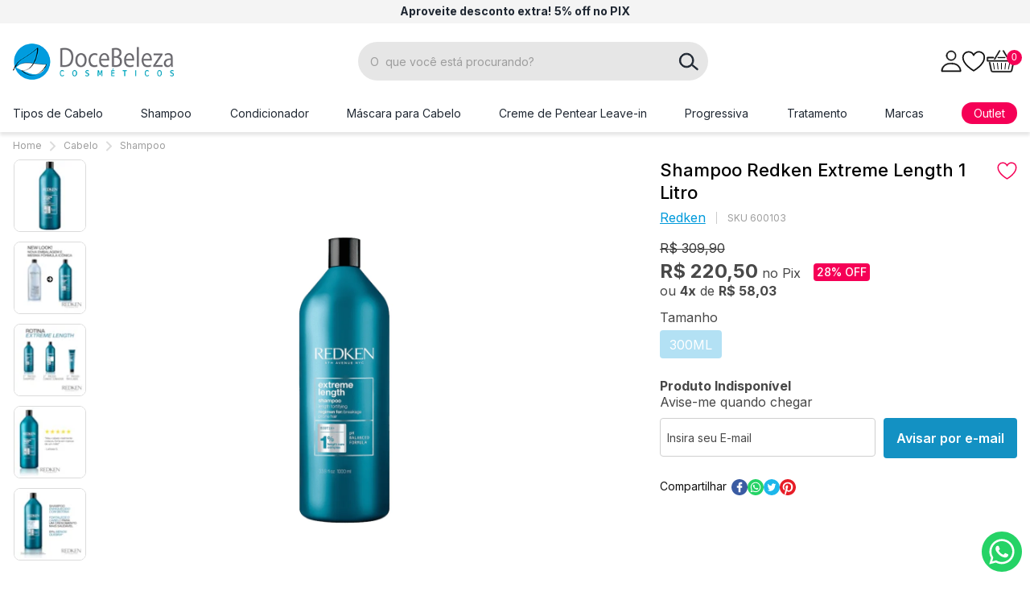

--- FILE ---
content_type: text/html; charset=utf-8
request_url: https://www.docebeleza.com.br/produto/shampoo-redken-extreme-length-1-litro-71646
body_size: 54679
content:
<!DOCTYPE html><!--[if IE 8]><html lang=pt-br class="ie ie8"><![endif]--> <!--[if gt IE 8]><!--><html lang=pt-br><!--<![endif]--><head prefix="og: http://ogp.me/ns# fb: http://ogp.me/ns/fb# product: http://ogp.me/ns/product#"><script>var novoCheckout=true;</script><link rel=preconnect href=https://fonts.googleapis.com><link rel=preconnect href=https://fonts.gstatic.com crossorigin><link href="https://fonts.googleapis.com/css2?family=Inter:wght@300;400;500;600;700&amp;display=swap" rel=stylesheet><link href="https://fonts.googleapis.com/css2?family=Source+Sans+Pro:wght@400;600;700&amp;display=swap" rel=stylesheet><script>!function(w,d,t){w.TiktokAnalyticsObject=t;var ttq=w[t]=w[t]||[];ttq.methods=["page","track","identify","instances","debug","on","off","once","ready","alias","group","enableCookie","disableCookie"],ttq.setAndDefer=function(t,e){t[e]=function(){t.push([e].concat(Array.prototype.slice.call(arguments,0)))}};for(var i=0;i<ttq.methods.length;i++)ttq.setAndDefer(ttq,ttq.methods[i]);ttq.instance=function(t){for(var e=ttq._i[t]||[],n=0;n<ttq.methods.length;n++)ttq.setAndDefer(e,ttq.methods[n]);return e},ttq.load=function(e,n){var i="https://analytics.tiktok.com/i18n/pixel/events.js";ttq._i=ttq._i||{},ttq._i[e]=[],ttq._i[e]._u=i,ttq._t=ttq._t||{},ttq._t[e]=+new Date,ttq._o=ttq._o||{},ttq._o[e]=n||{};n=document.createElement("script");n.type="text/javascript",n.async=!0,n.src=i+"?sdkid="+e+"&lib="+t;e=document.getElementsByTagName("script")[0];e.parentNode.insertBefore(n,e)};ttq.load('CBHCBGRC77UBOUDO84LG');ttq.page();}(window,document,'ttq');</script><script>var auth="doceb-e1d05877-4c7c-43a6-927c-39e493df4abe";var paymentMethodName="Pagaleve";</script><script src=https://provider-public-assets.pagaleve.com.br/wake/checkout.wake.pagaleve.js></script><script>var dataLayer=[];var google_tag_params={ecomm_prodid:['71646'],ecomm_pagetype:['product'],pproductname:[`Shampoo Redken Extreme Length 1 Litro`],puserid:null,psitetypecriteo:"d",categoria:'Shampoo',ecomm_totalvalue:[0.00]}
dataLayer.push({google_tag_params:window.google_tag_params});dataLayer.push({event:"view_item",ecommerce:{items:[{item_name:'Shampoo Redken Extreme Length 1 Litro',item_id:'71646',price:'0.00',item_brand:`Redken`,item_category:'Shampoo',item_category2:`Danificados e Quebradiços`,item_category3:`Tipos de Cabelos`,item_category5:`Outlet`,item_category6:`Cabelo`,item_variant:'260176',index:1,quantity:1}]}});</script><script>var GOOGLETAGMANAGERID='GTM-TQ6PQK';(function(w,d,s,l,i){w[l]=w[l]||[];w[l].push({'gtm.start':new Date().getTime(),event:'gtm.js'});var f=d.getElementsByTagName(s)[0],j=d.createElement(s),dl=l!='dataLayer'?'&l='+l:'';j.async=true;j.src='//www.googletagmanager.com/gtm.js?id='+i+dl;f.parentNode.insertBefore(j,f);})(window,document,'script','dataLayer',GOOGLETAGMANAGERID);</script><meta charset=utf-8><meta name=author content=F-Store><meta name=robots content=all><meta name=SKYPE_TOOLBAR content=SKYPE_TOOLBAR_PARSER_COMPATIBLE><meta http-equiv=X-UA-Compatible content="IE=edge,chrome=1"><meta name=viewport content="width=980"><script>window.loadEvents=[];</script><title>Shampoo 1L Redken Extreme Length | Compre na Doce Beleza</title><meta name=description content="O shampoo 1L Redken Extreme Length ajuda a prevenir quebra e queda do fio, promovendo um cabelo mais forte, brilhante e saudável. Confira!"><meta name=keywords content="Shampoo,Shampoo Redken,Shampoo Redken Extreme,Shampoo Redken Extreme Length,Shampoo Redken Extreme Length Litro"><meta property=og:title content="Shampoo 1L Redken Extreme Length | Compre na Doce Beleza"><meta property=og:url content=https://www.docebeleza.com.br/produto/shampoo-redken-extreme-length-1-litro-71646><meta property=og:type content=product><meta property=og:image content="https://docebeleza.fbitsstatic.net/img/p/shampoo-redken-extreme-length-1-litro-71646/260176.jpg?w=1200&amp;h=1200&amp;v=no-change&amp;qs=ignore"><meta property=og:site_name content="Doce Beleza"><meta property=og:description content="O shampoo 1L Redken Extreme Length ajuda a prevenir quebra e queda do fio, promovendo um cabelo mais forte, brilhante e saudável. Confira!"><meta property=product:price:amount content=0.00><meta property=product:price:currency content=BRL><meta property=product:brand content=Redken><meta property=product:availability content=indisponível><meta property=product:condition content=Novo><meta property=product:retailer_item_id content=71646><link rel="shortcut icon" href=https://recursos.docebeleza.com.br/i/favicon.ico><script>var fbits={ecommerce:{nome:"Doce Beleza",urlEcommerce:"https://www.docebeleza.com.br/",urlCarrinho:"https://checkout.docebeleza.com.br/",urlRecursos:"https://recursos.docebeleza.com.br/",urlImplantacao:"",urlImplantacaoCarrinho:"",urlRequest:'{{fbits.ecommerce.urlRequest}}',urlCustom:'https://pub-custom.fbits.net/api/checkout',nomeModificado:"docebeleza",removerPassoCarrinho:"false"},parceiro:{_parceiroAtivo:null},google:{analytics:{id:"",domain:"docebeleza.com.br"}},search:{placeholder:"O  que você está procurando?"}}</script><script src="https://recursos.docebeleza.com.br/Handlers/ResourceHandler.ashx?base=j&amp;arquivos=jquery-1.8.3.min.js&amp;v=639042131544752293"></script><script>var _trustvox_shelf_rate=_trustvox_shelf_rate||[];_trustvox_shelf_rate.push(['_storeId','111455']);</script><script async src=//rate.trustvox.com.br/widget.js></script><style>@keyframes shine-effect{0%{left:calc(-100% - 3rem)}15%{left:calc(100% + 3rem)}to{left:calc(100% + 3rem)}}*,*:before,*:after{box-sizing:border-box}*{margin:0;padding:0}body{margin:0;padding:0;color:#484848;font-size:1rem;font-family:"Inter",sans-serif;background-color:#fff;overflow-x:hidden}img,svg{vertical-align:middle}img{max-width:100%}h1,h2,h3,h4,h5,h6{line-height:1.3}h1{margin-block-start:2em;margin-block-end:.4em;font-weight:700;font-size:2.5rem}h2{margin-block-start:2em;margin-block-end:.5em;font-weight:700;font-size:2rem}h3{margin-block-start:2em;margin-block-end:.42857em;font-weight:700;font-size:1rem}h4{margin-block-start:2em;margin-block-end:.5em;font-weight:700;font-size:1.5rem}h5{margin-block-start:2em;margin-block-end:.6em;font-weight:700;font-size:1.25rem}h6{margin-block-start:2em;margin-block-end:.6em;font-weight:400;font-size:1rem}p{margin-block-start:1rem;margin-block-end:1em;font-size:1rem}a{outline:none}body.lock{height:100%;overflow:hidden}.hidden,.hide{display:none !important}form .grecaptcha-badge,.view-switcher{display:none !important}.ct--viewport{padding:0 16px}.ct--container{max-width:1274px;margin:auto}button{border:none}.ct--button{border-radius:4px;text-align:center;text-decoration:none;font-family:"Inter",sans-serif;outline:none;cursor:pointer;transition:background-color .3s,color .3s;padding:15px 16px;display:flex;align-items:center;justify-content:center;background-color:#1391c3;font-weight:600;font-size:1rem;color:#fff}.ct--button svg{fill:#fff}.ct--button:hover,.ct--button:active,.ct--button:active:focus{background-color:#009adb;color:#fff}.ct--button:hover svg,.ct--button:active svg,.ct--button:active:focus svg{fill:#fff}.ct--button:active,.ct--button:active:focus{box-shadow:none}.ct--button.--small{padding:11px 24px;text-transform:none}.ct--button.--small .ct--button-icon{height:24px;width:auto}.ct--button.--small .ct--button-icon+.ct--button-text{margin-left:8px}.bt,.btnAviseMe,.listacompra-comprarselecionados{display:block;border-radius:4px;text-align:center;text-decoration:none;font-family:"Inter",sans-serif;outline:none;cursor:pointer;transition:background-color .3s,color .3s;padding:15px 16px;width:auto;max-width:none;border:none;line-height:normal;background-color:#1391c3;font-weight:600;font-size:1rem;color:#fff}.bt svg,.btnAviseMe svg,.listacompra-comprarselecionados svg{fill:#fff}.bt:hover,.bt:active,.bt:active:focus,.btnAviseMe:hover,.btnAviseMe:active,.btnAviseMe:active:focus,.listacompra-comprarselecionados:hover,.listacompra-comprarselecionados:active,.listacompra-comprarselecionados:active:focus{background-color:#009adb;color:#fff}.bt:hover svg,.bt:active svg,.bt:active:focus svg,.btnAviseMe:hover svg,.btnAviseMe:active svg,.btnAviseMe:active:focus svg,.listacompra-comprarselecionados:hover svg,.listacompra-comprarselecionados:active svg,.listacompra-comprarselecionados:active:focus svg{fill:#fff}.bt:active,.bt:active:focus,.btnAviseMe:active,.btnAviseMe:active:focus,.listacompra-comprarselecionados:active,.listacompra-comprarselecionados:active:focus{box-shadow:none}input:not([type]),input[type=text],input[type=email],.input{height:48px;padding:0 8px;font-weight:400;font-size:.875rem;font-family:"Inter",sans-serif;color:#484848;border:1px solid #cfcfcf;border-radius:4px;outline:none}input:not([type]):hover,input[type=text]:hover,input[type=email]:hover,.input:hover{border:1px solid #636363}input:not([type]):focus,input[type=text]:focus,input[type=email]:focus,.input:focus{outline:none}input:not([type])::-moz-placeholder,input[type=text]::-moz-placeholder,input[type=email]::-moz-placeholder,.input::-moz-placeholder{color:#9d9d9d}input:not([type]):-ms-input-placeholder,input[type=text]:-ms-input-placeholder,input[type=email]:-ms-input-placeholder,.input:-ms-input-placeholder{color:#9d9d9d}input:not([type])::placeholder,input[type=text]::placeholder,input[type=email]::placeholder,.input::placeholder{color:#9d9d9d}textarea{padding:12px 8px;border:1px solid #cfcfcf;border-radius:4px;font-family:"Inter",sans-serif;font-weight:400;font-size:.875rem;line-height:1.2}textarea::-moz-placeholder{color:#9d9d9d}textarea:-ms-input-placeholder{color:#9d9d9d}textarea::placeholder{color:#9d9d9d}textarea:hover,textarea:focus{border:1px solid #636363;outline:none}textarea[disabled]{border:1px solid #484848}select,select.form-control{height:48px;padding:5px 25px 5px 8px;font-weight:400;font-size:.75rem;color:#484848;border:1px solid #cfcfcf;border-radius:4px;background:#fff url("https://recursos.docebeleza.com.br/i/catus/icons/search-select.svg") no-repeat right 5px center/auto 7px;cursor:pointer;-webkit-appearance:none;-moz-appearance:none;appearance:none}select:focus,select:hover,select.form-control:focus,select.form-control:hover{border:1px solid #636363}select:focus,select.form-control:focus{outline:none}.ct--section_title{position:relative;display:inline-flex;align-items:center;justify-content:center;width:100%;margin:23px 0 27px 0;padding-bottom:17px;font-size:1.75rem;font-weight:700;line-height:34px;color:#1f2732}.ct--section_title::before{content:"";position:absolute;bottom:-2px;left:50%;transform:translateX(-50%);display:flex;border:2px solid #009adb;width:100px}.ct--section_title.--center{text-align:center}.ct--section_title.--left{justify-content:flex-start;border-bottom:1px solid #d9d9d9;margin-bottom:35px}.ct--section_title.--left::before{bottom:-3px;left:0;transform:none}@media(max-width:768px){.ct--section_title{font-size:1.25rem}}.ct--top-bar{padding-top:6px;padding-bottom:7px;color:#1f2732;background-color:#f4f4f4}.ct--top-bar p{margin:0;font-size:0.875rem;line-height:1.2}.ct--top-bar p a{color:inherit;text-decoration:none}.ct--top-bar_message{display:flex;justify-content:center;align-items:center;text-align:center}@media(max-width:1024px){.ct--top-bar{padding-top:6px;padding-bottom:6px}.ct--top-bar p{font-size:0.8125rem}}.ct--header-wrapper{position:relative;z-index:10;width:100%;background-color:#fff;box-shadow:0 4px 4px rgba(0,0,0,.1)}.ct--header-wrapper a{text-decoration:none}@media(max-width:1024px){body:not(.fbits-home) .ct--header-wrapper{margin-bottom:15px}}.ct--header .ct--container{display:flex;align-items:center}.ct--header-search{margin:0 auto}@media(min-width:1025px){.ct--header .ct--container{padding-top:23px;padding-bottom:17px}.ct--header-logo img{width:auto;max-height:45px}.ct--header-mobile_menu{display:none}.ct--header-search{flex:0 0 495px;padding-right:60px}}@media(max-width:1024px){.ct--header-wrapper{position:sticky;top:0}.ct--header .ct--container{padding-top:15px;padding-bottom:15px}.ct--header-logo img{width:auto;max-height:40px}.ct--header-mobile_menu{display:flex;align-items:center;width:30px;height:40px;margin-right:10px;color:#1f2732}.ct--header-search{flex-grow:1;margin:0 50px}}@media(max-width:768px){.ct--header .ct--container{flex-wrap:wrap}.ct--header-logo{margin:0 auto}.ct--header-logo img{max-height:35px}.ct--header-search{flex:1 100%;order:1;margin:12px 0 0 0}.ct--header-mobile_menu{margin-right:0}}.ct--header-search .headerSearch{position:relative}.ct--header-search .inputSearch{width:100%;height:48px;padding:0 40px 0 15px;border:none;font-weight:400;font-size:.875rem;line-height:1;background-color:#e6e6e6;border-radius:100px;color:#0f0f0f}.ct--header-search .inputSearch:hover{border:none}.ct--header-search .inputSearch::-webkit-input-placeholder,.ct--header-search .inputSearch:-ms-input-placeholder,.ct--header-search .inputSearch::placeholder{color:#b5b5b5;opacity:1}.ct--header-search .btSearch{position:absolute;top:4px;right:4px;width:40px;height:40px;background-color:rgba(0,0,0,0);border-radius:100px;border:none;color:rgba(0,0,0,0);cursor:pointer}.ct--header-search .isearch{position:absolute;top:0;right:0;width:100%;height:100%;background:rgba(0,0,0,0) url("https://recursos.docebeleza.com.br/i/catus/icons/search.svg") no-repeat center center/auto 23px}.ct--header-icons{display:flex;align-items:center;justify-content:flex-end;gap:0 20px}.ct--header-icon{position:relative}.ct--header-icon_button{color:#0f0f0f;border:none;background:none;transform:color .3s;cursor:pointer}.ct--header-icon_button:hover{color:#f50056}@media(max-width:1024px){.ct--header-account{display:none}.ct--header-icons{gap:0}.ct--header-icon_button{display:flex;justify-content:center;align-items:center;min-width:40px;height:40px}.ct--header-icon_button svg{width:auto;height:23px}}.ct--header-account-icon{cursor:pointer}.ct--header-account-float{position:absolute;top:100%;right:15000px;margin-top:10px;padding:0 5px;border:1px solid #eee;background-color:#fff;z-index:10;visibility:hidden;opacity:0;transition:visibility 0s .3s,opacity .3s}.ct--header-account-float.--is-visible{opacity:1;visibility:visible;right:auto;left:50%;transform:translateX(-50%);transition:right 0s .2s,visibility 0s .2s,opacity .3s .2s}.ct--header-account-float li{list-style:none}.ct--header-account-top{min-width:200px;padding:16px 11px 14px;text-align:center}.ct--header-account-top p{margin:4px 0 0 0;letter-spacing:-0.2px}.ct--header-account-top p a{font-weight:700}.ct--header-account-top p a:hover{color:#1391c3}.ct--header-account-top .ct-header-account-wellcome{margin-top:0}.ct--header-account-list{padding:5px 11px;border-top:2px solid #e9e9e9}.ct--header-account-list li{padding:7px 0}.ct--header-account-list a{display:flex;align-items:center;gap:0 26px;color:#484848}.ct--header-account-list a:hover{color:#009adb}.ct--header-account-list .ct--icon{width:33px;height:20px}.ct--header-account-list .ct--icon img{display:block;max-height:100%;margin:0 auto}.ct--bt-login{width:100%;padding:10px 0}@media(max-width:1024px){.ct--header-account .headerLogin{font-size:0.875rem}}.ct--cart-ammount{position:absolute;top:0;right:-6px;display:block;width:19px;height:19px;font-size:.75rem;line-height:19px;text-align:center;color:#fff;border-radius:50%;background-color:#f50056}.ct--cart_preview{position:fixed;top:0;right:-100%;width:100vw;height:100vh;background:rgba(0,0,0,0);transition:right .2s .2s,background .2s;overflow:hidden;z-index:100}.ct--cart_preview.--is-visible{background-color:rgba(0,0,0,.5);right:0;transition:right .2s,background .2s .2s}.ct--menu{position:relative;background-color:#fff}.ct--menu ul{list-style:none}.ct--menu a{text-decoration:none}.ct--menu .menu{position:relative;display:flex;justify-content:space-between;align-items:stretch;gap:0 10px;margin:0}.ct--menu .item.raiz{padding:10px 0}.ct--menu .item.raiz img,.ct--menu .item.raiz .ct--image{display:none}.ct--menu .item.raiz>a,.ct--menu .item.raiz>span{padding:5px 0;background-color:rgba(0,0,0,0);font-family:"Inter",sans-serif;font-weight:400;font-size:.9375rem;color:#1f2732;display:inline-flex;align-items:center;text-align:center;height:100%;transition:background-color .3s .2s,color .3s .2s}.ct--menu .item.raiz>a .ct--icon-arrow,.ct--menu .item.raiz>span .ct--icon-arrow{display:none}.ct--menu .item.raiz>a.pink-button,.ct--menu .item.raiz>span.pink-button{padding-left:15px;padding-right:15px;color:#fff;border-radius:30px;background:#f50056}.ct--menu .item.raiz>a.black-button,.ct--menu .item.raiz>span.black-button{padding-left:15px;padding-right:15px;color:#fff;border-radius:30px;background:#1f2732}@media(max-width:1312px){.ct--menu .item.raiz>a,.ct--menu .item.raiz>span{font-size:.875rem}}.ct--menu .item.raiz>span{cursor:default}.ct--menu .item.raiz:hover>a,.ct--menu .item.raiz:hover>span{background-color:rgba(0,0,0,0);font-weight:400;color:#f50056}.ct--menu .item.raiz:hover.pink-button>a,.ct--menu .item.raiz:hover.pink-button>span,.ct--menu .item.raiz:hover.black-button>a,.ct--menu .item.raiz:hover.black-button>span{color:#fff;background-color:#f50056}.ct--menu .item.raiz:hover>.filho-box{opacity:1;visibility:visible;left:0;transition:left 0s .2s,visibility 0s .2s,opacity .3s .3s}.ct--menu .item.raiz>ul{display:none}.ct--menu .item.raiz .filho-box{--max-height:70vh;position:absolute;top:100%;left:0;display:flex;align-items:flex-start;width:100%;max-height:var(--max-height);left:-100vw;padding:0;background-color:#fff;border-top:2px solid #f50056;box-shadow:0 5px 5px 0 rgba(0,0,0,.1);z-index:10;visibility:hidden;opacity:0;overflow:hidden;transition:visibility 0s .3s,opacity .3s}.ct--menu .item.raiz .filho-box a{transition:all .3s}.ct--menu .item.raiz .filho-box li.banner{display:none}.ct--menu .item.raiz .filho-box>ul:not(.filho-secundario){flex-shrink:0;display:flex;flex-direction:column;gap:14px;width:295px;max-height:var(--max-height);padding:21px 0;overflow-x:hidden;overflow-y:auto;background-color:#f5f5f5}.ct--menu .item.raiz .filho-box>ul:not(.filho-secundario)>li{display:block;padding:0 0}.ct--menu .item.raiz .filho-box>ul:not(.filho-secundario)>li>a{display:flex;justify-content:space-between;padding:6px 15px 6px 20px;font-weight:600;font-size:1rem;color:#484848}@media(max-width:1312px){.ct--menu .item.raiz .filho-box>ul:not(.filho-secundario)>li>a{font-size:1rem}}.ct--menu .item.raiz .filho-box>ul:not(.filho-secundario)>li:hover>a,.ct--menu .item.raiz .filho-box>ul:not(.filho-secundario)>li.active>a{color:#fff;background-color:#f50056}.ct--menu .item.raiz .filho-box>ul:not(.filho-secundario)>li:hover>a .ct--icon-arrow,.ct--menu .item.raiz .filho-box>ul:not(.filho-secundario)>li.active>a .ct--icon-arrow{margin-right:-5px;color:#fff}.ct--menu .item.raiz .filho-box>ul:not(.filho-secundario)>li ul{display:none}.ct--menu .item.raiz .filho-box>ul:not(.filho-secundario) .ct--icon-arrow{margin-right:0;color:#f50056;transition:all .3s}.ct--menu .item.raiz .filho-secundario{flex-grow:1;-moz-column-count:3;column-count:3;-moz-column-gap:35px;column-gap:35px;padding:18px 15px 18px 35px;max-height:var(--max-height)}.ct--menu .item.raiz .filho-secundario .ct--icon-arrow{display:none}.ct--menu .item.raiz .filho-secundario>.item{display:block;padding:4px 0}.ct--menu .item.raiz .filho-secundario>.item>a{padding:4px 0;background-color:rgba(0,0,0,0);font-family:"Inter",sans-serif;font-weight:400;font-size:.9375rem;color:#484848;transition:background-color .3s,color .3s}.ct--menu .item.raiz .filho-secundario>.item:hover>a{background-color:rgba(0,0,0,0);font-weight:400;color:#f50056}.ct--menu .item.raiz .filho-secundario ul{display:none}.ct--menu .item.raiz .has-banner .filho-secundario{-moz-column-count:2;column-count:2}.ct--menu .item.raiz .filho-box-banner{padding:10px 10px 10px 0;font-size:0}.ct--menu .item.raiz .filho-box-banner .ct--image{display:block}.ct--menu .item.raiz .filho-box-banner img{display:block;max-width:300px}@media(max-width:1024px){.ct--menu{display:none}}.ct--fixed_menu{position:fixed;top:0;left:-100%;width:100vw;height:100%;background:rgba(0,0,0,0);transition:left .2s .2s,background .2s;overflow:hidden;z-index:100}.ct--fixed_menu.--is-visible{background-color:rgba(0,0,0,.6);left:0;transition:left .2s,background .2s .2s}.ct--fixed_menu.--is-visible .ct--fixed_menu-close{opacity:1;transition:opacity .3s .3s}.ct--fixed_menu-close{display:flex;align-items:center;justify-content:center;position:absolute;z-index:1;top:0;right:0;width:50px;height:50px;opacity:0}.ct--fixed_menu-close svg{fill:#fff}.ct--fixed_menu-content,.ct--mobile_menu .filho,.ct--item_back{max-width:400px;width:calc(100% - 50px)}.ct--fixed_menu-content{display:flex;flex-direction:column;position:relative;height:100%;padding:0 0 20px 0;background-color:#fff;overflow:hidden;-webkit-clip-path:inset(0 0 0 0);clip-path:inset(0 0 0 0)}.ct--mobile-login{flex-shrink:0}.ct--mobile-login p{margin:5px 0 0 0}.ct--mobile-login-unlogged{padding:20px;background-color:#f9f9f9}.ct--mobile_menu-logged{background-color:#1391c3}.ct--mobile_menu-logged>span{color:#fff !important}.ct--mobile_menu-logged>span svg{fill:#fff !important}.ct--mobile_menu{flex-basis:100%;overflow:hidden}.ct--mobile_menu ul{list-style:none;background-color:#fff;overflow-y:auto;overflow-x:hidden;z-index:1}.ct--mobile_menu ul.ct--open-sub{overflow-y:hidden}.ct--mobile_menu .menu{width:100%;height:100%}.ct--mobile_menu li:not(.ct--item_back){display:block;width:100%}.ct--mobile_menu li:not(.ct--item_back).--is-visible>ul{left:0}.ct--mobile_menu li:not(.ct--item_back):not(:last-child){border-bottom:1px solid #e9e9e9}.ct--mobile_menu li>a,.ct--mobile_menu li:not(.ct--item_back)>span{position:relative;text-decoration:none;display:inline-flex;align-items:center;gap:0 10px;width:100%;min-height:60px;padding:5px 55px 5px 25px;background-color:rgba(0,0,0,0);border-radius:4px 4px 0 0;font-weight:700;font-size:1rem;line-height:normal;color:#484848}.ct--mobile_menu .ct--image{display:flex;align-items:center;justify-content:center;width:35px;height:30px}.ct--mobile_menu .ct--image img{max-height:100%}.ct--mobile_menu .ct--item_back{position:fixed;top:0;width:100%;text-overflow:ellipsis;overflow:hidden;display:inline-flex;align-items:center;height:55px;min-height:55px;padding:0 25px;border-bottom:1px solid #636363;font-size:1rem;color:#fff;background-color:#1391c3;z-index:1}.ct--mobile_menu .ct--item_back-icon{display:inline-flex;margin-right:10px}.ct--mobile_menu .ct--item_back-icon svg{transform:rotate(90deg);width:12px;fill:#fff}.ct--mobile_menu .ct--item_back-text{font-weight:700}.ct--mobile_menu .ct--icon-arrow{display:flex;align-items:center;justify-content:center;position:absolute;top:0;right:0;width:55px;height:100%}.ct--mobile_menu .ct--icon-arrow svg{color:#f50056}.ct--mobile_menu .filho{position:fixed;top:0;left:100%;max-width:400px;width:calc(100% - 50px);height:100%;transition:left .3s;padding-top:55px;-webkit-overflow-scrolling:touch}.ct--mobile_menu .item.raiz.todas-categorias{display:none}.ct--mobile_menu .banner{display:none !important}.ct--header-fixed-wrapper{position:fixed;top:0;left:0;width:100%;background-color:#fff;box-shadow:0 2px 4px rgba(0,0,0,.25);z-index:99;opacity:0;visibility:hidden;transition:visibility 0s .3s,opacity .3s}.ct--header-fixed-wrapper.--is-visible{opacity:1;visibility:visible;left:0;transition:left 0s .2s,visibility 0s .2s,opacity .3s .3s}.ct--header-fixed-wrapper a{text-decoration:none}.ct--header-fixed .ct--container{display:flex;align-items:center;padding-top:10px;padding-bottom:10px}.ct--header-fixed .ct--header-logo img{width:auto;max-height:45px}.ct--header-fixed .ct--header-menu_trigger.--is-visible{color:#f50056}.ct--header-fixed-wrapper .ct--menu:not(.--is-visible){display:none}@media(min-width:1025px){.ct--header-fixed .ct--header-search{padding-right:0}}@media(max-width:1024px){.ct--header-fixed-wrapper{display:none}}.ct_fbits--breadcrumb{margin:10px 0 5px;padding:0}.ct_fbits--breadcrumb ol{display:flex;align-items:center;list-style:none}.ct_fbits--breadcrumb li{display:flex;align-items:center;font-size:.75rem;font-weight:400;line-height:1.2;color:#9d9d9d}.ct_fbits--breadcrumb li+li:before{content:"";display:inline-flex;background-image:url("https://recursos.docebeleza.com.br/i/catus/icons/breadcrumb-divisor.svg");background-repeat:no-repeat;background-position:center;width:7px;height:13px;margin:0 10px}.ct_fbits--breadcrumb a{text-decoration:none;color:inherit}.ct--menu .item.raiz .filho-box > ul > li > a .ct--icon-arrow{display:none}</style><meta name=HandheldFriendly content=True><meta name=MobileOptimized content=640><meta name=viewport content="initial-scale = 1, maximum-scale = 1, user-scalable = no"><meta name=google-site-verification content=Kr2PZvACnJqUBNgzA9VBM29fMUilKt4LayR3ySZ5piM><style>.ct--product>.ct--container,.ct--product .ct--product-crucial{display:flex;flex-direction:column;gap:0 0}.ct--product>.ct--container{position:relative}.ct--product .ct--product-crucial{width:100%}.ct--product .ct_fbits--breadcrumb{display:flex;align-items:center;width:100%;margin-bottom:9px}#bodyProduto .fbits-layout-produto{display:none}@media(min-width:1025px){.ct--product>.ct--container,.ct--product .ct--product-crucial{display:grid;grid-template-columns:62% 1fr;grid-column-gap:30px;grid-row-gap:0}.ct--product .ct--product-crucial{grid-column:1/3}.ct--product .ct_fbits--breadcrumb{grid-column:1/3}.ct--product .ct--product-media,.ct--product .ct--product-info,.ct--product .ct--product-bottom{grid-column:1}.ct--product .ct--product-info{grid-column:2;position:absolute;top:0;right:0;height:100%}.ct--product .ct--product-info_inner{position:sticky;top:80px}}@media(min-width:1025px)and (max-width:1170px){.ct--product>.ct--container{grid-template-areas:50% 1fr}}@media(max-width:1024px){.ct--product-info{padding-top:20px}}.ct--product-introduction{display:flex;flex-flow:row wrap;align-items:center}.ct--product-introduction .ct--product-title{display:flex;justify-content:space-between;gap:15px;flex-basis:100%}.ct--product-introduction .ct--product-title h1{margin:0;font-size:1.375rem;font-weight:500;line-height:1.3;color:#000}.ct--product-introduction .addListaDesejos{flex-shrink:0;margin-top:4px;font-size:0}.ct--product-introduction .addListaDesejos::before{content:"";display:block;width:26px;height:22px;background-position:center center;background-repeat:no-repeat;background-size:contain;background-image:url("data:image/svg+xml,%3Csvg xmlns='http://www.w3.org/2000/svg' x='0px' y='0px' viewBox='0 0 36 32' enable-background='new 0 0 36 32' xml:space='preserve'%3E%3Cpath fill='none' stroke='%23f50056' stroke-width='2.2' stroke-linecap='round' stroke-linejoin='round' d='M18,30.5 c0,0-16.4-9.2-16.4-20.3c0-4.7,3.8-8.5,8.5-8.5c3.4,0,6.5,2.1,7.9,5.2l0,0c1.8-4.3,6.8-6.4,11.1-4.6c3.2,1.3,5.2,4.4,5.2,7.9 C34.4,21.3,18,30.5,18,30.5z'/%3E%3C/svg%3E%0A")}.ct--product-introduction .addListaDesejos:hover::before,.ct--product-introduction .addListaDesejos.listaDesejosAdicionado::before{background-image:url("data:image/svg+xml,%3Csvg xmlns='http://www.w3.org/2000/svg' x='0px' y='0px' viewBox='0 0 36 32' enable-background='new 0 0 36 32' xml:space='preserve'%3E%3Cpath fill='%23f50056' d='M29.1,2.3C24.8,0.5,19.8,2.6,18,6.9c-1.4-3.1-4.5-5.2-7.9-5.2c-4.7,0-8.5,3.8-8.5,8.5 C1.6,21.3,18,30.5,18,30.5s16.4-9.2,16.3-20.3C34.3,6.7,32.3,3.6,29.1,2.3z'/%3E%3Cpath fill='none' stroke='%23f50056' stroke-width='2.2' stroke-linecap='round' stroke-linejoin='round' d='M18,30.5 c0,0-16.4-9.2-16.4-20.3c0-4.7,3.8-8.5,8.5-8.5c3.4,0,6.5,2.1,7.9,5.2l0,0c1.8-4.3,6.8-6.4,11.1-4.6c3.2,1.3,5.2,4.4,5.2,7.9 C34.4,21.3,18,30.5,18,30.5z'/%3E%3C/svg%3E%0A")}.ct--product-introduction .ct--product-brand{margin-top:8px;margin-bottom:8px}.ct--product-introduction .ct--product-brand a{font-weight:400;font-size:1rem;line-height:19px;display:flex;align-items:center;-webkit-text-decoration-line:underline;text-decoration-line:underline;color:#009adb}.ct--product-introduction .ct--product-brand img{display:none}.ct--product-introduction .fbits-sku{font-size:.75rem;padding-left:13px;margin-left:13px;color:#9d9d9d;border-left:1px solid #ccc}.ct--product-review{margin-left:auto}.ct--product .gift-seal{display:flex;align-items:center;justify-content:center;min-width:28px;height:28px;margin:0;padding:0;color:#1f2732;text-decoration:none;border-radius:14px;background-color:#ececec;transition:all .3s}.ct--product .gift-seal>*,.ct--product .gift-seal::before,.ct--product .gift-seal::after{transition:all .3s}.ct--product .gift-seal::after{display:block;width:0;font-size:.75rem;opacity:0;overflow:hidden}.ct--product .gift-seal:hover{background-color:#fff}.ct--product .gift-seal:hover img,.ct--product .gift-seal:hover::before{margin-left:5px;margin-right:5px}.ct--product .gift-seal:hover::after{margin-right:5px;opacity:1}.ct--product .gift-seal img{width:auto;height:15px}.ct--product .gift-seal::after{content:"Brinde";color:#009adb}.ct--product .gift-seal:hover::after{width:37px}.ct--product-media{width:100%;position:relative}.ct--product-media-wrapper{display:flex;align-items:flex-start}@media(max-width:1024px){.ct--product-media-wrapper{flex-direction:column-reverse}}.ct--product-media .fbits-componente-imagem{flex-grow:1;max-width:550px;margin-left:45px}.ct--product-media .fbits-componente-imagem img{width:100%;border-radius:8px;border:none !important}.ct--product-media .slick-arrow{top:auto;bottom:0;transform:none;width:35px;height:35px}.ct--product-media .slick-arrow:before{width:14px;height:28px}.ct--product-media .slick-arrow.slick-disabled{opacity:.3}.ct--product-media .slick-dots{margin-top:0}@media(min-width:1025px){.ct--product-media .fbits-componente-imagem{width:calc(100% - 92px - 45px)}.ct--product-media .slick-arrow,.ct--product-media .slick-dots{display:none !important}}@media(max-width:1024px){.ct--product-media .fbits-componente-imagem{margin:0 auto}.ct--product-media .slick-arrow,.ct--product-media .slick-dots{display:flex !important}.ct--product-media .slick-dots{flex-wrap:wrap;margin-top:5px;padding:13px 45px}}@media(max-width:640px){.ct--product-media .fbits-componente-imagem{flex:0 0 100%;width:100%;max-width:100%;margin-left:0}.ct--product-media .fbits-componente-imagem img{pointer-events:none}}.fbits-componente-imagemvariantethumb{display:flex;width:100%;flex-shrink:0}.fbits-componente-imagemvariantethumb #galeria{width:100%;overflow:hidden}.fbits-componente-imagemvariantethumb #galeria:not(.slick-slider){height:0;opacity:0;overflow:hidden}.fbits-componente-imagemvariantethumb .slick-list{width:100%}.fbits-componente-imagemvariantethumb .ct_fbits--media-thumb{padding:5px 0}.fbits-componente-imagemvariantethumb .ct_fbits--media-thumb a{position:relative;display:block;width:100%;padding-top:calc(100% - 2px);cursor:pointer;border:1px solid #dbdbdb;border-radius:8px;overflow:hidden}.fbits-componente-imagemvariantethumb .ct_fbits--media-thumb a img{position:absolute;top:0;left:0;width:100%}.fbits-componente-imagemvariantethumb .thumbVideo img{background-size:cover !important}@media(min-width:1025px){.fbits-componente-imagemvariantethumb{order:-1;width:92px}.fbits-componente-imagemvariantethumb .slick-list{margin:-5px 0}.fbits-componente-imagemvariantethumb .slick-arrow{display:flex !important;width:100%;height:40px;left:0;transform:none;border:none;border-radius:0}.fbits-componente-imagemvariantethumb .slick-arrow::before{width:13px;height:26px}.fbits-componente-imagemvariantethumb .slick-arrow.slick-disabled{display:none !important}.fbits-componente-imagemvariantethumb .slick-prev{top:0;background:linear-gradient(180deg,white 15%,rgba(255,255,255,0) 100%)}.fbits-componente-imagemvariantethumb .slick-prev::before{transform:rotate(-90deg)}.fbits-componente-imagemvariantethumb .slick-next{top:auto;right:auto;bottom:0;background:linear-gradient(0deg,white 15%,rgba(255,255,255,0) 100%)}.fbits-componente-imagemvariantethumb .slick-next::before{transform:rotate(90deg)}}@media(max-width:1024px){.fbits-componente-imagemvariantethumb{display:none}}.ct--product-media #fbits-etiquetas-sequencial{position:absolute;top:8px;right:8px;display:flex;gap:4px;flex-direction:column;align-items:flex-end}.ct--product-media #fbits-etiquetas-sequencial #fbits-div-preco-off{display:none}.ct--buy_content-share{display:flex;align-items:center;gap:4px}.ct--buy_content-share>p{margin:0 6px 0 0;font-size:.875rem;color:#0f0f0f}.ct--buy_content-share_item{position:relative;width:20px;overflow:hidden}.ct--buy_content-share_item .fb-share-button,.ct--buy_content-share_item .fbits-twitter{position:absolute;top:0;left:0;opacity:.001}.ct--product-buy_content .fbits-forma-pagamento{display:none}.ct--product-buy_content .fbits-televendas br,.ct--product-buy_content .fbits-televendas ul{display:none}.ct--product-buy_content.telesales .ct--product-price{display:none !important}.ct--product-price{display:flex;flex-wrap:wrap;align-items:flex-end;gap:0;margin-top:10px}.ct--product-price_top{display:flex;flex-wrap:wrap;align-items:flex-end}.ct--product-price_top .fbits-preco{width:100%}.ct--product-price_top #fbits-div-preco-off{margin-left:16px;margin-bottom:2px}.ct--product-price_top .fbits-preco-off{padding:4px;font-size:.875rem;font-weight:500;line-height:1;border:none;background-color:#f50056;color:#fff}.ct--product-price_top .fbits-preco-off:not(.ready){opacity:0}.ct--product-price_top .precoPor{display:none}.ct--product-price_pix .fbits-parcela,.header-compracomassinatura .precoPor{font-size:1.5rem;font-weight:700;color:#484848}.ct--product-price_top .precoDe,.header-compracomassinatura .precoDe{margin-bottom:4px;font-size:1rem;color:#383838;text-decoration:line-through}.ct--product-price_pix{font-size:1rem}.ct--product-price_pix .fbits-quantidadeParcelas,.ct--product-price_pix .fbits-parcela-x,.ct--product-price_pix .fbits-parcela-de,.ct--product-price_pix .fbits-parcela-semjuros,.ct--product-price_pix .fbits-parcela-desconto,.ct--product-price_pix .fbits-parcela-desconto-de,.ct--product-price_pix .fbits-parcela-desconto-porcentagem{display:none}.ct--price-method{width:100%}.ct--price-method .precoDe{display:none}.ct--price-method .precoPor{float:left;margin-right:5px}.ct--price-method .precoParcela::before{content:"ou "}.ct--price-method .fbits-parcela-x,.ct--price-method .fbits-parcela-no,.ct--price-method .fbits-parcela-nome-grupo,.ct--price-method .fbits-parcela-semjuros{display:none}.ct--price-method .fbits-quantidadeParcelas::after{content:"x"}.ct--price-method .fbits-quantidadeParcelas,.ct--price-method .fbits-parcela{font-weight:700}.ct--price-method .fbits-parcela-nome-grupo{text-transform:lowercase}@media(min-width:1025px){.ct--product-price{gap:2px 40px}}.ct--buy_content-attributes{margin-top:13px}.ct--buy_content-attributes .toolTipProd{display:none}.ct--buy_content-attributes ul{list-style:none}.ct--buy_content-attributes .atributo-passo{display:none}.ct--buy_content-attributes .atributos-container{margin-bottom:16px}.ct--buy_content-attributes .atributos-container a{text-decoration:none}.ct--buy_content-attributes [data-nomeatributo]>div{display:flex;flex-wrap:wrap;gap:10px;height:auto !important}.ct--buy_content-attributes .atributo-div{margin-bottom:6px;font-weight:400}.ct--buy_content-attributes .valorAtributo{display:flex;align-items:center;justify-content:center;min-width:72px;min-height:35px;padding:0 12px;color:#fff;font-size:1rem;border:none;border-radius:4px;background-color:rgba(53,53,53,.5);transition:background-color .3s,border .3s,color .3s;cursor:pointer}.ct--buy_content-attributes .valorAtributo:hover{color:#fff;background-color:#f50056}.ct--buy_content-attributes .valorAtributo.selected{color:#fff;background-color:#009adb;pointer-events:none}.ct--buy_content-attributes .valorAtributo.selected:hover{color:#fff;background-color:#f50056}.ct--buy_content-attributes .valorAtributo.disabled{position:relative;opacity:.3}.ct--buy_content-attributes select{width:100%;font-size:.875rem}.ct--buy_content-attributes .erro{font-size:.75rem;font-weight:700;color:#ff0037}.ct--buy_content-variant_details{margin-top:24px;margin-bottom:24px}.ct--buy_content-variant_details .preco,.ct--buy_content-variant_details .prodSelos{display:none}.ct--buy_content-variant_details .ct--buy_content-stock_message{background-color:#f5f5f5;padding:.5rem;border-radius:6px;font-size:1rem;text-align:center;color:#484848}@media(max-width:1024px){.ct--buy_content-variant_details .ct--buy_content-stock_message{font-size:.875rem}}.ct--buy_content-variant_details .ct--buy_content-stock_message .-main_color{color:#009adb}.ct--buy_content-variant_details #msgEstoqueDisponivel{display:none}.ct--buy_content-variant_details div[id*=produto-variante]{display:flex;flex-wrap:wrap;align-items:center}.ct--buy_content-variant_details [id*=view-item-quantidade]{display:flex;align-items:center;margin-right:12px}.ct--buy_content-variant_details .fbits-titulo-quantidade{display:none;margin:0}.ct--buy_content-variant_details input[id*=item-quantidade]{width:100%;height:48px;padding:0 5px;margin:0;text-align:center;font-size:1.25rem;font-weight:500;color:#484848;border:none}.ct--buy_content-variant_details .ct--quantity-box{display:flex;align-items:center;justify-content:space-between;width:90px;border:1px solid #cfcfcf;border-radius:6px;padding:0 5px}.ct--buy_content-variant_details .ct--quantity-box .ct--quantity-box_increment{display:flex;align-items:center;justify-content:center;flex-shrink:0;width:14px;height:48px;background-color:rgba(0,0,0,0);transition:all .3s;cursor:pointer;color:#484848;font-size:1.5rem;font-weight:700}.ct--buy_content-variant_details .ct--quantity-box .ct--quantity-box_increment:hover{transition:all .3s;color:#009adb}.ct--buy_content-variant_details .produto-comprar{display:inline-block;flex-grow:1;margin:0 0 0 0}.ct--buy_content-variant_details .produto-comprar>div{width:100%}.ct--buy_content-variant_details .produto-comprar .bt{display:flex;align-items:center;justify-content:center;height:50px;padding:0 15px;line-height:1;font-size:0 !important;position:relative;font-size:1rem;font-weight:700;overflow:hidden;color:#fff;background:#6abc6a}.ct--buy_content-variant_details .produto-comprar .bt:hover{color:#fff;background:#5ca66b}.ct--buy_content-variant_details .produto-comprar .bt::after{content:".";color:rgba(0,0,0,0);width:29px;height:75px;background:radial-gradient(36.94% 57.75% at 52.15% 53.1%,hsla(0deg,0%,100%,0.8) 0,hsla(0deg,0%,100%,0) 100%);transform:matrix(-0.89,-0.45,-0.45,0.89,0,0);position:absolute;left:-35px;top:-15px;opacity:.7;animation:shine-effect 4s linear infinite}.ct--buy_content-variant_details .produto-comprar .bt:before{content:"Adicionar ao carrinho";color:#fff;font-size:1rem !important;font-weight:700}.ct--buy_content-variant_details .avisoIndisponivel{display:flex;flex-wrap:wrap}.ct--buy_content-variant_details .avisoIndisponivel .title,.ct--buy_content-variant_details .avisoIndisponivel p{flex-basis:100%;margin:0}.ct--buy_content-variant_details .avisoIndisponivel p{margin-bottom:10px}.ct--buy_content-variant_details .avisoIndisponivel .input{flex-grow:1}.ct--buy_content-variant_details .avisoIndisponivel .bt{margin-left:10px;font-size:1rem}@media(max-width:1024px){.ct--buy_content-variant_details .produto-comprar{max-width:100%}.ct--buy_content-variant_details .avisoIndisponivel .bt{width:100%;margin-top:10px;margin-left:0}}.ct--product-buy_content.unavailable div[id*=view-item-quantidade-]{display:none !important}.header-compracomassinatura{display:flex;flex-wrap:wrap;width:100%}.header-compracomassinatura input[type=radio]{display:none}.header-compracomassinatura input[type=radio]:not(:checked)~div{display:none}.header-compracomassinatura input[type=radio]:checked+label::before{background-color:#009adb}.header-compracomassinatura>label{display:flex;align-items:center;gap:0 6px;font-size:18px;font-weight:700;cursor:pointer}.header-compracomassinatura>label>span{display:none !important}.header-compracomassinatura>label::before{content:"";flex-shrink:0;width:15px;height:15px;padding:3px;border-radius:50%;border:2px solid #009adb;background-clip:content-box}.header-compracomassinatura .precoDe,.header-compracomassinatura .precoPor{width:100%}.header-compracomassinatura .clear{display:none}.header-compracomassinatura .content{margin-top:20px}.header-compracomassinatura .content .preco{display:none}.header-compracomassinatura .content,.header-compracomassinatura div[id*=produto-assinatura-item-]{display:flex;flex-wrap:wrap;width:100%}.header-compracomassinatura[data-tipoproduto=produtoNormal] .precoDe,.header-compracomassinatura[data-tipoproduto=produtoNormal] .precoPor{display:none}.header-compracomassinatura[data-tipoproduto=produtoAssinatura]{margin-top:25px}.ct--buy_content-variant_details .periodo{order:-1;width:100%;margin-bottom:10px}.ct--buy_content-variant_details .periodo select{width:100%;font-size:1rem}.ct--buy_content-variant_details .periodo .col-lg-12{margin:0 !important}.ct--buy_content-variant_details .periodo .col-lg-4{display:flex;flex-wrap:wrap;align-items:center;gap:5px 10px;width:100%;margin:0 !important}.fbits-calculafrete{width:100%;margin-top:38px}.fbits-calculafrete .details{display:flex;flex-wrap:wrap;align-items:center;margin:0}.fbits-calculafrete .summary{width:100%;margin:0 0 12px 0;font-size:.875rem;color:#9d9d9d;text-decoration:none}.fbits-calculafrete .simule{display:none}.fbits-calculafrete .input{width:189px;height:40px;margin-right:35px}.fbits-calculafrete .bt{width:137px;height:40px;padding:0 10px;font-size:.875rem;text-align:center}.fbits-calculafrete .helpCep{order:6;margin-top:8px;font-size:.6875rem;color:#1391c3}.fbits-calculafrete .error{order:5;display:block !important;width:100%;font-size:.75rem;font-weight:700;color:#ff0037}.fbits-calculafrete .error[style*=none]{font-size:0}.fbits-calculafrete .resultado-frete{order:7;width:100%}.fbits-calculafrete table.resultado-frete{display:flex;flex-direction:column;margin-top:10px;padding:4px 10px;border-radius:4px;box-shadow:0 0 5px 0 rgba(0,0,0,.2)}.fbits-calculafrete table.resultado-frete tbody{display:flex;flex-direction:column}.fbits-calculafrete table.resultado-frete tr{display:inline-flex;align-items:center;padding:7px 0;cursor:default}.fbits-calculafrete table.resultado-frete tr:not(:last-child){border-bottom:1px solid #eee}.fbits-calculafrete table.resultado-frete td{font-size:.9375rem;background:none !important}.fbits-calculafrete table.resultado-frete td:nth-child(1){flex-basis:40%}.fbits-calculafrete table.resultado-frete td:nth-child(2){flex-basis:22%;order:3;text-align:right}.fbits-calculafrete table.resultado-frete td:nth-child(3){flex-basis:42%}.fbits-calculafrete table.resultado-frete .contrato,.fbits-calculafrete table.resultado-frete .valor{font-weight:700}.fbits-calculafrete table.resultado-frete .valor{color:#035aa6}@media(max-width:1024px){.fbits-calculafrete .input{width:calc(100% - 137px - 15px);margin-right:15px}.fbits-calculafrete table.resultado-frete tr{flex-wrap:wrap}.fbits-calculafrete table.resultado-frete td:nth-child(1){flex-basis:100%}.fbits-calculafrete table.resultado-frete td:nth-child(2){flex-basis:55%}.fbits-calculafrete table.resultado-frete td:nth-child(3){flex-basis:45%}}@keyframes fade-in{from{opacity:0}to{opacity:1}}@keyframes fade-out{from{opacity:1}to{opacity:0}}.product-recommended a{color:#484848;text-decoration:none}.recommended_title{margin:20px 0 10px;font-weight:700}.recommended-wrapper{display:flex;flex-wrap:wrap;gap:10px}.recommended-item{position:relative;width:95px;padding:5px;border-radius:4px;background-color:#f9f9f9}.recommended-item:hover{background-color:#eee}.recommended-item:hover .recommended-pop{display:flex;opacity:1;animation:fade-in .3s}.recommended-price{display:flex;flex-wrap:wrap;align-items:center;font-size:.875rem}.recommended-price .old{width:100%;font-size:.75rem;font-weight:300;text-decoration:line-through}.recommended-price .price{font-weight:700}.recommended-price .discount{display:flex;align-items:center;justify-content:center;width:45px;height:20px;margin-left:auto;font-size:.75rem;font-weight:700;border-radius:4px;color:#fff;background-color:#f50056}.recommended-pop{display:none;position:absolute;flex-direction:column;bottom:100%;margin-bottom:10px;left:50%;transform:translateX(-50%);width:160px;padding:10px;border:1px solid #636363;border-radius:4px;background-color:#fff;opacity:0}.recommended-pop::after{position:absolute;top:100%;left:50%;transform:translateX(-50%);content:"";width:0;height:0;border-left:6px solid rgba(0,0,0,0);border-right:6px solid rgba(0,0,0,0);border-top:6px solid #636363}.recommended-pop a{display:flex;flex-direction:column}.recommended-pop_title{margin-bottom:10px;font-size:.75rem;line-height:1.2}.recommended-base img{border-radius:4px}.recommended-base .recommended-price{margin-top:10px;justify-content:center}</style><script src="https://recaptcha.fbits.net/script?loja=docebeleza&amp;formulario=.form-antispam&amp;pagina=site" async defer></script><script>!function(a){var b,c="soclminer-jssdk",d=a.getElementsByTagName("script")[0];a.getElementById(c)||(b=a.createElement("script"),b.src="https://plugins.soclminer.com.br/v3/sdk/all.min.js",d.parentNode.insertBefore(b,d))}(document),window.soclInit=function(){socl.start("5")};</script><body id=bodyProduto class="fbits-geral fbits-produto-indisponivel" itemscope itemtype=http://schema.org/WebPage><noscript><iframe src="//www.googletagmanager.com/ns.html?id=GTM-TQ6PQK" height=0 width=0 style=display:none;visibility:hidden></iframe></noscript><script>var smarthintkey="SH-619985";(function(){var script=document.createElement('script');script.type='text/javascript';script.async=true;script.src='https://service.smarthint.co/Scripts/i/TrayCorp.min.js';var s=document.getElementsByTagName('script')[0];s.parentNode.insertBefore(script,s);})();</script><div class=hidden><svg xmlns=http://www.w3.org/2000/svg xmlns:xlink=http://www.w3.org/1999/xlink><symbol id=svg-user viewbox="0 0 32 34"><path fill-rule=evenodd clip-rule=evenodd fill=currentColor stroke=currentColor stroke-width=0.7 stroke-linecap=round d="M20.4,4.2c-1.2-1.2-2.7-1.8-4.3-1.8l0,0c-3.4,0-6.1,2.7-6.1,6.1c0,1.6,0.6,3.2,1.8,4.4s2.7,1.8,4.3,1.8s3.2-0.6,4.3-1.8c1.2-1.2,1.8-2.7,1.8-4.3C22.2,6.9,21.5,5.4,20.4,4.2z M8.5,8.5C8.5,4.4,11.9,1,16,1l0,0c4.2,0,7.5,3.4,7.5,7.5c0,4.2-3.4,7.5-7.5,7.5C11.9,16.1,8.5,12.7,8.5,8.5z M18,21.4c-0.4,0-3.3,0-3.7,0h-0.1l0,0c-2.7,0-5.1,0.8-7.2,2.4c-2.6,2-4,4.5-4.2,7.7h26.7c-0.1-1.6-0.5-3-1.3-4.2C25.9,23.4,22.6,21.5,18,21.4z M18.1,19.9c5.2,0.1,9,2.3,11.5,6.5c1,1.7,1.4,3.5,1.5,5.4c0,0.6-0.2,1-0.7,1.2H1.7C1.2,32.8,1,32.4,1,31.8C1.1,28,2.8,25,5.9,22.6c2.4-1.8,5.1-2.7,8.2-2.7l0,0C14.1,19.9,17.6,19.9,18.1,19.9z" /></symbol><symbol id=svg-wishlist viewbox="0 0 36 32"><path fill=none stroke=currentColor stroke-width=2.2 stroke-linecap=round stroke-linejoin=round d=M18,30.5c0,0-16.4-9.2-16.4-20.3c0-4.7,3.8-8.5,8.5-8.5c3.4,0,6.5,2.1,7.9,5.2l0,0c1.8-4.3,6.8-6.4,11.1-4.6c3.2,1.3,5.2,4.4,5.2,7.9C34.4,21.3,18,30.5,18,30.5z /></symbol><symbol id=svg-cart viewbox="0 0 45 34"><path fill=currentColor d=M33,29.6c0.3,0,0.5-0.2,0.6-0.5l1.9-9c0.1-0.3-0.1-0.6-0.5-0.7c-0.3-0.1-0.7,0.1-0.7,0.5l-1.9,9c-0.1,0.3,0.1,0.6,0.5,0.7C32.9,29.6,33,29.6,33,29.6z /><path fill=currentColor d=M27.8,29.6c0.3,0,0.6-0.2,0.6-0.5l1-9c0-0.3-0.2-0.6-0.5-0.7c-0.3,0-0.6,0.2-0.7,0.5l-1,9C27.2,29.2,27.4,29.5,27.8,29.6C27.8,29.6,27.8,29.6,27.8,29.6L27.8,29.6z /><path d=M23.2,29v-9c0-0.3-0.3-0.6-0.6-0.6c-0.3,0-0.6,0.3-0.6,0.6v9c0,0.3,0.3,0.6,0.6,0.6C23,29.6,23.2,29.3,23.2,29z /><path fill=currentColor d=M17.4,29.6C17.4,29.6,17.5,29.6,17.4,29.6c0.4,0,0.6-0.3,0.6-0.7l-1-9c0-0.3-0.3-0.6-0.7-0.5c-0.3,0-0.6,0.3-0.5,0.7l1,9C16.8,29.3,17.1,29.6,17.4,29.6L17.4,29.6z /><path fill=currentColor d=M11.9,29.6c0,0,0.1,0,0.1,0c0.3-0.1,0.6-0.4,0.5-0.7l-1.6-9c-0.1-0.3-0.4-0.5-0.7-0.5c-0.3,0.1-0.6,0.4-0.5,0.7l1.6,9C11.4,29.4,11.6,29.6,11.9,29.6z /><path fill=currentColor stroke=currentColor stroke-width=0.5 d=M43.8,10.9h-9c-0.3,0-0.6,0.3-0.6,0.6c0,0.3,0.3,0.6,0.6,0.6h8.4v3.2c0,0.3,0.3,0.6,0.6,0.6c0.3,0,0.6-0.3,0.6-0.6v-3.8C44.4,11.1,44.1,10.9,43.8,10.9L43.8,10.9z /><path fill=currentColor stroke=currentColor stroke-width=0.5 d=M17.3,12.1h10.5c0.3,0,0.6-0.3,0.6-0.6s-0.3-0.6-0.6-0.6H17.3c-0.3,0-0.6,0.3-0.6,0.6C16.7,11.8,17,12.1,17.3,12.1z /><path fill=currentColor stroke=currentColor stroke-width=0.5 d=M41.8,16c-0.1-0.1-0.3-0.3-0.5-0.3l-0.2,0H2.3v-3.4h8.1c0.5,0,0.9-0.4,0.9-0.8c0-0.5-0.4-0.8-0.9-0.8H1.5c-0.5,0-0.9,0.4-0.9,0.8v5c0,0.5,0.4,0.8,0.9,0.8h38.6l-2.9,13.4v0c-0.1,0.3-0.3,0.6-0.6,0.8c-0.3,0.2-0.6,0.4-1,0.4h-26c-0.3,0-0.7-0.1-1-0.4c-0.3-0.2-0.5-0.5-0.6-0.8l0,0L5.5,18.8l0,0c-0.1-0.5-0.6-0.7-1-0.6c-0.5,0.1-0.8,0.5-0.7,1c0,0,0,0,0,0l2.6,11.9c0.3,1.4,1.7,2.5,3.2,2.5h26c1.5,0,2.9-1.1,3.2-2.5l0,0L42,16.7C42,16.4,42,16.2,41.8,16z /><path fill=currentColor stroke=currentColor stroke-width=0.5 d=M20.5,1.8L20.5,1.8c0.2-0.4,0.1-0.9-0.3-1.1c-0.4-0.2-0.9-0.1-1.2,0.3c0,0,0,0,0,0l-7.5,12.5v0c-0.2,0.4-0.1,0.9,0.3,1.1c0.1,0.1,0.3,0.1,0.4,0.1c0.3,0,0.6-0.1,0.7-0.4c0,0,0,0,0,0L20.5,1.8z /><path fill=currentColor stroke=currentColor stroke-width=0.5 d=M32.2,14.3C32.2,14.3,32.2,14.3,32.2,14.3c0.2,0.3,0.5,0.4,0.7,0.4c0.1,0,0.3,0,0.4-0.1c0.4-0.2,0.6-0.7,0.3-1.1v0L26.2,1c0,0,0,0,0,0c-0.2-0.4-0.8-0.5-1.2-0.3c-0.4,0.2-0.6,0.7-0.3,1.1v0L32.2,14.3z /></symbol><symbol id=svg-menu viewbox="0 0 25 20"><path fill=currentColor d=M1,2h23c0.6,0,1-0.4,1-1s-0.4-1-1-1H1C0.4,0,0,0.4,0,1S0.4,2,1,2z /><path fill=currentColor d=M24,9H1c-0.6,0-1,0.4-1,1s0.4,1,1,1h23c0.6,0,1-0.4,1-1S24.6,9,24,9z /><path fill=currentColor d=M24,18H1c-0.6,0-1,0.4-1,1s0.4,1,1,1h23c0.6,0,1-0.4,1-1S24.6,18,24,18z /></symbol><symbol id=svg-close><path fill-rule=evenodd clip-rule=evenodd d="M0.398264 13.859C-0.132747 14.39 -0.132746 15.2509 0.398264 15.7819C0.929275 16.313 1.79021 16.313 2.32122 15.7819L8.09008 10.0131L13.859 15.782C14.39 16.313 15.2509 16.313 15.7819 15.782C16.313 15.251 16.313 14.39 15.7819 13.859L10.013 8.09013L15.7819 2.32122C16.313 1.79021 16.313 0.929269 15.7819 0.398258C15.2509 -0.132753 14.39 -0.132753 13.859 0.398258L8.09008 6.16717L2.32122 0.398306C1.79021 -0.132705 0.929269 -0.132704 0.398258 0.398306C-0.132753 0.929317 -0.132753 1.79026 0.398258 2.32127L6.16712 8.09013L0.398264 13.859Z" /></symbol><symbol id=svg-arrow-right viewbox="0 0 10 19"><path fill=currentColor d=M0.4,18C0.1,17.8,0,17.4,0,17.1c0-0.4,0.1-0.7,0.4-0.9l6.5-6.6L0.4,2.8C0.1,2.6,0,2.3,0,1.9C0,1.6,0.2,1.2,0.4,1C0.6,0.7,1,0.6,1.3,0.6c0.3,0,0.7,0.1,0.9,0.4l7.4,7.6C9.9,8.8,10,9.1,10,9.5s-0.1,0.7-0.4,0.9L2.2,18c-0.2,0.3-0.6,0.4-0.9,0.4C1,18.4,0.6,18.3,0.4,18z /></symbol><symbol id=svg-arrow-down><path fill=currentColor d=M4.6,5.6C4.3,5.6,4,5.5,3.9,5.3L0.3,1.7c-0.4-0.4-0.4-1,0-1.4c0.4-0.4,1-0.4,1.4,0l2.8,2.8l2.8-2.8c0.4-0.4,1-0.4,1.4,0c0.4,0.4,0.4,1,0,1.4L5.3,5.3C5.1,5.5,4.8,5.6,4.6,5.6z /></symbol></svg></div><div class="ct--top-bar ct--viewport"><div class=ct--top-bar_message><p><a href=https://www.docebeleza.com.br/cabelos><b>Aproveite desconto extra!</b> <b>5% off no PIX</b></a></div></div><header class=ct--header-wrapper><div class="ct--header ct--viewport"><div class=ct--container><div class="ct--header-mobile_menu ct--fixed_menu-open" data-ct--click data-ct--click-target=.ct--fixed_menu><svg width=25 height=20><use xlink:href=#svg-menu></use></svg></div><div class=ct--header-logo><a href="https://www.docebeleza.com.br/" class=ct--logo-link> <img src=https://recursos.docebeleza.com.br/i/catus/logo.png alt="Doce Beleza" class=ct--logo-image width=212 height=48> </a></div><div class=ct--header-search><div class=headerSearch itemscope itemtype=http://schema.org/WebSite><meta itemprop=url content="https://www.docebeleza.com.br/"><form id=searchFormHeader autocomplete=off method=get action=/busca itemprop=potentialAction itemscope itemtype=http://schema.org/SearchAction><meta itemprop=target content="https://www.docebeleza.com.br/Busca?busca={busca}"><button class="btSearch greenBack" type=button id=btnBusca> buscar <i class="icon isearch"></i> </button> <input type=text class="inputSearch ac_input" id=txtBuscaPrincipal itemprop=query-input name=busca data-placeholder="O  que você está procurando?"></form></div></div><div class=ct--header-icons><div class="ct--header-icon ct--header-account"><button class="ct--header-hover ct--header-icon_button ct--header-account-icon" data-ct--click data-ct--click-inactivate=click aria-label="Abrir login"> <svg width=26 height=28><use xlink:href=#svg-user></use></svg> </button><div class=ct--header-account-float data-ct--click-sibling data-ct--click-inactivate=click><div class="ct--header-account-top hidden" data-ct--account-status=unlogged><a href=https://checkout.docebeleza.com.br/Login/Authenticate class="bt ct--bt-login" rel=nofollow>Entrar</a><p>Não tem cadastro? <a href=https://checkout.docebeleza.com.br/Login/Cadastro rel=nofollow>Cadastrar</a></div><div class="ct--header-account-top hidden" data-ct--account-status=logged><p class=ct-header-account-wellcome>Olá, <span data-ct--account-name></span></div><ul class="ct--header-account-list hidden" data-ct--account-status=logged><li><a href=https://checkout.docebeleza.com.br/MinhaConta/dados rel=nofollow> <span class=ct--icon> <img height=20 src=https://recursos.docebeleza.com.br/i/catus/icons/account.svg alt="Minha conta"> </span> <span class=ct--text>Minha conta</span> </a><li><a href=https://checkout.docebeleza.com.br/MinhaConta/Pedido rel=nofollow> <span class=ct--icon> <img height=20 src=https://recursos.docebeleza.com.br/i/catus/icons/order.svg alt="Meus pedidos"> </span> <span class=ct--text>Meus pedidos</span> </a><li><a href=# class=ct--header-account-logout onclick="carrinhoLoginSairNovoCheckout();return false" rel=nofollow> <span class=ct--icon> <img height=20 src=https://recursos.docebeleza.com.br/i/catus/icons/logout.svg alt=Sair> </span> <span class=ct--text>Sair</span> </a></ul></div></div><div class="ct--header-icon ct--header-whish"><a class=ct--header-icon_button href=/ListaDeDesejos aria-label="Lista de desejos" rel=nofollow> <svg width=30 height=26><use xlink:href=#svg-wishlist></use></svg> </a></div><div class="ct--header-icon ct--header-cart"><button class="ct--header-icon_button ct--cart_trigger" data-ct--click data-ct--click-target=.ct--cart_preview data-ct--click-inactivate=click aria-label="Abrir carrinho"> <svg width=39 height=28><use xlink:href=#svg-cart></use></svg> <span class=ct--cart-ammount data-ct--cart-ammount=number>0</span> </button></div></div></div></div><div class="ct--header_wrapper-menu ct--menu ct--viewport"><div class=ct--container><ul class=menu><li class="item raiz item0"><span>Tipos de Cabelo </span><ul class="filho item0"><li class="item item13"><a href=/tipos-de-cabelo-grisalhos>Cabelos Grisalhos ou Brancos </a><li class="item item13"><a href=/tipos-de-cabelo-com-caspas-ou-problemas-no-couro-cabeludo>Cabelos com Caspas ou Problemas no Couro Cabeludo </a><li class="item item13"><a href=/tipos-de-cabelo-com-queda-ou-ralos>Cabelos com Queda ou Ralos </a><li class="item item13"><a href=/tipos-de-cabelo-danificados-e-quebradiços>Cabelos Danificados e Quebradiços </a><li class="item item13"><a href=/tipos-de-cabelo-finos>Cabelos Finos </a><li class="item item13"><a href=/tipos-de-cabelo-grossos>Cabelos Grossos </a><li class="item item13"><a href=/tipos-de-cabelo-lisos>Cabelos Lisos </a><li class="item item13"><a href=/tipos-de-cabelo-loiros-ou-descoloridos>Cabelos Loiros ou Descoloridos </a><li class="item item13"><a href=/tipos-de-cabelo-oleosos-ou-mistos>Cabelos Oleosos ou Mistos </a><li class="item item13"><a href=/tipos-de-cabelo-quimicamente-tratados>Cabelos Quimicamente Tratados </a><li class="item item13"><a href=/tipos-de-cabelo-rebeldes-ou-com-frizz>Cabelos Rebeldes ou Com Frizz </a><li class="item item13"><a href=/tipos-de-cabelo-secos-ou-ressacados>Cabelos Secos ou Ressecados </a><li class="item ultimo item13"><a href=/tipos-de-cabelo-sem-volume>Cabelos Sem Volume </a></ul><li class="item raiz item0"><a href=https://www.docebeleza.com.br/cabelo/shampoo>Shampoo </a><ul class="filho item0"><li class="item item16"><a href=/shampoo-grisalhos>Cabelos Grisalhos ou Brancos </a><li class="item item16"><a href=/shampoo-cacheados-ou-ondulados>Cabelos Cacheados ou Ondulados </a><li class="item item16"><a href=/shampoo-coloridos-ou-com-mechas>Cabelos Coloridos ou com Mechas </a><li class="item item16"><a href=/shampoo-com-caspas-ou-problemas-no-couro-cabeludo>Cabelos com Caspas ou Problemas no Couro Cabeludo </a><li class="item item16"><a href=/shampoo-com-queda-ou-ralos>Cabelos com Queda ou Ralos </a><li class="item item16"><a href=/shampoo-danificados-e-quebradiços>Cabelos Danificados e Quebradiços </a><li class="item item16"><a href=/shampoo-finos>Cabelos Finos </a><li class="item item16"><a href=/shampoo-grossos>Cabelos Grossos </a><li class="item item16"><a href=/shampoo-lisos>Cabelos Lisos </a><li class="item item16"><a href=/shampoo-loiros-ou-descoloridos>Cabelos Loiros ou Descoloridos </a><li class="item item16"><a href=/shampoo-oleosos-ou-mistos>Cabelos Oleosos ou Mistos </a><li class="item item16"><a href=/shampoo-quimicamente-tratados>Cabelos Quimicamente Tratados </a><li class="item item16"><a href=/shampoo-rebeldes-ou-com-frizz>Cabelos Rebeldes ou com Frizz </a><li class="item item16"><a href=/shampoo-secos-ou-ressecados>Cabelos Secos ou Ressecados </a><li class="item item16"><a href=/shampoo-sem-brilho>Cabelos Sem Brilhos </a><li class="item ultimo item16"><a href=/shampoo-sem-volume>Cabelos Sem Volume </a></ul><li class="item raiz item0"><a href=https://www.docebeleza.com.br/cabelo/condicionador>Condicionador </a><ul class="filho item0"><li class="item item16"><a href=/condicionador-grisalhos>Cabelos Grisalhos ou Brancos </a><li class="item item16"><a href=/condicionador-cacheados-ou-ondulados>Cabelos Cacheados ou Ondulados </a><li class="item item16"><a href=/condicionador-coloridos-ou-com-mechas>Cabelos Coloridos ou com Mechas </a><li class="item item16"><a href=/condicionador-com-caspas-ou-problemas-no-couro-cabeludo>Cabelos com Caspas ou Problemas no Couro Cabeludo </a><li class="item item16"><a href=/condicionador-com-queda-ou-ralos>Cabelos com Queda ou Ralos </a><li class="item item16"><a href=/condicionador-danificados-e-quebradiços>Cabelos Danificados e Quebradiços </a><li class="item item16"><a href=/condicionador-finos>Cabelos Finos </a><li class="item item16"><a href=/condicionador-grossos>Cabelos Grossos </a><li class="item item16"><a href=/condicionador-lisos>Cabelos Lisos </a><li class="item item16"><a href=/condicionador-loiros-ou-descoloridos>Cabelos Loiros ou Descoloridos </a><li class="item item16"><a href=/condicionador-oleosos-ou-mistos>Cabelos Oleosos ou Mistos </a><li class="item item16"><a href=/condicionador-quimicamente-tratados>Cabelos Quimicamente Tratados </a><li class="item item16"><a href=/condicionador-rebeldes-ou-com-frizz>Cabelos Rebeldes ou Com Frizz </a><li class="item item16"><a href=/condicionador-secos-ou-ressecados>Cabelos Secos ou Ressecados </a><li class="item item16"><a href=/condicionador-sem-brilho>Cabelos Sem Brilhos </a><li class="item ultimo item16"><a href=/condicionador-sem-volume>Cabelos Sem Volume </a></ul><li class="item raiz item0"><a href=https://www.docebeleza.com.br/cabelo/mascara-para-cabelo>Máscara para Cabelo </a><ul class="filho item0"><li class="item item16"><a href=/mascara-para-cabelo-grisalhos>Cabelos Grisalhos ou Brancos </a><li class="item item16"><a href=/mascara-para-cabelo-cacheados-ou-ondulados>Cabelos Cacheados ou Ondulados </a><li class="item item16"><a href=/mascara-para-cabelo-coloridos-ou-com-mechas>Cabelos Coloridos ou com Mechas </a><li class="item item16"><a href=/mascara-para-cabelo-com-caspas-ou-problemas-no-couro-cabeludo>Cabelos com Caspas ou Problemas no Couro Cabeludo </a><li class="item item16"><a href=/mascara-para-cabelo-com-queda-ou-ralos>Cabelos com Queda ou Ralos </a><li class="item item16"><a href=/mascara-para-cabelo-danificados-e-quebradiços>Cabelos Danificados e Quebradiços </a><li class="item item16"><a href=/mascara-para-cabelo-finos>Cabelos Finos </a><li class="item item16"><a href=/mascara-para-cabelo-grossos>Cabelos Grossos </a><li class="item item16"><a href=/mascara-para-cabelo-lisos>Cabelos Lisos </a><li class="item item16"><a href=/mascara-para-cabelo-loiros-ou-descoloridos>Cabelos Loiros ou Descoloridos </a><li class="item item16"><a href=/mascara-para-cabelo-oleosos-ou-mistos>Cabelos Oleosos ou Mistos </a><li class="item item16"><a href=/mascara-para-cabelo-quimicamente-tratados>Cabelos Quimicamente Tratados </a><li class="item item16"><a href=/mascara-para-cabelo-rebeldes-ou-com-frizz>Cabelos Rebeldes ou Com Frizz </a><li class="item item16"><a href=/mascara-para-cabelo-secos-ou-ressecados>Cabelos Secos ou Ressecados </a><li class="item item16"><a href=/mascara-para-cabelo-sem-brilhos>Cabelos Sem Brilhos </a><li class="item ultimo item16"><a href=/mascara-para-cabelo-sem-volume>Cabelos Sem Volume </a></ul><li class="item raiz item0"><a href=https://www.docebeleza.com.br/cabelo/creme-de-pentear-e-leave-in>Creme de Pentear Leave-in </a><ul class="filho item0"><li class="item item16"><a href=/creme-de-pentear-leave-in-grisalhos>Cabelos Grisalhos </a><li class="item item16"><a href=/creme-de-pentear-leave-in-cacheados-ou-ondulados>Cabelos Cacheados ou Ondulados </a><li class="item item16"><a href=/creme-de-pentear-leave-in-coloridos-ou-com-mechas>Cabelos Coloridos ou com Mechas </a><li class="item item16"><a href=/creme-de-pentear-leave-in-com-caspas-ou-problemas-no-couro-cabeludo>Cabelos com Caspas ou Problemas no Couro Cabeludo </a><li class="item item16"><a href=/creme-de-pentear-leave-in-com-queda-ou-ralos>Cabelos com Queda ou Ralos </a><li class="item item16"><a href=/creme-de-pentear-leave-in-danificados-e-quebradiços>Cabelos Danificados e Quebradiços </a><li class="item item16"><a href=/creme-de-pentear-leave-in-finos>Cabelos Finos </a><li class="item item16"><a href=/creme-de-pentear-leave-in-grossos>Cabelos Grossos </a><li class="item item16"><a href=/creme-de-pentear-leave-in-lisos>Cabelos Lisos </a><li class="item item16"><a href=/creme-de-pentear-leave-in-loiros-ou-descoloridos>Cabelos Loiros ou Descoloridos </a><li class="item item16"><a href=/creme-de-pentear-leave-in-oleosos-ou-mistos>Cabelos Oleosos ou Mistos </a><li class="item item16"><a href=/creme-de-pentear-leave-in-quimicamente-tratados>Cabelos Quimicamente Tratados </a><li class="item item16"><a href=/creme-de-pentear-leave-in-rebeldes-ou-com-frizz>Cabelos Rebeldes ou Com Frizz </a><li class="item item16"><a href=/creme-de-pentear-leave-in-secos-ou-ressecados>Cabelos Secos ou Ressecados </a><li class="item item16"><a href=/creme-de-pentear-leave-in-sem-brilhos>Cabelos Sem Brilhos </a><li class="item ultimo item16"><a href=/creme-de-pentear-leave-in-sem-volume>Cabelos Sem Volume </a></ul><li class="item raiz item0"><a href=https://www.docebeleza.com.br/cabelo/progressiva>Progressiva </a><ul class="filho item0"><li class="item item8"><a href=/selagem-capilar/escova-progressiva/sem-formol>Selagem Capilar </a><li class="item item8"><a href=passo-unico/escova-progressiva/sem-formol>Progressiva Passo Único </a><li class="item item8"><a href=/organica/escova-progressiva/sem-formol>Progressiva Orgânica </a><li class="item item8"><a href=/matizadora/escova-progressiva/sem-formol>Progressiva Matizadora </a><li class="item item8"><a href=kit/escova-progressiva/sem-formol>Kit Progressiva </a><li class="item item8"><a href=/escova-progressiva/sem-formol>Escova Progressiva </a><li class="item item8"><a href=/3passos/escova-progressiva/sem-formol>3 Passos </a><li class="item ultimo item8"><a href=/2passos/escova-progressiva/sem-formol>2 Passos </a></ul><li class="item raiz item0"><a href=https://www.docebeleza.com.br/cabelo/tratamento>Tratamento </a><ul class="filho item0"><li class="item item16"><a href=/tratamento-grisalhos>Cabelos Grisalhos ou Brancos </a><li class="item item16"><a href=/tratamento-cacheados-ou-ondulados>Cabelos Cacheados ou Ondulados </a><li class="item item16"><a href=/tratamento-coloridos-ou-com-mechas>Cabelos Coloridos ou com Mechas </a><li class="item item16"><a href=/tratamento-com-caspas-ou-problemas-no-couro-cabeludo>Cabelos com Caspas ou Problemas no Couro Cabeludo </a><li class="item item16"><a href=/tratamento-com-queda-ou-ralos>Cabelos com Queda ou Ralos </a><li class="item item16"><a href=/tratamento-danificados-e-quebradiços>Cabelos Danificados e Quebradiços </a><li class="item item16"><a href=/tratamento-finos>Cabelos Finos </a><li class="item item16"><a href=/tratamento-grossos>Cabelos Grossos </a><li class="item item16"><a href=/tratamento-lisos>Cabelos Lisos </a><li class="item item16"><a href=/tratamento-loiros-ou-descoloridos>Cabelos Loiros ou Descoloridos </a><li class="item item16"><a href=/tratamento-oleosos-ou-mistos>Cabelos Oleosos ou Mistos </a><li class="item item16"><a href=/tratamento-quimicamente-tratados>Cabelos Quimicamente Tratados </a><li class="item item16"><a href=/tratamento-rebeldes-ou-com-frizz>Cabelos Rebeldes ou Com Frizz </a><li class="item item16"><a href=/tratamento-secos-ou-ressecados>Cabelos Secos ou Ressecados </a><li class="item item16"><a href=/tratamento-sem-brilhos>Cabelos Sem Brilho </a><li class="item ultimo item16"><a href=/tratamento-sem-volume>Cabelos Sem Volume </a></ul><li class="item raiz item0"><a href="https://www.docebeleza.com.br/">Marcas </a><ul class="filho item0"><li class="item item42"><a href=/fabricante/alfaparf>Alfaparf </a><li class="item item42"><a href=/fabricante/amend>Amend </a><li class="item item42"><a href=/fabricante/aneethun>Aneethun </a><li class="item item42"><a href=/fabricante/barba-forte>Barba Forte </a><li class="item item42"><a href=/fabricante/bonequinha-escandalosa>Bonequinha Escandalosa </a><li class="item item42"><a href=/fabricante/borabella>Borabella </a><li class="item item42"><a href=/fabricante/brae>BRAÉ </a><li class="item item42"><a href=/fabricante/cadiveu>Cadiveu </a><li class="item item42"><a href=fabricante/depil-bella>Depil Bella </a><li class="item item42"><a href=fabricante/devacurl>DevaCurl </a><li class="item item42"><a href=/fabricante/evallos>Évallos </a><li class="item item42"><a href=/fabricante/felps-professional>Felps Professional </a><li class="item item42"><a href=/fabricante/forever-liss>Forever Liss </a><li class="item item42"><a href=/fabricante/g-hair>G. Hair </a><li class="item item42"><a href=/fabricante/haskell>Haskell </a><li class="item item42"><a href=/fabricante/joico>Joico </a><li class="item item42"><a href=fabricante/k-pro-profissional>K.Pro Profissional </a><li class="item item42"><a href=/fabricante/kerastase>Kérastase </a><li class="item item42"><a href=/fabricante/loreal-professionnel>L'Oréal Professionnel </a><li class="item item42"><a href=/fabricante/let-me-be>Let me be </a><li class="item item42"><a href=/fabricante/lowell>Lowell </a><li class="item item42"><a href=fabricante/madamelis>Madamelis </a><li class="item item42"><a href=fabricante/myphios-professional>MyPhios Professional </a><li class="item item42"><a href=/fabricante/nioxin>Nioxin </a><li class="item item42"><a href=/fabricante/portier-professional>Portier Professional </a><li class="item item42"><a href=/fabricante/prohall>Prohall </a><li class="item item42"><a href=fabricante/raavi>Raavi </a><li class="item item42"><a href=/fabricante/redken>Redken </a><li class="item item42"><a href=/fabricante/richee>Richee </a><li class="item item42"><a href=/fabricante/salon-line>Salon Line </a><li class="item item42"><a href=fabricante/schwarzkopf-professional>Schwarzkopf Professional </a><li class="item item42"><a href=/fabricante/sebastian-professional>Sebastian Professional </a><li class="item item42"><a href=/fabricante/senscience>Senscience </a><li class="item item42"><a href=/fabricante/soul-professional>Soul Professional </a><li class="item item42"><a href=https://www.docebeleza.com.br/fabricante/tec-italy>Tec Italy </a><li class="item item42"><a href=/fabricante/three-therapy>Three Therapy </a><li class="item item42"><a href=/fabricante/truss>Truss </a><li class="item item42"><a href=/fabricante/vita-derm>VitaDerm </a><li class="item item42"><a href=/fabricante/wella-professionals>Wella-professionals </a><li class="item item42"><a href=/fabricante/yellow>Yellow </a><li class="item item42"><a href=/fabricante/ykas>Ykas </a><li class="item ultimo item42"><a href=/fabricante/zap>Zap </a></ul><li class="item raiz ultimo item0 pink-button"><a href=/Outlet class=pink-button>Outlet </a></ul></div></div><div class="ct--header_wrapper-fixed_menu ct--fixed_menu"><span class=ct--fixed_menu-close data-ct--button-close> <svg width=20 height=20 viewBox="0 0 17 18" style="enable-background:new 0 0 17 18" xml:space=preserve><use xlink:href=#svg-close></use></svg> </span><div class=ct--fixed_menu-content><div class=ct--mobile-login><div class="ct--mobile-login-unlogged hidden" data-ct--account-status=unlogged><a href=https://checkout.docebeleza.com.br/Login/Authenticate class="bt ct--bt-login" rel=nofollow>Entrar</a><p>Não tem cadastro? <a href=https://checkout.docebeleza.com.br/Login/Cadastro rel=nofollow>Cadastrar</a></div></div><div class=ct--mobile_menu><ul class=menu><li class="hidden ct--mobile_menu-logged" data-ct--account-status=logged><span> <img height=28 src=https://recursos.docebeleza.com.br/i/catus/icons/user-w.svg alt="Minha conta"> Olá, <span data-ct--account-name></span> </span><ul class=filho><li><a href=https://checkout.docebeleza.com.br/MinhaConta/dados rel=nofollow> <span class=ct--icon> <img height=20 src=https://recursos.docebeleza.com.br/i/catus/icons/account.svg alt="Minha conta"> </span> <span class=ct--text>Minha conta</span> </a><li><a href=https://checkout.docebeleza.com.br/MinhaConta/Pedido rel=nofollow> <span class=ct--icon> <img height=20 src=https://recursos.docebeleza.com.br/i/catus/icons/order.svg alt="Meus pedidos"> </span> <span class=ct--text>Meus pedidos</span> </a><li><a href=# class=ct--header-account-logout onclick="carrinhoLoginSairNovoCheckout();return false" rel=nofollow> <span class=ct--icon> <img height=20 src=https://recursos.docebeleza.com.br/i/catus/icons/logout.svg alt=Sair> </span> <span class=ct--text>Sair</span> </a></ul></li><ul class=menu><li class="item raiz item0"><span>Tipos de Cabelo </span><ul class="filho item0"><li class="item item13"><a href=/tipos-de-cabelo-grisalhos>Cabelos Grisalhos ou Brancos </a><li class="item item13"><a href=/tipos-de-cabelo-com-caspas-ou-problemas-no-couro-cabeludo>Cabelos com Caspas ou Problemas no Couro Cabeludo </a><li class="item item13"><a href=/tipos-de-cabelo-com-queda-ou-ralos>Cabelos com Queda ou Ralos </a><li class="item item13"><a href=/tipos-de-cabelo-danificados-e-quebradiços>Cabelos Danificados e Quebradiços </a><li class="item item13"><a href=/tipos-de-cabelo-finos>Cabelos Finos </a><li class="item item13"><a href=/tipos-de-cabelo-grossos>Cabelos Grossos </a><li class="item item13"><a href=/tipos-de-cabelo-lisos>Cabelos Lisos </a><li class="item item13"><a href=/tipos-de-cabelo-loiros-ou-descoloridos>Cabelos Loiros ou Descoloridos </a><li class="item item13"><a href=/tipos-de-cabelo-oleosos-ou-mistos>Cabelos Oleosos ou Mistos </a><li class="item item13"><a href=/tipos-de-cabelo-quimicamente-tratados>Cabelos Quimicamente Tratados </a><li class="item item13"><a href=/tipos-de-cabelo-rebeldes-ou-com-frizz>Cabelos Rebeldes ou Com Frizz </a><li class="item item13"><a href=/tipos-de-cabelo-secos-ou-ressacados>Cabelos Secos ou Ressecados </a><li class="item ultimo item13"><a href=/tipos-de-cabelo-sem-volume>Cabelos Sem Volume </a></ul><li class="item raiz item0"><a href=https://www.docebeleza.com.br/cabelo/shampoo>Shampoo </a><ul class="filho item0"><li class="item item16"><a href=/shampoo-grisalhos>Cabelos Grisalhos ou Brancos </a><li class="item item16"><a href=/shampoo-cacheados-ou-ondulados>Cabelos Cacheados ou Ondulados </a><li class="item item16"><a href=/shampoo-coloridos-ou-com-mechas>Cabelos Coloridos ou com Mechas </a><li class="item item16"><a href=/shampoo-com-caspas-ou-problemas-no-couro-cabeludo>Cabelos com Caspas ou Problemas no Couro Cabeludo </a><li class="item item16"><a href=/shampoo-com-queda-ou-ralos>Cabelos com Queda ou Ralos </a><li class="item item16"><a href=/shampoo-danificados-e-quebradiços>Cabelos Danificados e Quebradiços </a><li class="item item16"><a href=/shampoo-finos>Cabelos Finos </a><li class="item item16"><a href=/shampoo-grossos>Cabelos Grossos </a><li class="item item16"><a href=/shampoo-lisos>Cabelos Lisos </a><li class="item item16"><a href=/shampoo-loiros-ou-descoloridos>Cabelos Loiros ou Descoloridos </a><li class="item item16"><a href=/shampoo-oleosos-ou-mistos>Cabelos Oleosos ou Mistos </a><li class="item item16"><a href=/shampoo-quimicamente-tratados>Cabelos Quimicamente Tratados </a><li class="item item16"><a href=/shampoo-rebeldes-ou-com-frizz>Cabelos Rebeldes ou com Frizz </a><li class="item item16"><a href=/shampoo-secos-ou-ressecados>Cabelos Secos ou Ressecados </a><li class="item item16"><a href=/shampoo-sem-brilho>Cabelos Sem Brilhos </a><li class="item ultimo item16"><a href=/shampoo-sem-volume>Cabelos Sem Volume </a></ul><li class="item raiz item0"><a href=https://www.docebeleza.com.br/cabelo/condicionador>Condicionador </a><ul class="filho item0"><li class="item item16"><a href=/condicionador-grisalhos>Cabelos Grisalhos ou Brancos </a><li class="item item16"><a href=/condicionador-cacheados-ou-ondulados>Cabelos Cacheados ou Ondulados </a><li class="item item16"><a href=/condicionador-coloridos-ou-com-mechas>Cabelos Coloridos ou com Mechas </a><li class="item item16"><a href=/condicionador-com-caspas-ou-problemas-no-couro-cabeludo>Cabelos com Caspas ou Problemas no Couro Cabeludo </a><li class="item item16"><a href=/condicionador-com-queda-ou-ralos>Cabelos com Queda ou Ralos </a><li class="item item16"><a href=/condicionador-danificados-e-quebradiços>Cabelos Danificados e Quebradiços </a><li class="item item16"><a href=/condicionador-finos>Cabelos Finos </a><li class="item item16"><a href=/condicionador-grossos>Cabelos Grossos </a><li class="item item16"><a href=/condicionador-lisos>Cabelos Lisos </a><li class="item item16"><a href=/condicionador-loiros-ou-descoloridos>Cabelos Loiros ou Descoloridos </a><li class="item item16"><a href=/condicionador-oleosos-ou-mistos>Cabelos Oleosos ou Mistos </a><li class="item item16"><a href=/condicionador-quimicamente-tratados>Cabelos Quimicamente Tratados </a><li class="item item16"><a href=/condicionador-rebeldes-ou-com-frizz>Cabelos Rebeldes ou Com Frizz </a><li class="item item16"><a href=/condicionador-secos-ou-ressecados>Cabelos Secos ou Ressecados </a><li class="item item16"><a href=/condicionador-sem-brilho>Cabelos Sem Brilhos </a><li class="item ultimo item16"><a href=/condicionador-sem-volume>Cabelos Sem Volume </a></ul><li class="item raiz item0"><a href=https://www.docebeleza.com.br/cabelo/mascara-para-cabelo>Máscara para Cabelo </a><ul class="filho item0"><li class="item item16"><a href=/mascara-para-cabelo-grisalhos>Cabelos Grisalhos ou Brancos </a><li class="item item16"><a href=/mascara-para-cabelo-cacheados-ou-ondulados>Cabelos Cacheados ou Ondulados </a><li class="item item16"><a href=/mascara-para-cabelo-coloridos-ou-com-mechas>Cabelos Coloridos ou com Mechas </a><li class="item item16"><a href=/mascara-para-cabelo-com-caspas-ou-problemas-no-couro-cabeludo>Cabelos com Caspas ou Problemas no Couro Cabeludo </a><li class="item item16"><a href=/mascara-para-cabelo-com-queda-ou-ralos>Cabelos com Queda ou Ralos </a><li class="item item16"><a href=/mascara-para-cabelo-danificados-e-quebradiços>Cabelos Danificados e Quebradiços </a><li class="item item16"><a href=/mascara-para-cabelo-finos>Cabelos Finos </a><li class="item item16"><a href=/mascara-para-cabelo-grossos>Cabelos Grossos </a><li class="item item16"><a href=/mascara-para-cabelo-lisos>Cabelos Lisos </a><li class="item item16"><a href=/mascara-para-cabelo-loiros-ou-descoloridos>Cabelos Loiros ou Descoloridos </a><li class="item item16"><a href=/mascara-para-cabelo-oleosos-ou-mistos>Cabelos Oleosos ou Mistos </a><li class="item item16"><a href=/mascara-para-cabelo-quimicamente-tratados>Cabelos Quimicamente Tratados </a><li class="item item16"><a href=/mascara-para-cabelo-rebeldes-ou-com-frizz>Cabelos Rebeldes ou Com Frizz </a><li class="item item16"><a href=/mascara-para-cabelo-secos-ou-ressecados>Cabelos Secos ou Ressecados </a><li class="item item16"><a href=/mascara-para-cabelo-sem-brilhos>Cabelos Sem Brilhos </a><li class="item ultimo item16"><a href=/mascara-para-cabelo-sem-volume>Cabelos Sem Volume </a></ul><li class="item raiz item0"><a href=https://www.docebeleza.com.br/cabelo/creme-de-pentear-e-leave-in>Creme de Pentear Leave-in </a><ul class="filho item0"><li class="item item16"><a href=/creme-de-pentear-leave-in-grisalhos>Cabelos Grisalhos </a><li class="item item16"><a href=/creme-de-pentear-leave-in-cacheados-ou-ondulados>Cabelos Cacheados ou Ondulados </a><li class="item item16"><a href=/creme-de-pentear-leave-in-coloridos-ou-com-mechas>Cabelos Coloridos ou com Mechas </a><li class="item item16"><a href=/creme-de-pentear-leave-in-com-caspas-ou-problemas-no-couro-cabeludo>Cabelos com Caspas ou Problemas no Couro Cabeludo </a><li class="item item16"><a href=/creme-de-pentear-leave-in-com-queda-ou-ralos>Cabelos com Queda ou Ralos </a><li class="item item16"><a href=/creme-de-pentear-leave-in-danificados-e-quebradiços>Cabelos Danificados e Quebradiços </a><li class="item item16"><a href=/creme-de-pentear-leave-in-finos>Cabelos Finos </a><li class="item item16"><a href=/creme-de-pentear-leave-in-grossos>Cabelos Grossos </a><li class="item item16"><a href=/creme-de-pentear-leave-in-lisos>Cabelos Lisos </a><li class="item item16"><a href=/creme-de-pentear-leave-in-loiros-ou-descoloridos>Cabelos Loiros ou Descoloridos </a><li class="item item16"><a href=/creme-de-pentear-leave-in-oleosos-ou-mistos>Cabelos Oleosos ou Mistos </a><li class="item item16"><a href=/creme-de-pentear-leave-in-quimicamente-tratados>Cabelos Quimicamente Tratados </a><li class="item item16"><a href=/creme-de-pentear-leave-in-rebeldes-ou-com-frizz>Cabelos Rebeldes ou Com Frizz </a><li class="item item16"><a href=/creme-de-pentear-leave-in-secos-ou-ressecados>Cabelos Secos ou Ressecados </a><li class="item item16"><a href=/creme-de-pentear-leave-in-sem-brilhos>Cabelos Sem Brilhos </a><li class="item ultimo item16"><a href=/creme-de-pentear-leave-in-sem-volume>Cabelos Sem Volume </a></ul><li class="item raiz item0"><a href=https://www.docebeleza.com.br/cabelo/progressiva>Progressiva </a><ul class="filho item0"><li class="item item8"><a href=/selagem-capilar/escova-progressiva/sem-formol>Selagem Capilar </a><li class="item item8"><a href=passo-unico/escova-progressiva/sem-formol>Progressiva Passo Único </a><li class="item item8"><a href=/organica/escova-progressiva/sem-formol>Progressiva Orgânica </a><li class="item item8"><a href=/matizadora/escova-progressiva/sem-formol>Progressiva Matizadora </a><li class="item item8"><a href=kit/escova-progressiva/sem-formol>Kit Progressiva </a><li class="item item8"><a href=/escova-progressiva/sem-formol>Escova Progressiva </a><li class="item item8"><a href=/3passos/escova-progressiva/sem-formol>3 Passos </a><li class="item ultimo item8"><a href=/2passos/escova-progressiva/sem-formol>2 Passos </a></ul><li class="item raiz item0"><a href=https://www.docebeleza.com.br/cabelo/tratamento>Tratamento </a><ul class="filho item0"><li class="item item16"><a href=/tratamento-grisalhos>Cabelos Grisalhos ou Brancos </a><li class="item item16"><a href=/tratamento-cacheados-ou-ondulados>Cabelos Cacheados ou Ondulados </a><li class="item item16"><a href=/tratamento-coloridos-ou-com-mechas>Cabelos Coloridos ou com Mechas </a><li class="item item16"><a href=/tratamento-com-caspas-ou-problemas-no-couro-cabeludo>Cabelos com Caspas ou Problemas no Couro Cabeludo </a><li class="item item16"><a href=/tratamento-com-queda-ou-ralos>Cabelos com Queda ou Ralos </a><li class="item item16"><a href=/tratamento-danificados-e-quebradiços>Cabelos Danificados e Quebradiços </a><li class="item item16"><a href=/tratamento-finos>Cabelos Finos </a><li class="item item16"><a href=/tratamento-grossos>Cabelos Grossos </a><li class="item item16"><a href=/tratamento-lisos>Cabelos Lisos </a><li class="item item16"><a href=/tratamento-loiros-ou-descoloridos>Cabelos Loiros ou Descoloridos </a><li class="item item16"><a href=/tratamento-oleosos-ou-mistos>Cabelos Oleosos ou Mistos </a><li class="item item16"><a href=/tratamento-quimicamente-tratados>Cabelos Quimicamente Tratados </a><li class="item item16"><a href=/tratamento-rebeldes-ou-com-frizz>Cabelos Rebeldes ou Com Frizz </a><li class="item item16"><a href=/tratamento-secos-ou-ressecados>Cabelos Secos ou Ressecados </a><li class="item item16"><a href=/tratamento-sem-brilhos>Cabelos Sem Brilho </a><li class="item ultimo item16"><a href=/tratamento-sem-volume>Cabelos Sem Volume </a></ul><li class="item raiz item0"><a href="https://www.docebeleza.com.br/">Marcas </a><ul class="filho item0"><li class="item item42"><a href=/fabricante/alfaparf>Alfaparf </a><li class="item item42"><a href=/fabricante/amend>Amend </a><li class="item item42"><a href=/fabricante/aneethun>Aneethun </a><li class="item item42"><a href=/fabricante/barba-forte>Barba Forte </a><li class="item item42"><a href=/fabricante/bonequinha-escandalosa>Bonequinha Escandalosa </a><li class="item item42"><a href=/fabricante/borabella>Borabella </a><li class="item item42"><a href=/fabricante/brae>BRAÉ </a><li class="item item42"><a href=/fabricante/cadiveu>Cadiveu </a><li class="item item42"><a href=fabricante/depil-bella>Depil Bella </a><li class="item item42"><a href=fabricante/devacurl>DevaCurl </a><li class="item item42"><a href=/fabricante/evallos>Évallos </a><li class="item item42"><a href=/fabricante/felps-professional>Felps Professional </a><li class="item item42"><a href=/fabricante/forever-liss>Forever Liss </a><li class="item item42"><a href=/fabricante/g-hair>G. Hair </a><li class="item item42"><a href=/fabricante/haskell>Haskell </a><li class="item item42"><a href=/fabricante/joico>Joico </a><li class="item item42"><a href=fabricante/k-pro-profissional>K.Pro Profissional </a><li class="item item42"><a href=/fabricante/kerastase>Kérastase </a><li class="item item42"><a href=/fabricante/loreal-professionnel>L'Oréal Professionnel </a><li class="item item42"><a href=/fabricante/let-me-be>Let me be </a><li class="item item42"><a href=/fabricante/lowell>Lowell </a><li class="item item42"><a href=fabricante/madamelis>Madamelis </a><li class="item item42"><a href=fabricante/myphios-professional>MyPhios Professional </a><li class="item item42"><a href=/fabricante/nioxin>Nioxin </a><li class="item item42"><a href=/fabricante/portier-professional>Portier Professional </a><li class="item item42"><a href=/fabricante/prohall>Prohall </a><li class="item item42"><a href=fabricante/raavi>Raavi </a><li class="item item42"><a href=/fabricante/redken>Redken </a><li class="item item42"><a href=/fabricante/richee>Richee </a><li class="item item42"><a href=/fabricante/salon-line>Salon Line </a><li class="item item42"><a href=fabricante/schwarzkopf-professional>Schwarzkopf Professional </a><li class="item item42"><a href=/fabricante/sebastian-professional>Sebastian Professional </a><li class="item item42"><a href=/fabricante/senscience>Senscience </a><li class="item item42"><a href=/fabricante/soul-professional>Soul Professional </a><li class="item item42"><a href=https://www.docebeleza.com.br/fabricante/tec-italy>Tec Italy </a><li class="item item42"><a href=/fabricante/three-therapy>Three Therapy </a><li class="item item42"><a href=/fabricante/truss>Truss </a><li class="item item42"><a href=/fabricante/vita-derm>VitaDerm </a><li class="item item42"><a href=/fabricante/wella-professionals>Wella-professionals </a><li class="item item42"><a href=/fabricante/yellow>Yellow </a><li class="item item42"><a href=/fabricante/ykas>Ykas </a><li class="item ultimo item42"><a href=/fabricante/zap>Zap </a></ul><li class="item raiz ultimo item0 pink-button"><a href=/Outlet class=pink-button>Outlet </a></ul></ul></div></div></div></header><div class=ct--cart_preview data-ct--click-sibling data-ct--click-inactivate=click><div class=ct--cart_preview-content><div class=ct--cart_preview-top><p class=ct--cart_preview-title>Meu carrinho <span data-ct--cart-ammount=text></span></p><span class=ct--cart_preview-close data-ct--button-close> <svg width=17 height=17 viewBox="0 0 17 18" style="enable-background:new 0 0 17 18" xml:space=preserve><use xlink:href=#svg-close></use></svg> </span></div><div class=ct--cart_preview-scroll></div><div class=ct--cart_preview-bottom><div class=ct--cart_preview-resume><span class=ct--cart_preview-resume-label>Subtotal:</span> <span class=ct--cart_preview-resume-total data-ct--cart-total></span></div><div class="ct--shipping-bar hidden"><div class=ct--shipping-bar_progess><span class=ct--shipping-bar_progress-bar></span></div><p class=ct--shipping-bar_text></div><a href=https://checkout.docebeleza.com.br class="bt tocart">Comprar</a> <button data-ct--button-close class="bt keep">Continuar Comprando</button></div></div></div><div class=ct--header-fixed-wrapper><div class="ct--header-fixed ct--viewport"><div class=ct--container><div class=ct--header-logo><a href="https://www.docebeleza.com.br/" class=ct--logo-link> <img src=https://recursos.docebeleza.com.br/i/catus/logo.png alt="Doce Beleza" class=ct--logo-image width=212 height=48> </a></div><div class=ct--header-search><div class=headerSearch><form id=searchFormBarraFixa autocomplete=off method=get action=/busca><input type=text class="inputSearch ac_input" id=txtBuscaBarraFixa name=busca data-placeholder="O  que você está procurando?"> <button class="btSearch greenBack" type=button id=btnBuscaBarraFixa> buscar <i class="icon isearch"></i> </button></form></div></div><div class=ct--header-icons><button class="ct--header-icon_button ct--header-menu_trigger" data-ct--click data-ct--click-target=".ct--header-fixed-wrapper .ct--header_wrapper-menu" aria-label="Abrir menu"> <svg width=30 height=25><use xlink:href=#svg-menu></use></svg> </button><div class="ct--header-icon ct--header-account"><button class="ct--header-hover ct--header-icon_button ct--header-account-icon" data-ct--click data-ct--click-inactivate=click aria-label="Abrir login"> <svg width=26 height=28><use xlink:href=#svg-user></use></svg> </button><div class=ct--header-account-float data-ct--click-sibling data-ct--click-inactivate=click><div class="ct--header-account-top hidden" data-ct--account-status=unlogged><a href=https://checkout.docebeleza.com.br/Login/Authenticate class="bt ct--bt-login" rel=nofollow>Entrar</a><p>Não tem cadastro? <a href=https://checkout.docebeleza.com.br/Login/Cadastro rel=nofollow>Cadastrar</a></div><div class="ct--header-account-top hidden" data-ct--account-status=logged><p class=ct-header-account-wellcome>Olá, <span data-ct--account-name></span></div><ul class="ct--header-account-list hidden" data-ct--account-status=logged><li><a href=https://checkout.docebeleza.com.br/MinhaConta/dados rel=nofollow> <span class=ct--icon> <img height=20 src=https://recursos.docebeleza.com.br/i/catus/icons/account.svg alt="Minha conta"> </span> <span class=ct--text>Minha conta</span> </a><li><a href=https://checkout.docebeleza.com.br/MinhaConta/Pedido rel=nofollow> <span class=ct--icon> <img height=20 src=https://recursos.docebeleza.com.br/i/catus/icons/order.svg alt="Meus pedidos"> </span> <span class=ct--text>Meus pedidos</span> </a><li><a href=# class=ct--header-account-logout onclick="carrinhoLoginSairNovoCheckout();return false" rel=nofollow> <span class=ct--icon> <img height=20 src=https://recursos.docebeleza.com.br/i/catus/icons/logout.svg alt=Sair> </span> <span class=ct--text>Sair</span> </a></ul></div></div><div class="ct--header-hover ct--header-icon ct--header-whish"><a class=ct--header-icon_button href=/ListaDeDesejos aria-label="Lista de desejos" rel=nofollow> <svg width=30 height=26><use xlink:href=#svg-wishlist></use></svg> </a></div><div class="ct--header-icon ct--header-cart"><button class="ct--header-icon_button ct--cart_trigger" data-ct--click data-ct--click-target=.ct--cart_preview data-ct--click-inactivate=click aria-label="Abrir carrinho"> <svg width=39 height=28><use xlink:href=#svg-cart></use></svg> <span class=ct--cart-ammount data-ct--cart-ammount=number>0</span> </button></div></div></div></div><div class="ct--header_wrapper-menu ct--menu ct--viewport"><div class=ct--container><ul class=menu><li class="item raiz item0"><span>Tipos de Cabelo </span><ul class="filho item0"><li class="item item13"><a href=/tipos-de-cabelo-grisalhos>Cabelos Grisalhos ou Brancos </a><li class="item item13"><a href=/tipos-de-cabelo-com-caspas-ou-problemas-no-couro-cabeludo>Cabelos com Caspas ou Problemas no Couro Cabeludo </a><li class="item item13"><a href=/tipos-de-cabelo-com-queda-ou-ralos>Cabelos com Queda ou Ralos </a><li class="item item13"><a href=/tipos-de-cabelo-danificados-e-quebradiços>Cabelos Danificados e Quebradiços </a><li class="item item13"><a href=/tipos-de-cabelo-finos>Cabelos Finos </a><li class="item item13"><a href=/tipos-de-cabelo-grossos>Cabelos Grossos </a><li class="item item13"><a href=/tipos-de-cabelo-lisos>Cabelos Lisos </a><li class="item item13"><a href=/tipos-de-cabelo-loiros-ou-descoloridos>Cabelos Loiros ou Descoloridos </a><li class="item item13"><a href=/tipos-de-cabelo-oleosos-ou-mistos>Cabelos Oleosos ou Mistos </a><li class="item item13"><a href=/tipos-de-cabelo-quimicamente-tratados>Cabelos Quimicamente Tratados </a><li class="item item13"><a href=/tipos-de-cabelo-rebeldes-ou-com-frizz>Cabelos Rebeldes ou Com Frizz </a><li class="item item13"><a href=/tipos-de-cabelo-secos-ou-ressacados>Cabelos Secos ou Ressecados </a><li class="item ultimo item13"><a href=/tipos-de-cabelo-sem-volume>Cabelos Sem Volume </a></ul><li class="item raiz item0"><a href=https://www.docebeleza.com.br/cabelo/shampoo>Shampoo </a><ul class="filho item0"><li class="item item16"><a href=/shampoo-grisalhos>Cabelos Grisalhos ou Brancos </a><li class="item item16"><a href=/shampoo-cacheados-ou-ondulados>Cabelos Cacheados ou Ondulados </a><li class="item item16"><a href=/shampoo-coloridos-ou-com-mechas>Cabelos Coloridos ou com Mechas </a><li class="item item16"><a href=/shampoo-com-caspas-ou-problemas-no-couro-cabeludo>Cabelos com Caspas ou Problemas no Couro Cabeludo </a><li class="item item16"><a href=/shampoo-com-queda-ou-ralos>Cabelos com Queda ou Ralos </a><li class="item item16"><a href=/shampoo-danificados-e-quebradiços>Cabelos Danificados e Quebradiços </a><li class="item item16"><a href=/shampoo-finos>Cabelos Finos </a><li class="item item16"><a href=/shampoo-grossos>Cabelos Grossos </a><li class="item item16"><a href=/shampoo-lisos>Cabelos Lisos </a><li class="item item16"><a href=/shampoo-loiros-ou-descoloridos>Cabelos Loiros ou Descoloridos </a><li class="item item16"><a href=/shampoo-oleosos-ou-mistos>Cabelos Oleosos ou Mistos </a><li class="item item16"><a href=/shampoo-quimicamente-tratados>Cabelos Quimicamente Tratados </a><li class="item item16"><a href=/shampoo-rebeldes-ou-com-frizz>Cabelos Rebeldes ou com Frizz </a><li class="item item16"><a href=/shampoo-secos-ou-ressecados>Cabelos Secos ou Ressecados </a><li class="item item16"><a href=/shampoo-sem-brilho>Cabelos Sem Brilhos </a><li class="item ultimo item16"><a href=/shampoo-sem-volume>Cabelos Sem Volume </a></ul><li class="item raiz item0"><a href=https://www.docebeleza.com.br/cabelo/condicionador>Condicionador </a><ul class="filho item0"><li class="item item16"><a href=/condicionador-grisalhos>Cabelos Grisalhos ou Brancos </a><li class="item item16"><a href=/condicionador-cacheados-ou-ondulados>Cabelos Cacheados ou Ondulados </a><li class="item item16"><a href=/condicionador-coloridos-ou-com-mechas>Cabelos Coloridos ou com Mechas </a><li class="item item16"><a href=/condicionador-com-caspas-ou-problemas-no-couro-cabeludo>Cabelos com Caspas ou Problemas no Couro Cabeludo </a><li class="item item16"><a href=/condicionador-com-queda-ou-ralos>Cabelos com Queda ou Ralos </a><li class="item item16"><a href=/condicionador-danificados-e-quebradiços>Cabelos Danificados e Quebradiços </a><li class="item item16"><a href=/condicionador-finos>Cabelos Finos </a><li class="item item16"><a href=/condicionador-grossos>Cabelos Grossos </a><li class="item item16"><a href=/condicionador-lisos>Cabelos Lisos </a><li class="item item16"><a href=/condicionador-loiros-ou-descoloridos>Cabelos Loiros ou Descoloridos </a><li class="item item16"><a href=/condicionador-oleosos-ou-mistos>Cabelos Oleosos ou Mistos </a><li class="item item16"><a href=/condicionador-quimicamente-tratados>Cabelos Quimicamente Tratados </a><li class="item item16"><a href=/condicionador-rebeldes-ou-com-frizz>Cabelos Rebeldes ou Com Frizz </a><li class="item item16"><a href=/condicionador-secos-ou-ressecados>Cabelos Secos ou Ressecados </a><li class="item item16"><a href=/condicionador-sem-brilho>Cabelos Sem Brilhos </a><li class="item ultimo item16"><a href=/condicionador-sem-volume>Cabelos Sem Volume </a></ul><li class="item raiz item0"><a href=https://www.docebeleza.com.br/cabelo/mascara-para-cabelo>Máscara para Cabelo </a><ul class="filho item0"><li class="item item16"><a href=/mascara-para-cabelo-grisalhos>Cabelos Grisalhos ou Brancos </a><li class="item item16"><a href=/mascara-para-cabelo-cacheados-ou-ondulados>Cabelos Cacheados ou Ondulados </a><li class="item item16"><a href=/mascara-para-cabelo-coloridos-ou-com-mechas>Cabelos Coloridos ou com Mechas </a><li class="item item16"><a href=/mascara-para-cabelo-com-caspas-ou-problemas-no-couro-cabeludo>Cabelos com Caspas ou Problemas no Couro Cabeludo </a><li class="item item16"><a href=/mascara-para-cabelo-com-queda-ou-ralos>Cabelos com Queda ou Ralos </a><li class="item item16"><a href=/mascara-para-cabelo-danificados-e-quebradiços>Cabelos Danificados e Quebradiços </a><li class="item item16"><a href=/mascara-para-cabelo-finos>Cabelos Finos </a><li class="item item16"><a href=/mascara-para-cabelo-grossos>Cabelos Grossos </a><li class="item item16"><a href=/mascara-para-cabelo-lisos>Cabelos Lisos </a><li class="item item16"><a href=/mascara-para-cabelo-loiros-ou-descoloridos>Cabelos Loiros ou Descoloridos </a><li class="item item16"><a href=/mascara-para-cabelo-oleosos-ou-mistos>Cabelos Oleosos ou Mistos </a><li class="item item16"><a href=/mascara-para-cabelo-quimicamente-tratados>Cabelos Quimicamente Tratados </a><li class="item item16"><a href=/mascara-para-cabelo-rebeldes-ou-com-frizz>Cabelos Rebeldes ou Com Frizz </a><li class="item item16"><a href=/mascara-para-cabelo-secos-ou-ressecados>Cabelos Secos ou Ressecados </a><li class="item item16"><a href=/mascara-para-cabelo-sem-brilhos>Cabelos Sem Brilhos </a><li class="item ultimo item16"><a href=/mascara-para-cabelo-sem-volume>Cabelos Sem Volume </a></ul><li class="item raiz item0"><a href=https://www.docebeleza.com.br/cabelo/creme-de-pentear-e-leave-in>Creme de Pentear Leave-in </a><ul class="filho item0"><li class="item item16"><a href=/creme-de-pentear-leave-in-grisalhos>Cabelos Grisalhos </a><li class="item item16"><a href=/creme-de-pentear-leave-in-cacheados-ou-ondulados>Cabelos Cacheados ou Ondulados </a><li class="item item16"><a href=/creme-de-pentear-leave-in-coloridos-ou-com-mechas>Cabelos Coloridos ou com Mechas </a><li class="item item16"><a href=/creme-de-pentear-leave-in-com-caspas-ou-problemas-no-couro-cabeludo>Cabelos com Caspas ou Problemas no Couro Cabeludo </a><li class="item item16"><a href=/creme-de-pentear-leave-in-com-queda-ou-ralos>Cabelos com Queda ou Ralos </a><li class="item item16"><a href=/creme-de-pentear-leave-in-danificados-e-quebradiços>Cabelos Danificados e Quebradiços </a><li class="item item16"><a href=/creme-de-pentear-leave-in-finos>Cabelos Finos </a><li class="item item16"><a href=/creme-de-pentear-leave-in-grossos>Cabelos Grossos </a><li class="item item16"><a href=/creme-de-pentear-leave-in-lisos>Cabelos Lisos </a><li class="item item16"><a href=/creme-de-pentear-leave-in-loiros-ou-descoloridos>Cabelos Loiros ou Descoloridos </a><li class="item item16"><a href=/creme-de-pentear-leave-in-oleosos-ou-mistos>Cabelos Oleosos ou Mistos </a><li class="item item16"><a href=/creme-de-pentear-leave-in-quimicamente-tratados>Cabelos Quimicamente Tratados </a><li class="item item16"><a href=/creme-de-pentear-leave-in-rebeldes-ou-com-frizz>Cabelos Rebeldes ou Com Frizz </a><li class="item item16"><a href=/creme-de-pentear-leave-in-secos-ou-ressecados>Cabelos Secos ou Ressecados </a><li class="item item16"><a href=/creme-de-pentear-leave-in-sem-brilhos>Cabelos Sem Brilhos </a><li class="item ultimo item16"><a href=/creme-de-pentear-leave-in-sem-volume>Cabelos Sem Volume </a></ul><li class="item raiz item0"><a href=https://www.docebeleza.com.br/cabelo/progressiva>Progressiva </a><ul class="filho item0"><li class="item item8"><a href=/selagem-capilar/escova-progressiva/sem-formol>Selagem Capilar </a><li class="item item8"><a href=passo-unico/escova-progressiva/sem-formol>Progressiva Passo Único </a><li class="item item8"><a href=/organica/escova-progressiva/sem-formol>Progressiva Orgânica </a><li class="item item8"><a href=/matizadora/escova-progressiva/sem-formol>Progressiva Matizadora </a><li class="item item8"><a href=kit/escova-progressiva/sem-formol>Kit Progressiva </a><li class="item item8"><a href=/escova-progressiva/sem-formol>Escova Progressiva </a><li class="item item8"><a href=/3passos/escova-progressiva/sem-formol>3 Passos </a><li class="item ultimo item8"><a href=/2passos/escova-progressiva/sem-formol>2 Passos </a></ul><li class="item raiz item0"><a href=https://www.docebeleza.com.br/cabelo/tratamento>Tratamento </a><ul class="filho item0"><li class="item item16"><a href=/tratamento-grisalhos>Cabelos Grisalhos ou Brancos </a><li class="item item16"><a href=/tratamento-cacheados-ou-ondulados>Cabelos Cacheados ou Ondulados </a><li class="item item16"><a href=/tratamento-coloridos-ou-com-mechas>Cabelos Coloridos ou com Mechas </a><li class="item item16"><a href=/tratamento-com-caspas-ou-problemas-no-couro-cabeludo>Cabelos com Caspas ou Problemas no Couro Cabeludo </a><li class="item item16"><a href=/tratamento-com-queda-ou-ralos>Cabelos com Queda ou Ralos </a><li class="item item16"><a href=/tratamento-danificados-e-quebradiços>Cabelos Danificados e Quebradiços </a><li class="item item16"><a href=/tratamento-finos>Cabelos Finos </a><li class="item item16"><a href=/tratamento-grossos>Cabelos Grossos </a><li class="item item16"><a href=/tratamento-lisos>Cabelos Lisos </a><li class="item item16"><a href=/tratamento-loiros-ou-descoloridos>Cabelos Loiros ou Descoloridos </a><li class="item item16"><a href=/tratamento-oleosos-ou-mistos>Cabelos Oleosos ou Mistos </a><li class="item item16"><a href=/tratamento-quimicamente-tratados>Cabelos Quimicamente Tratados </a><li class="item item16"><a href=/tratamento-rebeldes-ou-com-frizz>Cabelos Rebeldes ou Com Frizz </a><li class="item item16"><a href=/tratamento-secos-ou-ressecados>Cabelos Secos ou Ressecados </a><li class="item item16"><a href=/tratamento-sem-brilhos>Cabelos Sem Brilho </a><li class="item ultimo item16"><a href=/tratamento-sem-volume>Cabelos Sem Volume </a></ul><li class="item raiz item0"><a href="https://www.docebeleza.com.br/">Marcas </a><ul class="filho item0"><li class="item item42"><a href=/fabricante/alfaparf>Alfaparf </a><li class="item item42"><a href=/fabricante/amend>Amend </a><li class="item item42"><a href=/fabricante/aneethun>Aneethun </a><li class="item item42"><a href=/fabricante/barba-forte>Barba Forte </a><li class="item item42"><a href=/fabricante/bonequinha-escandalosa>Bonequinha Escandalosa </a><li class="item item42"><a href=/fabricante/borabella>Borabella </a><li class="item item42"><a href=/fabricante/brae>BRAÉ </a><li class="item item42"><a href=/fabricante/cadiveu>Cadiveu </a><li class="item item42"><a href=fabricante/depil-bella>Depil Bella </a><li class="item item42"><a href=fabricante/devacurl>DevaCurl </a><li class="item item42"><a href=/fabricante/evallos>Évallos </a><li class="item item42"><a href=/fabricante/felps-professional>Felps Professional </a><li class="item item42"><a href=/fabricante/forever-liss>Forever Liss </a><li class="item item42"><a href=/fabricante/g-hair>G. Hair </a><li class="item item42"><a href=/fabricante/haskell>Haskell </a><li class="item item42"><a href=/fabricante/joico>Joico </a><li class="item item42"><a href=fabricante/k-pro-profissional>K.Pro Profissional </a><li class="item item42"><a href=/fabricante/kerastase>Kérastase </a><li class="item item42"><a href=/fabricante/loreal-professionnel>L'Oréal Professionnel </a><li class="item item42"><a href=/fabricante/let-me-be>Let me be </a><li class="item item42"><a href=/fabricante/lowell>Lowell </a><li class="item item42"><a href=fabricante/madamelis>Madamelis </a><li class="item item42"><a href=fabricante/myphios-professional>MyPhios Professional </a><li class="item item42"><a href=/fabricante/nioxin>Nioxin </a><li class="item item42"><a href=/fabricante/portier-professional>Portier Professional </a><li class="item item42"><a href=/fabricante/prohall>Prohall </a><li class="item item42"><a href=fabricante/raavi>Raavi </a><li class="item item42"><a href=/fabricante/redken>Redken </a><li class="item item42"><a href=/fabricante/richee>Richee </a><li class="item item42"><a href=/fabricante/salon-line>Salon Line </a><li class="item item42"><a href=fabricante/schwarzkopf-professional>Schwarzkopf Professional </a><li class="item item42"><a href=/fabricante/sebastian-professional>Sebastian Professional </a><li class="item item42"><a href=/fabricante/senscience>Senscience </a><li class="item item42"><a href=/fabricante/soul-professional>Soul Professional </a><li class="item item42"><a href=https://www.docebeleza.com.br/fabricante/tec-italy>Tec Italy </a><li class="item item42"><a href=/fabricante/three-therapy>Three Therapy </a><li class="item item42"><a href=/fabricante/truss>Truss </a><li class="item item42"><a href=/fabricante/vita-derm>VitaDerm </a><li class="item item42"><a href=/fabricante/wella-professionals>Wella-professionals </a><li class="item item42"><a href=/fabricante/yellow>Yellow </a><li class="item item42"><a href=/fabricante/ykas>Ykas </a><li class="item ultimo item42"><a href=/fabricante/zap>Zap </a></ul><li class="item raiz ultimo item0 pink-button"><a href=/Outlet class=pink-button>Outlet </a></ul></div></div></div><div id=fbits-hora style=display:none>18/01/2026 06:15:31</div><div class="content produto"><div class=center><script type=application/ld+json>{"@context":"http://schema.org","@type":"Product","name":"Shampoo Redken Extreme Length 1 Litro","image":["https://docebeleza.fbitsstatic.net/img/p/shampoo-redken-extreme-length-1-litro-71646/260176.jpg?w=1200&h=1200&v=no-change&qs=ignore"],"sku":"600105","description":"Redken Extreme Length Shampoo 1000ml  Shampoo para cabelos quebradiços, com dificuldade de crescimento. Redken Extreme Length limpa suavemente e estimula o crescimento enquanto fortalece a fibra capilar.   O Shampoo Redken Extreme Length traz em sua composição a poderosa biotina, que ajuda a prevenir quebra e queda do fio, além de promover um cabelo mais forte, brilhante e saudável dia após dia.   Conselho de Aplicação:  Aplicar nos cabelos molhados, massageando até formar espuma. Enxague e repita a operação, caso necessário.   Ação:  Biotina: reconstrói a superfície de proteção do cabelo e aumenta a força dos fios desde o interior.   Resultado:  Cabelo limpo e mais forte a cada lavagem.","url":"https://www.docebeleza.com.br/produto/shampoo-redken-extreme-length-1-litro-71646","brand":{"@type":"Brand","name":"Redken"},"itemCondition":"NewCondition","gtin14":"3474636920211","offers":[{"@type":"Offer","priceCurrency":"BRL","price":"0.00","availability":"http://schema.org/OutOfStock","sku":"71646-0","gtin14":"3474636930531","mpn":"600103","itemCondition":"NewCondition","url":"https://www.docebeleza.com.br/produto/shampoo-redken-extreme-length-1-litro-71646","priceValidUntil":"2026-01-25T06:15:31.9148915-03:00"}]}</script><input id=hdnProdutoId type=hidden value=71646> <input id=hdnProdutoVarianteId type=hidden value=260176><main class=ct--main_product><div class="ct--product ct--viewport"><div class=ct--container><div class=ct_fbits--breadcrumb><div id=fbits-breadcrumb class="fbits-breadcrumb bread" data-componente-fbits-id=32 data-componente-fbits-config="textoPaginaPrincipal: Home"><ol itemscope itemtype=http://schema.org/BreadcrumbList><li itemprop=itemListElement itemscope itemtype=http://schema.org/ListItem><a itemprop=item href="https://www.docebeleza.com.br/"><span itemprop=name>Home</span></a><meta itemprop=position content=1><li itemprop=itemListElement itemscope itemtype=http://schema.org/ListItem><span class=separador></span> <a itemprop=item href=https://www.docebeleza.com.br/cabelo> <span itemprop=name>Cabelo </span> </a><meta itemprop=position content=2><li itemprop=itemListElement itemscope itemtype=http://schema.org/ListItem><span class=separador></span> <a itemprop=item href=https://www.docebeleza.com.br/cabelo/shampoo> <span itemprop=name> Shampoo</span> </a><meta itemprop=position content=3></ol></div></div></div><div class=ct--container><div id=produto-item-0-0-71646 class=ct--product-crucial><div class=ct--product-media><div id=produto-imagem-71646 class=ct--product-media-wrapper><style>.fbits-componente-imagemvariantethumb .jcarousel{position:relative;overflow:hidden}.fbits-componente-imagemvariantethumb .jcarousel ul{width:20000em;position:relative;list-style:none;margin:0;padding:0}.fbits-componente-imagemvariantethumb .jcarousel li{float:left;height:80px}</style><div class="fbits-componente-imagemvariantethumb orientacao-vertical fbits-produto-imagens" data-componente-fbits-id=13 data-componente-fbits-config=""><div id=galeria><a class="zoom-thumbnail elevatezoom-gallery" data-image="https://docebeleza.fbitsstatic.net/img/p/shampoo-redken-extreme-length-1-litro-71646/260176.jpg?w=1200&amp;h=1200&amp;v=no-change&amp;qs=ignore" data-zoom-image="https://docebeleza.fbitsstatic.net/img/p/shampoo-redken-extreme-length-1-litro-71646/260176.jpg?w=1200&amp;h=1000&amp;v=no-change&amp;qs=ignore"> <img id=260176/shampoo-redken-extreme-length-1-litro-71646_90 src="https://docebeleza.fbitsstatic.net/img/p/shampoo-redken-extreme-length-1-litro-71646/260176.jpg?w=90&amp;h=90&amp;v=no-change&amp;qs=ignore" width=90 alt="Shampoo Redken Extreme Length 1 Litro" title="Shampoo Redken Extreme Length 1 Litro"> </a> <a class="zoom-thumbnail elevatezoom-gallery" data-image="https://docebeleza.fbitsstatic.net/img/p/shampoo-redken-extreme-length-1-litro-71646/260176-1.jpg?w=1200&amp;h=1200&amp;v=no-change&amp;qs=ignore" data-zoom-image="https://docebeleza.fbitsstatic.net/img/p/shampoo-redken-extreme-length-1-litro-71646/260176-1.jpg?w=1200&amp;h=1000&amp;v=no-change&amp;qs=ignore"> <img id=260176-1/shampoo-redken-extreme-length-1-litro-71646_90 src="https://docebeleza.fbitsstatic.net/img/p/shampoo-redken-extreme-length-1-litro-71646/260176-1.jpg?w=90&amp;h=90&amp;v=no-change&amp;qs=ignore" width=90 alt="Shampoo Redken Extreme Length 1 Litro" title="Shampoo Redken Extreme Length 1 Litro"> </a> <a class="zoom-thumbnail elevatezoom-gallery" data-image="https://docebeleza.fbitsstatic.net/img/p/shampoo-redken-extreme-length-1-litro-71646/260176-2.jpg?w=1200&amp;h=1200&amp;v=no-change&amp;qs=ignore" data-zoom-image="https://docebeleza.fbitsstatic.net/img/p/shampoo-redken-extreme-length-1-litro-71646/260176-2.jpg?w=1200&amp;h=1000&amp;v=no-change&amp;qs=ignore"> <img id=260176-2/shampoo-redken-extreme-length-1-litro-71646_90 src="https://docebeleza.fbitsstatic.net/img/p/shampoo-redken-extreme-length-1-litro-71646/260176-2.jpg?w=90&amp;h=90&amp;v=no-change&amp;qs=ignore" width=90 alt="Shampoo Redken Extreme Length 1 Litro" title="Shampoo Redken Extreme Length 1 Litro"> </a> <a class="zoom-thumbnail elevatezoom-gallery" data-image="https://docebeleza.fbitsstatic.net/img/p/shampoo-redken-extreme-length-1-litro-71646/260176-3.jpg?w=1200&amp;h=1200&amp;v=no-change&amp;qs=ignore" data-zoom-image="https://docebeleza.fbitsstatic.net/img/p/shampoo-redken-extreme-length-1-litro-71646/260176-3.jpg?w=1200&amp;h=1000&amp;v=no-change&amp;qs=ignore"> <img id=260176-3/shampoo-redken-extreme-length-1-litro-71646_90 src="https://docebeleza.fbitsstatic.net/img/p/shampoo-redken-extreme-length-1-litro-71646/260176-3.jpg?w=90&amp;h=90&amp;v=no-change&amp;qs=ignore" width=90 alt="Shampoo Redken Extreme Length 1 Litro" title="Shampoo Redken Extreme Length 1 Litro"> </a> <a class="zoom-thumbnail elevatezoom-gallery" data-image="https://docebeleza.fbitsstatic.net/img/p/shampoo-redken-extreme-length-1-litro-71646/260176-4.jpg?w=1200&amp;h=1200&amp;v=no-change&amp;qs=ignore" data-zoom-image="https://docebeleza.fbitsstatic.net/img/p/shampoo-redken-extreme-length-1-litro-71646/260176-4.jpg?w=1200&amp;h=1000&amp;v=no-change&amp;qs=ignore"> <img id=260176-4/shampoo-redken-extreme-length-1-litro-71646_90 src="https://docebeleza.fbitsstatic.net/img/p/shampoo-redken-extreme-length-1-litro-71646/260176-4.jpg?w=90&amp;h=90&amp;v=no-change&amp;qs=ignore" width=90 alt="Shampoo Redken Extreme Length 1 Litro" title="Shampoo Redken Extreme Length 1 Litro"> </a> <a class="zoom-thumbnail elevatezoom-gallery" data-image="https://docebeleza.fbitsstatic.net/img/p/shampoo-redken-extreme-length-1-litro-71646/260176-5.jpg?w=1200&amp;h=1200&amp;v=no-change&amp;qs=ignore" data-zoom-image="https://docebeleza.fbitsstatic.net/img/p/shampoo-redken-extreme-length-1-litro-71646/260176-5.jpg?w=1200&amp;h=1000&amp;v=no-change&amp;qs=ignore"> <img id=260176-5/shampoo-redken-extreme-length-1-litro-71646_90 src="https://docebeleza.fbitsstatic.net/img/p/shampoo-redken-extreme-length-1-litro-71646/260176-5.jpg?w=90&amp;h=90&amp;v=no-change&amp;qs=ignore" width=90 alt="Shampoo Redken Extreme Length 1 Litro" title="Shampoo Redken Extreme Length 1 Litro"> </a> <a class="zoom-thumbnail elevatezoom-gallery" data-image="https://docebeleza.fbitsstatic.net/img/p/shampoo-redken-extreme-length-1-litro-71646/260176-6.jpg?w=1200&amp;h=1200&amp;v=no-change&amp;qs=ignore" data-zoom-image="https://docebeleza.fbitsstatic.net/img/p/shampoo-redken-extreme-length-1-litro-71646/260176-6.jpg?w=1200&amp;h=1000&amp;v=no-change&amp;qs=ignore"> <img id=260176-6/shampoo-redken-extreme-length-1-litro-71646_90 src="https://docebeleza.fbitsstatic.net/img/p/shampoo-redken-extreme-length-1-litro-71646/260176-6.jpg?w=90&amp;h=90&amp;v=no-change&amp;qs=ignore" width=90 alt="Shampoo Redken Extreme Length 1 Litro" title="Shampoo Redken Extreme Length 1 Litro"> </a> <a class="zoom-thumbnail elevatezoom-gallery" data-image="https://docebeleza.fbitsstatic.net/img/p/shampoo-redken-extreme-length-1-litro-71646/260176-7.jpg?w=1200&amp;h=1200&amp;v=no-change&amp;qs=ignore" data-zoom-image="https://docebeleza.fbitsstatic.net/img/p/shampoo-redken-extreme-length-1-litro-71646/260176-7.jpg?w=1200&amp;h=1000&amp;v=no-change&amp;qs=ignore"> <img id=260176-7/shampoo-redken-extreme-length-1-litro-71646_90 src="https://docebeleza.fbitsstatic.net/img/p/shampoo-redken-extreme-length-1-litro-71646/260176-7.jpg?w=90&amp;h=90&amp;v=no-change&amp;qs=ignore" width=90 alt="Shampoo Redken Extreme Length 1 Litro" title="Shampoo Redken Extreme Length 1 Litro"> </a></div></div><script>var loadEvents=loadEvents||new Array();loadEvents.push(function(){try{var tamanhoMinimoCarrossel=5;if($('.fbits-produto-imagensMinicarrossel > .fbits-produto-imagensMinicarrossel-item').length>=tamanhoMinimoCarrossel){var tipoCarrossel=null;var configTipoCarrossel="1";if(configTipoCarrossel==2){tipoCarrossel='circular';}
$(".jcarousel").jcarousel({wrap:tipoCarrossel,scroll:1,vertical:true});$('.jcarousel-prev').on('jcarouselcontrol:active',function(){$(this).removeClass('inactive');}).on('jcarouselcontrol:inactive',function(){$(this).addClass('inactive');}).jcarouselControl({target:'-=5'});$('.jcarousel-next').on('jcarouselcontrol:active',function(){$(this).removeClass('inactive');}).on('jcarouselcontrol:inactive',function(){$(this).addClass('inactive');}).jcarouselControl({target:'+=5'});}}catch(e){console.log(e);}});var autoplay='manual';loadEvents.push(function(){$('#thumbVideo').click(function(){clickVideoThumb=null;var widthImagemPrincipal=$("#zoomImagemProduto").width();var heightImagemPrincipal=$("#zoomImagemProduto").height();$("#zoomImagemProduto").hide();$(".zoomWrapper").hide();$(".zoomContainer").hide();$("#videoPrincipal").show();var urlVideo="//www.youtube.com/embed/";var idVideo=$('[id="thumbVideo"]').attr('data-url');if(idVideo!=undefined&&idVideo!='')
urlVideo+=idVideo;if(autoplay=="auto")
urlVideo+='?autoplay=1';if($('#videoPrincipal').find('iframe').attr('src')!=urlVideo){var html='<iframe width="'+widthImagemPrincipal+'" height="'+heightImagemPrincipal+'" src="'+urlVideo+'" frameborder="0" allowfullscreen></iframe>';$("#videoPrincipal").html(html);}});$(".zoom-thumbnail").click(function(){$("#videoPrincipal").hide();$("#zoomImagemProduto").show();});});</script><div class=fbits-componente-imagem data-componente-fbits-id=12 data-componente-fbits-config=""><div id=videoPrincipal class=productVideo></div><input id=FotoProdutoId name=FotoProdutoId type=hidden value=260176/shampoo-redken-extreme-length-1-litro-71646> <img style="border:1px solid #e8e8e6" id=zoomImagemProduto src="https://docebeleza.fbitsstatic.net/img/p/shampoo-redken-extreme-length-1-litro-71646/260176.jpg?w=1200&amp;h=1200&amp;v=no-change&amp;qs=ignore" data-zoom-image="https://docebeleza.fbitsstatic.net/img/p/shampoo-redken-extreme-length-1-litro-71646/260176.jpg?w=1200&amp;h=1000&amp;v=no-change&amp;qs=ignore" width=1200 alt="Shampoo Redken Extreme Length 1 Litro" title="Shampoo Redken Extreme Length 1 Litro"><div class=verDetalhes><i class="icon icoVerDetalhes"></i></div></div></div></div><div class=ct--product-info><div class=ct--product-info_inner><div class=ct--product-introduction><div class=ct--product-title><h1 id=produto-nome-71646 class="fbits-produto-nome prodTitle title" data-componente-fbits-id=28 data-componente-fbits-config="">Shampoo Redken Extreme Length 1 Litro</h1><a id=link-lista-de-desejos-pv-0-0-71646 href=#_ class="addListaDesejos link-add-lista-produto" data-texto-adicionadoalistadesejos="" data-componente-fbits-id=50 data-componente-fbits-config="texto: &lt;br />textoAdicionado: "> <i class="iWish icon"></i> </a></div><div class="ct--product-brand ct_js--brand-text"><div id=fbits-fabricante-logo class="fbits-fabricante-logo logo-fabricante" data-componente-fbits-id=35 data-componente-fbits-config=""><a href=https://www.docebeleza.com.br/fabricante/redken> <img src=https://recursos.docebeleza.com.br/i/fabricante/redken.jpg alt=Redken title=Redken> </a></div></div><div class=fbits-sku data-componente-fbits-id=29 data-componente-fbits-config="">SKU 600103</div><div class=ct--product-review><div data-trustvox-product-code=71646></div></div></div><div class=ct--product-buy_content><div class=ct--product-price><div class=ct--product-price_top><div class=fbits-preco data-componente-fbits-id=26 data-componente-fbits-config=""><div class=precoDe>R$ 309,90</div><div class="precoPor com-precoDe">R$ 232,11</div></div><div class=ct--product-price_pix><div id=produto-parcelamento-gateway-c0512121-44e5-41c5-b5f5-37ba03a8870c class="fbits-parcelamento-padrao prodVariante" data-componente-fbits-config="nomeFormaPagamento: Pix&lt;br />ultimaParcela: true&lt;br />classeItens: ct--buy_content-pix"><div class="fbits-parcelamento-ultima-parcela precoParcela"><span class=fbits-quantidadeParcelas>1</span> <span class=fbits-parcela-x>x</span> <span class=fbits-parcela-de>de</span> <span class=fbits-parcela>R$ 220,50</span> <span class=fbits-parcela-semjuros>sem juros</span> <span class=fbits-parcela-desconto>(Desconto</span> <span class=fbits-parcela-desconto-de>de</span> <span class=fbits-parcela-desconto-porcentagem>5%)</span> <span class=fbits-parcela-no>no</span> <span class=fbits-parcela-nome-grupo>Pix</span></div></div></div><div id=fbits-div-preco-off><div class=fbits-preco-off data-componente-fbits-id=7 data-componente-fbits-config="">25% OFF</div><input value="R$ 232,11" type=hidden id=produtoValor></div></div><div class=ct--price-method><div id=produto-parcelamento-gateway-3befe9af-807f-4be8-8da2-1a260fb57288 class="fbits-parcelamento-padrao prodVariante" data-componente-fbits-config="nomeFormaPagamento: Cartão&lt;br />ultimaParcela: true&lt;br />classeItens: ct--buy_content-card"><div class="fbits-parcelamento-ultima-parcela precoParcela"><span class=fbits-quantidadeParcelas>4</span> <span class=fbits-parcela-x>x</span> <span class=fbits-parcela-de>de</span> <span class=fbits-parcela>R$ 58,03</span> <span class=fbits-parcela-semjuros>sem juros</span> <span class=fbits-parcela-no>no</span> <span class=fbits-parcela-nome-grupo>Cart&#227;o de Cr&#233;dito</span></div></div></div></div><script>if(document.querySelector('.ct--product-buy_content .fbits-televendas')){document.querySelector('.ct--product-buy_content').classList.add('telesales')}</script><div class=ct--buy_content-attributes><div class=prodVariante data-componente-fbits-id=39 data-componente-fbits-config=""><div id=dvGrupoSelecaoAtributos-0><input id=hdnProdutoComboId type=hidden autocomplete=off value=0> <input id=hdnProdutoId type=hidden autocomplete=off value=71646> <input id=hdnQuantidadeOpcoes type=hidden value=1> <input id=hdnProdutoVarianteId-0 type=hidden value=260176><div id=divOpcoes-0 class="productOptions variante"><div id=divItensCombo-0><input id=hdnMaxItemCombo-0 name=hdnMaxItemCombo-0 type=hidden value=0> <input id=hdnProdutoId-0 name=hdnProdutoId-0 type=hidden value=71647><div class=optionAtributos><ul><li id=liComboItem-0 class=option><ul><li class="atributos-container atributos-tamanho"><div class=atributo-passo>1</div><div class="fbits-titulo-atributo-Tamanho atributo-div">Tamanho</div><div data-codigoatributo=258 data-atributospagproduto=True data-nomeatributo=Tamanho><div class=container-tamanhos style=position:relative><a href=https://www.docebeleza.com.br/produto/shampoo-redken-extreme-length-300-ml-71647><div data-valoratributo=300ML data-atributoselecionado=True class="valorAtributo selected disabled">300ML <span class=toolTipProd>Indisponível</span></div></a></div></div></ul><script>var loadEvents=loadEvents||new Array();loadEvents.push(function(){$('[class^="jcarousel-atributos-"]').jcarousel();$('[class^="jcarousel-control-prev-atributos-"]').on('jcarouselcontrol:active',function(){$(this).removeClass('inactive');}).on('jcarouselcontrol:inactive',function(){$(this).addClass('inactive');}).jcarouselControl({target:'-=1'});$('[class^="jcarousel-control-next-atributos-"]').on('jcarouselcontrol:active',function(){$(this).removeClass('inactive');}).on('jcarouselcontrol:inactive',function(){$(this).addClass('inactive');}).jcarouselControl({target:'+=1'});$('.jcarousel-pagination').on('jcarouselpagination:active','a',function(){$(this).addClass('active');}).on('jcarouselpagination:inactive','a',function(){$(this).removeClass('active');}).jcarouselPagination();if($("div[data-atributoselecionado='True']").size()>0){$("div[data-atributoselecionado='True']").each(function(index){var codigoAtributo=$(this).parent().parent().attr('data-codigoatributo');var classAtributo=$(this).parent().parent().attr('class');var procuraAtributoAtivo=true;$("div[data-codigoatributo='"+codigoAtributo+"'] div div[data-valoratributo]").each(function(index){if($(this).attr('data-atributoselecionado')==='True'){$('.'+classAtributo).jcarousel('scroll',index);}});});}
$("div[data-codigoatributo]").each(function(index){if($(this).find("div[data-atributoselecionado=True]").length==0){var classAtributo=$(this).attr('class');var indexElemento=$(this).children().first().find("div").not('.disabled').first().index();$('.'+classAtributo).jcarousel('scroll',indexElemento);}});});</script></ul></div></div><label id=mensagem-erro-0 class=erro></label></div><div id=combinacao-inexistente style=display:none class="fbits-combinacao-inexistente combinacaoInexistente">Produto indispon&#237;vel nesta combina&#231;&#227;o, por favor, selecione outra combina&#231;&#227;o.</div></div></div></div><div class=ct--buy_content-variant_details><div id=produto-variante-0-0-71646 data-componente-fbits-id=42 data-componente-fbits-config=""><input id=hdnProdutoVarianteId type=hidden value=260176><div class="left prodSelos"><div class="selo sfrete right" style=display:none></div></div><div id=msgEstoqueDisponivel></div><div id=fbits-forma-pagamento class=fbits-forma-pagamento><div id=divFormaPagamento class="left preco"><div class=precoDe>R$ 309,90</div><div class="precoPor com-precoDe">R$ 232,11</div></div></div><div id=view-item-quantidade-0-normal class=clear data-elemento-tipoproduto=produtoNormal><div class="fbits-titulo-quantidade atributo-div">Quantidade</div><input id=item-quantidade-2 type=text value=1 maxlength=4 onkeypress="return new Fbits.Framework.Validation().soNumeros(event)"></div><input id=textoPopUpValorReferente name=textoPopUpValorReferente type=hidden><div id=produto-comprar-71646 class="produto-comprar hide acenter"><a href=javascript:void(0) id=produto-botao-comprar-71646 class="bt comprarProduto btn-comprar">Comprar <i class="icon iBigCart"></i></a></div><div id=produto-aviseme-260176 class=avisoIndisponivel><h3 class="title medium">Produto Indisponível</h3><p class=bold>Avise-me quando chegar</p><input class=input id=txtAvisaEmail-260176 name=txtAvisaEmail-260176 onblur="if(this.value==''){this.value='Insira seu E-mail';}" onfocus="if(this.value=='Insira seu E-mail'){this.value='';}" type=text value="Insira seu E-mail"> <input id=btnEnviarAviseMe type=button onclick="EnviarAviseMe($('#txtAvisaEmail-260176'),260176,$('#txtAvisaEmail-260176').val())" class="bt btMedium" value="Avisar por e-mail"></div><div class=clear></div></div></div><div class=ct--buy_content-share><p>Compartilhar<div class="ct--buy_content-share_item --facebook"><div id=fb-root></div><script async defer crossorigin=anonymous src="https://connect.facebook.net/pt_BR/sdk.js#xfbml=1&amp;version=v17.0&amp;appId=220984179314292&amp;autoLogAppEvents=1" nonce=we54ZPor></script><div class=fb-share-button data-layout=button data-lazy=true data-size=large></div><img width=20 height=20 src=https://recursos.docebeleza.com.br/i/catus/social/facebook-v2.svg alt=Facebook loading=lazy></div><div class="ct--buy_content-share_item --whatsapp"><a href="https://api.whatsapp.com/send?text={text}" target=_blank class=share-whatsapp_product data-href=""> <img width=20 height=20 src=https://recursos.docebeleza.com.br/i/catus/social/whatsapp.svg alt=Whatsapp loading=lazy> </a><script>var encodeMessage=encodeURIComponent('Olá, confira este produto da Doce Beleza! '+window.location.href);document.querySelector('.share-whatsapp_product').href=document.querySelector('.share-whatsapp_product').href.replace('{text}',encodeMessage);</script></div><div class="ct--buy_content-share_item --twitter"><div class=fbits-twitter data-componente-fbits-id=10 data-componente-fbits-config=""><div class=shareTwitter data-twitter-share=true><a target=_blank href="http://twitter.com/share?url=https://www.docebeleza.com.br/produto/shampoo-redken-extreme-length-1-litro-71646" class="icon replace preSocialT">Compartilhar no Twitter</a></div></div><img width=20 height=20 src=https://recursos.docebeleza.com.br/i/catus/social/twitter.svg alt=Twitter loading=lazy></div><div class="ct--buy_content-share_item --pinterest"><a href="http://pinterest.com/pin/create/button/?url=&amp;description=" target=_blank title="Pin it" onclick="window.open('http://pinterest.com/pin/create/button/?url='+encodeURIComponent(document.URL)+'&amp;description='+encodeURIComponent(document.title));return false"> <img width=20 height=20 src=https://recursos.docebeleza.com.br/i/catus/social/pinterest.svg alt=Pinterest loading=lazy> </a></div></div></div></div></div></div><div class=ct--product-bottom><div class=ct--buy_content-informations><div data-componente-fbits-id=56 data-componente-fbits-config=""><div class=clear></div><div class=infoProd itemprop=description><div class=line><h3 class="title big">descrição</h3><span></span></div><div class=paddingbox><p><strong>Redken Extreme Length Shampoo 1000ml</strong><p><p>Shampoo para cabelos quebradiços, com dificuldade de crescimento. Redken Extreme Length limpa suavemente e estimula o crescimento enquanto fortalece a fibra capilar.<p><p><p>O Shampoo Redken Extreme Length traz em sua composição a poderosa biotina, que ajuda a prevenir quebra e queda do fio, além de promover um cabelo mais forte, brilhante e saudável dia após dia.<p><p><p><strong>Conselho de Aplicação:</strong><p><p>Aplicar nos cabelos molhados, massageando até formar espuma. Enxague e repita a operação, caso necessário.<p><p><p><strong>Ação:</strong><p><p>Biotina: reconstrói a superfície de proteção do cabelo e aumenta a força dos fios desde o interior.<p><p><p><strong>Resultado:</strong><p><p>Cabelo limpo e mais forte a cada lavagem.</div></div><div class=clear></div></div></div><div class=ct--product-reviews><div id=_trustvox_widget></div><script>window._trustvox=[];_trustvox.push(['_storeId','111455']);_trustvox.push(['_productId',document.querySelector('#hdnProdutoId').value]);_trustvox.push(['_productName',document.querySelector('.fbits-produto-nome').innerHTML]);_trustvox.push(['_productPhotos',document.querySelector('#zoomImagemProduto').getAttribute('src')]);</script><script async src=//static.trustvox.com.br/sincero/sincero.js></script></div><div class=ct--product-related><div class=fbits-produto-produtosrecomendados data-componente-fbits-id=11 data-componente-fbits-config="tipo: similar"><div class=carousel><div class=line><h3 class="title big">Sugestões de compra</h3><span></span></div><div id=produtos-relacionados class=jsCarrousel><ul><li><div id=produto-spot-item-71654 class=ct--product_spot><div class=ct--product_spot-container><a class=ct--product_spot-images href=/produto/kit-redken-extreme-shampoo-condicionador-1-litro-redken-one-united-25-benefits-leave-in-400-ml-71654> <img id=produto-spot-imagem-71654-1 data-original="https://docebeleza.fbitsstatic.net/img/p/kit-redken-extreme-shampoo-condicionador-1-litro-redken-one-united-25-benefits-leave-in-400-ml-71654/260182.jpg?w=270&amp;h=270&amp;v=no-change&amp;qs=ignore" src="https://docebeleza.fbitsstatic.net/img/p/kit-redken-extreme-shampoo-condicionador-1-litro-redken-one-united-25-benefits-leave-in-400-ml-71654/260182.jpg?w=270&amp;h=270&amp;v=no-change&amp;qs=ignore" width=270 height=270 alt="Kit Redken Extreme Shampoo + Condicionador 1 Litro + Redken One United 25 Benefits Leave-in 400 ml" title="Kit Redken Extreme Shampoo + Condicionador 1 Litro + Redken One United 25 Benefits Leave-in 400 ml" class="jsImgSpot imagem-primaria"> <img id=produto-spot-imagem-71654-2 style=display:none data-original="https://docebeleza.fbitsstatic.net/img/p/kit-redken-extreme-shampoo-condicionador-1-litro-redken-one-united-25-benefits-leave-in-400-ml-71654/260182.jpg?w=270&amp;h=270&amp;v=no-change&amp;qs=ignore" src="https://docebeleza.fbitsstatic.net/img/p/kit-redken-extreme-shampoo-condicionador-1-litro-redken-one-united-25-benefits-leave-in-400-ml-71654/260182.jpg?w=270&amp;h=270&amp;v=no-change&amp;qs=ignore" width=270 height=270 alt="Kit Redken Extreme Shampoo + Condicionador 1 Litro + Redken One United 25 Benefits Leave-in 400 ml" title="Kit Redken Extreme Shampoo + Condicionador 1 Litro + Redken One United 25 Benefits Leave-in 400 ml" class="jsImgSpot imagem-secundaria"> </a> <a class=ct--product_spot-seal href=/produto/kit-redken-extreme-shampoo-condicionador-1-litro-redken-one-united-25-benefits-leave-in-400-ml-71654><div class="ribbon fbits-etiqueta-off">25% OFF</div></a> <a class=ct--product_spot-information href=/produto/kit-redken-extreme-shampoo-condicionador-1-litro-redken-one-united-25-benefits-leave-in-400-ml-71654><div class=spotFabricante>Redken</div><h2 class=ct--product_spot-title>Kit Redken Extreme Shampoo + Condicionador 1 Litro + Redken One United 25 Benefits Leave-in 400 ml</h2><div class=ct--product_spot-stars><div data-trustvox-product-code=71654></div></div><div class=ct--product_spot-price><div class=spotPreco><input type=hidden><div class=precoDe><span class=fbits-moeda>R$</span> <span class=fbits-valor>1.083,90</span></div><div class="precoPor com-precoDe"><span style=display:none class=porcentagem> 25% </span> <span class=fbits-moeda>R$</span> <span class=fbits-valor>812,62</span> <span class=fbits-avista>à vista</span></div><div class=precoParcela><span class=fbits-quantidadeParcelas>6</span> <span class=fbits-parcela-x>x</span> <span class=fbits-parcela-de>de</span> <span class=fbits-parcela>R$ 135,44</span></div><span class=fbits-spot-preco-boleto-container> </span></div><div id=spot-produto-parcelamento-gateway-ab960bfa-6ef6-4609-aeb7-a6e156107099 class="fbits-parcelamento-padrao prodVariante" data-componente-fbits-config="nomeFormaPagamento: Pix&lt;br />ultimaParcela: true&lt;br />classeItens: ct--product_spot-pix"><div class="fbits-parcelamento-ultima-parcela precoParcela"><span class=fbits-quantidadeParcelas>1</span> <span class=fbits-parcela-x>x</span> <span class=fbits-parcela-de>de</span> <span class=fbits-parcela>R$ 771,99</span> <span class=fbits-parcela-semjuros>sem juros</span> <span class=fbits-parcela-desconto>(Desconto</span> <span class=fbits-parcela-desconto-de>de</span> <span class=fbits-parcela-desconto-porcentagem>5%)</span> <span class=fbits-parcela-no>no</span> <span class=fbits-parcela-nome-grupo>Pix</span></div></div><div id=spot-produto-parcelamento-gateway-12f3cac9-198f-41be-9068-9223f44626df class="fbits-parcelamento-padrao prodVariante" data-componente-fbits-config="nomeFormaPagamento: Cartão&lt;br />ultimaParcela: true&lt;br />classeItens: ct--product_spot-card"><div class="fbits-parcelamento-ultima-parcela precoParcela"><span class=fbits-quantidadeParcelas>6</span> <span class=fbits-parcela-x>x</span> <span class=fbits-parcela-de>de</span> <span class=fbits-parcela>R$ 135,44</span> <span class=fbits-parcela-semjuros>sem juros</span> <span class=fbits-parcela-no>no</span> <span class=fbits-parcela-nome-grupo>Cart&#227;o de Cr&#233;dito</span></div></div></div></a><div class="ct--spot_subscription hidden"></div><div class=ct--product_spot-buttons><a href=/produto/kit-redken-extreme-shampoo-condicionador-1-litro-redken-one-united-25-benefits-leave-in-400-ml-71654 class="bt comprar">Comprar agora</a></div></div></div><li><div id=produto-spot-item-71649 class=ct--product_spot><div class=ct--product_spot-container><a class=ct--product_spot-images href=/produto/kit-redken-extreme-shampoo-condicionador-1-litro-71649> <img id=produto-spot-imagem-71649-1 data-original="https://docebeleza.fbitsstatic.net/img/p/kit-redken-extreme-shampoo-condicionador-1-litro-71649/260177.jpg?w=270&amp;h=270&amp;v=no-change&amp;qs=ignore" src="https://docebeleza.fbitsstatic.net/img/p/kit-redken-extreme-shampoo-condicionador-1-litro-71649/260177.jpg?w=270&amp;h=270&amp;v=no-change&amp;qs=ignore" width=270 height=270 alt="Kit Redken Extreme Shampoo + Condicionador 1 Litro" title="Kit Redken Extreme Shampoo + Condicionador 1 Litro" class="jsImgSpot imagem-primaria"> <img id=produto-spot-imagem-71649-2 style=display:none data-original="https://docebeleza.fbitsstatic.net/img/p/kit-redken-extreme-shampoo-condicionador-1-litro-71649/260177.jpg?w=270&amp;h=270&amp;v=no-change&amp;qs=ignore" src="https://docebeleza.fbitsstatic.net/img/p/kit-redken-extreme-shampoo-condicionador-1-litro-71649/260177.jpg?w=270&amp;h=270&amp;v=no-change&amp;qs=ignore" width=270 height=270 alt="Kit Redken Extreme Shampoo + Condicionador 1 Litro" title="Kit Redken Extreme Shampoo + Condicionador 1 Litro" class="jsImgSpot imagem-secundaria"> </a> <a class=ct--product_spot-seal href=/produto/kit-redken-extreme-shampoo-condicionador-1-litro-71649><div class="ribbon fbits-etiqueta-off">25% OFF</div></a> <a class=ct--product_spot-information href=/produto/kit-redken-extreme-shampoo-condicionador-1-litro-71649><div class=spotFabricante>Redken</div><h2 class=ct--product_spot-title>Kit Redken Extreme Shampoo + Condicionador 1 Litro</h2><div class=ct--product_spot-stars><div data-trustvox-product-code=71649></div></div><div class=ct--product_spot-price><div class=spotPreco><input type=hidden><div class=precoDe><span class=fbits-moeda>R$</span> <span class=fbits-valor>721,90</span></div><div class="precoPor com-precoDe"><span style=display:none class=porcentagem> 25% </span> <span class=fbits-moeda>R$</span> <span class=fbits-valor>541,35</span> <span class=fbits-avista>à vista</span></div><div class=precoParcela><span class=fbits-quantidadeParcelas>6</span> <span class=fbits-parcela-x>x</span> <span class=fbits-parcela-de>de</span> <span class=fbits-parcela>R$ 90,22</span></div><span class=fbits-spot-preco-boleto-container> </span></div><div id=spot-produto-parcelamento-gateway-af40b5c1-1555-4f4b-9937-4922266aa39e class="fbits-parcelamento-padrao prodVariante" data-componente-fbits-config="nomeFormaPagamento: Pix&lt;br />ultimaParcela: true&lt;br />classeItens: ct--product_spot-pix"><div class="fbits-parcelamento-ultima-parcela precoParcela"><span class=fbits-quantidadeParcelas>1</span> <span class=fbits-parcela-x>x</span> <span class=fbits-parcela-de>de</span> <span class=fbits-parcela>R$ 514,28</span> <span class=fbits-parcela-semjuros>sem juros</span> <span class=fbits-parcela-desconto>(Desconto</span> <span class=fbits-parcela-desconto-de>de</span> <span class=fbits-parcela-desconto-porcentagem>5%)</span> <span class=fbits-parcela-no>no</span> <span class=fbits-parcela-nome-grupo>Pix</span></div></div><div id=spot-produto-parcelamento-gateway-ae655a93-1e7f-468c-ad24-34a4225c636a class="fbits-parcelamento-padrao prodVariante" data-componente-fbits-config="nomeFormaPagamento: Cartão&lt;br />ultimaParcela: true&lt;br />classeItens: ct--product_spot-card"><div class="fbits-parcelamento-ultima-parcela precoParcela"><span class=fbits-quantidadeParcelas>6</span> <span class=fbits-parcela-x>x</span> <span class=fbits-parcela-de>de</span> <span class=fbits-parcela>R$ 90,22</span> <span class=fbits-parcela-semjuros>sem juros</span> <span class=fbits-parcela-no>no</span> <span class=fbits-parcela-nome-grupo>Cart&#227;o de Cr&#233;dito</span></div></div></div></a><div class="ct--spot_subscription hidden"></div><div class=ct--product_spot-buttons><a href=/produto/kit-redken-extreme-shampoo-condicionador-1-litro-71649 class="bt comprar">Comprar agora</a></div></div></div><li><div id=produto-spot-item-73278 class=ct--product_spot><div class=ct--product_spot-container><a class=ct--product_spot-images href=/produto/kit-redken-extreme-shampoo-300-ml-condicionador-250-ml-redken-one-united-25-benefits-leave-in-40-73278> <img id=produto-spot-imagem-73278-1 data-original="https://docebeleza.fbitsstatic.net/img/p/kit-redken-extreme-shampoo-300-ml-condicionador-250-ml-redken-one-united-25-benefits-leave-in-40-73278/260191.jpg?w=270&amp;h=270&amp;v=no-change&amp;qs=ignore" src="https://docebeleza.fbitsstatic.net/img/p/kit-redken-extreme-shampoo-300-ml-condicionador-250-ml-redken-one-united-25-benefits-leave-in-40-73278/260191.jpg?w=270&amp;h=270&amp;v=no-change&amp;qs=ignore" width=270 height=270 alt="Kit Redken Extreme Shampoo 300 ml + Condicionador 250 ml + Redken One United 25 Benefits Leave-in 400 ml" title="Kit Redken Extreme Shampoo 300 ml + Condicionador 250 ml + Redken One United 25 Benefits Leave-in 400 ml" class="jsImgSpot imagem-primaria"> <img id=produto-spot-imagem-73278-2 style=display:none data-original="https://docebeleza.fbitsstatic.net/img/p/kit-redken-extreme-shampoo-300-ml-condicionador-250-ml-redken-one-united-25-benefits-leave-in-40-73278/260191.jpg?w=270&amp;h=270&amp;v=no-change&amp;qs=ignore" src="https://docebeleza.fbitsstatic.net/img/p/kit-redken-extreme-shampoo-300-ml-condicionador-250-ml-redken-one-united-25-benefits-leave-in-40-73278/260191.jpg?w=270&amp;h=270&amp;v=no-change&amp;qs=ignore" width=270 height=270 alt="Kit Redken Extreme Shampoo 300 ml + Condicionador 250 ml + Redken One United 25 Benefits Leave-in 400 ml" title="Kit Redken Extreme Shampoo 300 ml + Condicionador 250 ml + Redken One United 25 Benefits Leave-in 400 ml" class="jsImgSpot imagem-secundaria"> </a> <a class=ct--product_spot-seal href=/produto/kit-redken-extreme-shampoo-300-ml-condicionador-250-ml-redken-one-united-25-benefits-leave-in-40-73278><div class="ribbon fbits-etiqueta-off">25% OFF</div></a> <a class=ct--product_spot-information href=/produto/kit-redken-extreme-shampoo-300-ml-condicionador-250-ml-redken-one-united-25-benefits-leave-in-40-73278><div class=spotFabricante>Redken</div><h2 class=ct--product_spot-title>Kit Redken Extreme Shampoo 300 ml + Condicionador 250 ml + Redken One United 25 Benefits Leave-in 400 ml</h2><div class=ct--product_spot-stars><div data-trustvox-product-code=73278></div></div><div class=ct--product_spot-price><div class=spotPreco><input type=hidden><div class=precoDe><span class=fbits-moeda>R$</span> <span class=fbits-valor>794,90</span></div><div class="precoPor com-precoDe"><span style=display:none class=porcentagem> 25% </span> <span class=fbits-moeda>R$</span> <span class=fbits-valor>595,61</span> <span class=fbits-avista>à vista</span></div><div class=precoParcela><span class=fbits-quantidadeParcelas>6</span> <span class=fbits-parcela-x>x</span> <span class=fbits-parcela-de>de</span> <span class=fbits-parcela>R$ 99,27</span></div><span class=fbits-spot-preco-boleto-container> </span></div><div id=spot-produto-parcelamento-gateway-99bb05c0-66cf-4493-8cef-07d5e044f2e1 class="fbits-parcelamento-padrao prodVariante" data-componente-fbits-config="nomeFormaPagamento: Pix&lt;br />ultimaParcela: true&lt;br />classeItens: ct--product_spot-pix"><div class="fbits-parcelamento-ultima-parcela precoParcela"><span class=fbits-quantidadeParcelas>1</span> <span class=fbits-parcela-x>x</span> <span class=fbits-parcela-de>de</span> <span class=fbits-parcela>R$ 565,83</span> <span class=fbits-parcela-semjuros>sem juros</span> <span class=fbits-parcela-desconto>(Desconto</span> <span class=fbits-parcela-desconto-de>de</span> <span class=fbits-parcela-desconto-porcentagem>5%)</span> <span class=fbits-parcela-no>no</span> <span class=fbits-parcela-nome-grupo>Pix</span></div></div><div id=spot-produto-parcelamento-gateway-e6fd817a-4e7c-4973-ba73-83498ccdc3fe class="fbits-parcelamento-padrao prodVariante" data-componente-fbits-config="nomeFormaPagamento: Cartão&lt;br />ultimaParcela: true&lt;br />classeItens: ct--product_spot-card"><div class="fbits-parcelamento-ultima-parcela precoParcela"><span class=fbits-quantidadeParcelas>6</span> <span class=fbits-parcela-x>x</span> <span class=fbits-parcela-de>de</span> <span class=fbits-parcela>R$ 99,27</span> <span class=fbits-parcela-semjuros>sem juros</span> <span class=fbits-parcela-no>no</span> <span class=fbits-parcela-nome-grupo>Cart&#227;o de Cr&#233;dito</span></div></div></div></a><div class="ct--spot_subscription hidden"></div><div class=ct--product_spot-buttons><a href=/produto/kit-redken-extreme-shampoo-300-ml-condicionador-250-ml-redken-one-united-25-benefits-leave-in-40-73278 class="bt comprar">Comprar agora</a></div></div></div><li><div id=produto-spot-item-71622 class=ct--product_spot><div class=ct--product_spot-container><a class=ct--product_spot-images href=/produto/shampoo-redken-extreme-1-litro-71622> <img id=produto-spot-imagem-71622-1 data-original="https://docebeleza.fbitsstatic.net/img/p/shampoo-redken-extreme-1-litro-71622/260158-1.jpg?w=270&amp;h=270&amp;v=no-change&amp;qs=ignore" src="https://docebeleza.fbitsstatic.net/img/p/shampoo-redken-extreme-1-litro-71622/260158-1.jpg?w=270&amp;h=270&amp;v=no-change&amp;qs=ignore" width=270 height=270 alt="Shampoo Redken Extreme 1 Litro" title="Shampoo Redken Extreme 1 Litro" class="jsImgSpot imagem-primaria"> <img id=produto-spot-imagem-71622-2 style=display:none data-original="https://docebeleza.fbitsstatic.net/img/p/shampoo-redken-extreme-1-litro-71622/260158-1.jpg?w=270&amp;h=270&amp;v=no-change&amp;qs=ignore" src="https://docebeleza.fbitsstatic.net/img/p/shampoo-redken-extreme-1-litro-71622/260158-1.jpg?w=270&amp;h=270&amp;v=no-change&amp;qs=ignore" width=270 height=270 alt="Shampoo Redken Extreme 1 Litro" title="Shampoo Redken Extreme 1 Litro" class="jsImgSpot imagem-secundaria"> </a> <a class=ct--product_spot-seal href=/produto/shampoo-redken-extreme-1-litro-71622><div class="ribbon fbits-etiqueta-off">25% OFF</div></a> <a class=ct--product_spot-information href=/produto/shampoo-redken-extreme-1-litro-71622><div class=spotFabricante>Redken</div><h2 class=ct--product_spot-title>Shampoo Redken Extreme 1 Litro</h2><div class=ct--product_spot-stars><div data-trustvox-product-code=71622></div></div><div class=ct--product_spot-price><div class=spotPreco><input type=hidden><div class=precoDe><span class=fbits-moeda>R$</span> <span class=fbits-valor>328,90</span></div><div class="precoPor com-precoDe"><span style=display:none class=porcentagem> 25% </span> <span class=fbits-moeda>R$</span> <span class=fbits-valor>246,21</span> <span class=fbits-avista>à vista</span></div><div class=precoParcela><span class=fbits-quantidadeParcelas>4</span> <span class=fbits-parcela-x>x</span> <span class=fbits-parcela-de>de</span> <span class=fbits-parcela>R$ 61,55</span></div><span class=fbits-spot-preco-boleto-container> </span></div><div id=spot-produto-parcelamento-gateway-4d6143af-47ae-45f5-adc4-0a3006d763b1 class="fbits-parcelamento-padrao prodVariante" data-componente-fbits-config="nomeFormaPagamento: Pix&lt;br />ultimaParcela: true&lt;br />classeItens: ct--product_spot-pix"><div class="fbits-parcelamento-ultima-parcela precoParcela"><span class=fbits-quantidadeParcelas>1</span> <span class=fbits-parcela-x>x</span> <span class=fbits-parcela-de>de</span> <span class=fbits-parcela>R$ 233,90</span> <span class=fbits-parcela-semjuros>sem juros</span> <span class=fbits-parcela-desconto>(Desconto</span> <span class=fbits-parcela-desconto-de>de</span> <span class=fbits-parcela-desconto-porcentagem>5%)</span> <span class=fbits-parcela-no>no</span> <span class=fbits-parcela-nome-grupo>Pix</span></div></div><div id=spot-produto-parcelamento-gateway-f5a04d6f-ddf5-4d55-80fb-269f82d7ef84 class="fbits-parcelamento-padrao prodVariante" data-componente-fbits-config="nomeFormaPagamento: Cartão&lt;br />ultimaParcela: true&lt;br />classeItens: ct--product_spot-card"><div class="fbits-parcelamento-ultima-parcela precoParcela"><span class=fbits-quantidadeParcelas>4</span> <span class=fbits-parcela-x>x</span> <span class=fbits-parcela-de>de</span> <span class=fbits-parcela>R$ 61,55</span> <span class=fbits-parcela-semjuros>sem juros</span> <span class=fbits-parcela-no>no</span> <span class=fbits-parcela-nome-grupo>Cart&#227;o de Cr&#233;dito</span></div></div></div></a><div class="ct--spot_subscription hidden"></div><div class=ct--product_spot-buttons><a href=/produto/shampoo-redken-extreme-1-litro-71622 class="bt comprar">Comprar agora</a></div></div></div><li><div id=produto-spot-item-71619 class=ct--product_spot><div class=ct--product_spot-container><a class=ct--product_spot-images href=/produto/condicionador-redken-extreme-1-litro-71619> <img id=produto-spot-imagem-71619-1 data-original="https://docebeleza.fbitsstatic.net/img/p/condicionador-redken-extreme-1-litro-71619/258130.jpg?w=270&amp;h=270&amp;v=no-change&amp;qs=ignore" src="https://docebeleza.fbitsstatic.net/img/p/condicionador-redken-extreme-1-litro-71619/258130.jpg?w=270&amp;h=270&amp;v=no-change&amp;qs=ignore" width=270 height=270 alt="Condicionador Redken Extreme 1 Litro" title="Condicionador Redken Extreme 1 Litro" class="jsImgSpot imagem-primaria"> <img id=produto-spot-imagem-71619-2 style=display:none data-original="https://docebeleza.fbitsstatic.net/img/p/condicionador-redken-extreme-1-litro-71619/258130.jpg?w=270&amp;h=270&amp;v=no-change&amp;qs=ignore" src="https://docebeleza.fbitsstatic.net/img/p/condicionador-redken-extreme-1-litro-71619/258130.jpg?w=270&amp;h=270&amp;v=no-change&amp;qs=ignore" width=270 height=270 alt="Condicionador Redken Extreme 1 Litro" title="Condicionador Redken Extreme 1 Litro" class="jsImgSpot imagem-secundaria"> </a> <a class=ct--product_spot-seal href=/produto/condicionador-redken-extreme-1-litro-71619><div class="ribbon fbits-etiqueta-off">25% OFF</div></a> <a class=ct--product_spot-information href=/produto/condicionador-redken-extreme-1-litro-71619><div class=spotFabricante>Redken</div><h2 class=ct--product_spot-title>Condicionador Redken Extreme 1 Litro</h2><div class=ct--product_spot-stars><div data-trustvox-product-code=71619></div></div><div class=ct--product_spot-price><div class=spotPreco><input type=hidden><div class=precoDe><span class=fbits-moeda>R$</span> <span class=fbits-valor>400,90</span></div><div class="precoPor com-precoDe"><span style=display:none class=porcentagem> 25% </span> <span class=fbits-moeda>R$</span> <span class=fbits-valor>300,46</span> <span class=fbits-avista>à vista</span></div><div class=precoParcela><span class=fbits-quantidadeParcelas>6</span> <span class=fbits-parcela-x>x</span> <span class=fbits-parcela-de>de</span> <span class=fbits-parcela>R$ 50,08</span></div><span class=fbits-spot-preco-boleto-container> </span></div><div id=spot-produto-parcelamento-gateway-c0306625-e730-45c1-bcd0-31830ed1e8d6 class="fbits-parcelamento-padrao prodVariante" data-componente-fbits-config="nomeFormaPagamento: Pix&lt;br />ultimaParcela: true&lt;br />classeItens: ct--product_spot-pix"><div class="fbits-parcelamento-ultima-parcela precoParcela"><span class=fbits-quantidadeParcelas>1</span> <span class=fbits-parcela-x>x</span> <span class=fbits-parcela-de>de</span> <span class=fbits-parcela>R$ 285,44</span> <span class=fbits-parcela-semjuros>sem juros</span> <span class=fbits-parcela-desconto>(Desconto</span> <span class=fbits-parcela-desconto-de>de</span> <span class=fbits-parcela-desconto-porcentagem>5%)</span> <span class=fbits-parcela-no>no</span> <span class=fbits-parcela-nome-grupo>Pix</span></div></div><div id=spot-produto-parcelamento-gateway-67deeb96-d62d-42e5-a7a8-33fa2a86310e class="fbits-parcelamento-padrao prodVariante" data-componente-fbits-config="nomeFormaPagamento: Cartão&lt;br />ultimaParcela: true&lt;br />classeItens: ct--product_spot-card"><div class="fbits-parcelamento-ultima-parcela precoParcela"><span class=fbits-quantidadeParcelas>6</span> <span class=fbits-parcela-x>x</span> <span class=fbits-parcela-de>de</span> <span class=fbits-parcela>R$ 50,08</span> <span class=fbits-parcela-semjuros>sem juros</span> <span class=fbits-parcela-no>no</span> <span class=fbits-parcela-nome-grupo>Cart&#227;o de Cr&#233;dito</span></div></div></div></a><div class="ct--spot_subscription hidden"></div><div class=ct--product_spot-buttons><a href=/produto/condicionador-redken-extreme-1-litro-71619 class="bt comprar">Comprar agora</a></div></div></div><li><div id=produto-spot-item-73072 class=ct--product_spot><div class=ct--product_spot-container><a class=ct--product_spot-images href=/produto/kit-alfaparf-semi-di-lino-moisture-nutritive-shampoo-1-litro-condicionador-1-litro-73072> <img id=produto-spot-imagem-73072-1 data-original="https://docebeleza.fbitsstatic.net/img/p/kit-alfaparf-semi-di-lino-moisture-nutritive-shampoo-1-litro-condicionador-1-litro-73072/259810.jpg?w=270&amp;h=270&amp;v=no-change&amp;qs=ignore" src="https://docebeleza.fbitsstatic.net/img/p/kit-alfaparf-semi-di-lino-moisture-nutritive-shampoo-1-litro-condicionador-1-litro-73072/259810.jpg?w=270&amp;h=270&amp;v=no-change&amp;qs=ignore" width=270 height=270 alt="Kit Alfaparf Semi di Lino Moisture Nutritive Shampoo 1 Litro + Condicionador 1 Litro" title="Kit Alfaparf Semi di Lino Moisture Nutritive Shampoo 1 Litro + Condicionador 1 Litro" class="jsImgSpot imagem-primaria"> <img id=produto-spot-imagem-73072-2 style=display:none data-original="https://docebeleza.fbitsstatic.net/img/p/kit-alfaparf-semi-di-lino-moisture-nutritive-shampoo-1-litro-condicionador-1-litro-73072/259810.jpg?w=270&amp;h=270&amp;v=no-change&amp;qs=ignore" src="https://docebeleza.fbitsstatic.net/img/p/kit-alfaparf-semi-di-lino-moisture-nutritive-shampoo-1-litro-condicionador-1-litro-73072/259810.jpg?w=270&amp;h=270&amp;v=no-change&amp;qs=ignore" width=270 height=270 alt="Kit Alfaparf Semi di Lino Moisture Nutritive Shampoo 1 Litro + Condicionador 1 Litro" title="Kit Alfaparf Semi di Lino Moisture Nutritive Shampoo 1 Litro + Condicionador 1 Litro" class="jsImgSpot imagem-secundaria"> </a> <a class=ct--product_spot-seal href=/produto/kit-alfaparf-semi-di-lino-moisture-nutritive-shampoo-1-litro-condicionador-1-litro-73072><div class="ribbon fbits-etiqueta-off">25% OFF</div></a> <a class=ct--product_spot-information href=/produto/kit-alfaparf-semi-di-lino-moisture-nutritive-shampoo-1-litro-condicionador-1-litro-73072><div class=spotFabricante>Alfaparf</div><h2 class=ct--product_spot-title>Kit Alfaparf Semi di Lino Moisture Nutritive Shampoo 1 Litro + Condicionador 1 Litro</h2><div class=ct--product_spot-stars><div data-trustvox-product-code=73072></div></div><div class=ct--product_spot-price><div class=spotPreco><input type=hidden><div class=precoDe><span class=fbits-moeda>R$</span> <span class=fbits-valor>300,90</span></div><div class="precoPor com-precoDe"><span style=display:none class=porcentagem> 25% </span> <span class=fbits-moeda>R$</span> <span class=fbits-valor>225,60</span> <span class=fbits-avista>à vista</span></div><div class=precoParcela><span class=fbits-quantidadeParcelas>4</span> <span class=fbits-parcela-x>x</span> <span class=fbits-parcela-de>de</span> <span class=fbits-parcela>R$ 56,40</span></div><span class=fbits-spot-preco-boleto-container> </span></div><div id=spot-produto-parcelamento-gateway-b69680e2-3123-4796-b11f-5d3b01eb0c8c class="fbits-parcelamento-padrao prodVariante" data-componente-fbits-config="nomeFormaPagamento: Pix&lt;br />ultimaParcela: true&lt;br />classeItens: ct--product_spot-pix"><div class="fbits-parcelamento-ultima-parcela precoParcela"><span class=fbits-quantidadeParcelas>1</span> <span class=fbits-parcela-x>x</span> <span class=fbits-parcela-de>de</span> <span class=fbits-parcela>R$ 214,32</span> <span class=fbits-parcela-semjuros>sem juros</span> <span class=fbits-parcela-desconto>(Desconto</span> <span class=fbits-parcela-desconto-de>de</span> <span class=fbits-parcela-desconto-porcentagem>5%)</span> <span class=fbits-parcela-no>no</span> <span class=fbits-parcela-nome-grupo>Pix</span></div></div><div id=spot-produto-parcelamento-gateway-b733d170-dc97-4adb-8b2d-aa5b1cad8bcf class="fbits-parcelamento-padrao prodVariante" data-componente-fbits-config="nomeFormaPagamento: Cartão&lt;br />ultimaParcela: true&lt;br />classeItens: ct--product_spot-card"><div class="fbits-parcelamento-ultima-parcela precoParcela"><span class=fbits-quantidadeParcelas>4</span> <span class=fbits-parcela-x>x</span> <span class=fbits-parcela-de>de</span> <span class=fbits-parcela>R$ 56,40</span> <span class=fbits-parcela-semjuros>sem juros</span> <span class=fbits-parcela-no>no</span> <span class=fbits-parcela-nome-grupo>Cart&#227;o de Cr&#233;dito</span></div></div></div></a><div class="ct--spot_subscription hidden"></div><div class=ct--product_spot-buttons><a href=/produto/kit-alfaparf-semi-di-lino-moisture-nutritive-shampoo-1-litro-condicionador-1-litro-73072 class="bt comprar">Comprar agora</a></div></div></div><li><div id=produto-spot-item-73090 class=ct--product_spot><div class=ct--product_spot-container><a class=ct--product_spot-images href=/produto/kit-alfaparf-semi-di-lino-smoothing-rebel-hair-shampoo-1-litro-condicionador-1-litro-73090> <img id=produto-spot-imagem-73090-1 data-original="https://docebeleza.fbitsstatic.net/img/p/kit-alfaparf-semi-di-lino-smoothing-rebel-hair-shampoo-1-litro-condicionador-1-litro-73090/259828.jpg?w=270&amp;h=270&amp;v=no-change&amp;qs=ignore" src="https://docebeleza.fbitsstatic.net/img/p/kit-alfaparf-semi-di-lino-smoothing-rebel-hair-shampoo-1-litro-condicionador-1-litro-73090/259828.jpg?w=270&amp;h=270&amp;v=no-change&amp;qs=ignore" width=270 height=270 alt="Kit Alfaparf Semi Di Lino Smoothing Rebel Hair Shampoo 1 Litro + Condicionador 1 Litro" title="Kit Alfaparf Semi Di Lino Smoothing Rebel Hair Shampoo 1 Litro + Condicionador 1 Litro" class="jsImgSpot imagem-primaria"> <img id=produto-spot-imagem-73090-2 style=display:none data-original="https://docebeleza.fbitsstatic.net/img/p/kit-alfaparf-semi-di-lino-smoothing-rebel-hair-shampoo-1-litro-condicionador-1-litro-73090/259828.jpg?w=270&amp;h=270&amp;v=no-change&amp;qs=ignore" src="https://docebeleza.fbitsstatic.net/img/p/kit-alfaparf-semi-di-lino-smoothing-rebel-hair-shampoo-1-litro-condicionador-1-litro-73090/259828.jpg?w=270&amp;h=270&amp;v=no-change&amp;qs=ignore" width=270 height=270 alt="Kit Alfaparf Semi Di Lino Smoothing Rebel Hair Shampoo 1 Litro + Condicionador 1 Litro" title="Kit Alfaparf Semi Di Lino Smoothing Rebel Hair Shampoo 1 Litro + Condicionador 1 Litro" class="jsImgSpot imagem-secundaria"> </a> <a class=ct--product_spot-seal href=/produto/kit-alfaparf-semi-di-lino-smoothing-rebel-hair-shampoo-1-litro-condicionador-1-litro-73090><div class="ribbon fbits-etiqueta-off">25% OFF</div></a> <a class=ct--product_spot-information href=/produto/kit-alfaparf-semi-di-lino-smoothing-rebel-hair-shampoo-1-litro-condicionador-1-litro-73090><div class=spotFabricante>Alfaparf</div><h2 class=ct--product_spot-title>Kit Alfaparf Semi Di Lino Smoothing Rebel Hair Shampoo 1 Litro + Condicionador 1 Litro</h2><div class=ct--product_spot-stars><div data-trustvox-product-code=73090></div></div><div class=ct--product_spot-price><div class=spotPreco><input type=hidden><div class=precoDe><span class=fbits-moeda>R$</span> <span class=fbits-valor>300,90</span></div><div class="precoPor com-precoDe"><span style=display:none class=porcentagem> 25% </span> <span class=fbits-moeda>R$</span> <span class=fbits-valor>225,60</span> <span class=fbits-avista>à vista</span></div><div class=precoParcela><span class=fbits-quantidadeParcelas>4</span> <span class=fbits-parcela-x>x</span> <span class=fbits-parcela-de>de</span> <span class=fbits-parcela>R$ 56,40</span></div><span class=fbits-spot-preco-boleto-container> </span></div><div id=spot-produto-parcelamento-gateway-0ccbcf66-6993-4cc4-9929-58c8f6ae0335 class="fbits-parcelamento-padrao prodVariante" data-componente-fbits-config="nomeFormaPagamento: Pix&lt;br />ultimaParcela: true&lt;br />classeItens: ct--product_spot-pix"><div class="fbits-parcelamento-ultima-parcela precoParcela"><span class=fbits-quantidadeParcelas>1</span> <span class=fbits-parcela-x>x</span> <span class=fbits-parcela-de>de</span> <span class=fbits-parcela>R$ 214,32</span> <span class=fbits-parcela-semjuros>sem juros</span> <span class=fbits-parcela-desconto>(Desconto</span> <span class=fbits-parcela-desconto-de>de</span> <span class=fbits-parcela-desconto-porcentagem>5%)</span> <span class=fbits-parcela-no>no</span> <span class=fbits-parcela-nome-grupo>Pix</span></div></div><div id=spot-produto-parcelamento-gateway-7470e2ff-20a8-4be7-9c0f-5935db4d75d7 class="fbits-parcelamento-padrao prodVariante" data-componente-fbits-config="nomeFormaPagamento: Cartão&lt;br />ultimaParcela: true&lt;br />classeItens: ct--product_spot-card"><div class="fbits-parcelamento-ultima-parcela precoParcela"><span class=fbits-quantidadeParcelas>4</span> <span class=fbits-parcela-x>x</span> <span class=fbits-parcela-de>de</span> <span class=fbits-parcela>R$ 56,40</span> <span class=fbits-parcela-semjuros>sem juros</span> <span class=fbits-parcela-no>no</span> <span class=fbits-parcela-nome-grupo>Cart&#227;o de Cr&#233;dito</span></div></div></div></a><div class="ct--spot_subscription hidden"></div><div class=ct--product_spot-buttons><a href=/produto/kit-alfaparf-semi-di-lino-smoothing-rebel-hair-shampoo-1-litro-condicionador-1-litro-73090 class="bt comprar">Comprar agora</a></div></div></div><li><div id=produto-spot-item-70395 class=ct--product_spot><div class=ct--product_spot-container><a class=ct--product_spot-images href=/produto/kit-brae-revival-shampoo-1-litro-condicionador-1-litro-70395> <img id=produto-spot-imagem-70395-1 data-original="https://docebeleza.fbitsstatic.net/img/p/kit-brae-revival-shampoo-1-litro-condicionador-1-litro-70395/256905-1.jpg?w=270&amp;h=270&amp;v=202509261641&amp;qs=ignore" src="https://docebeleza.fbitsstatic.net/img/p/kit-brae-revival-shampoo-1-litro-condicionador-1-litro-70395/256905-1.jpg?w=270&amp;h=270&amp;v=202509261641&amp;qs=ignore" width=270 height=270 alt="Kit Braé Revival Shampoo 1 Litro + Condicionador 1 Litro" title="Kit Braé Revival Shampoo 1 Litro + Condicionador 1 Litro" class="jsImgSpot imagem-primaria"> <img id=produto-spot-imagem-70395-2 style=display:none data-original="https://docebeleza.fbitsstatic.net/img/p/kit-brae-revival-shampoo-1-litro-condicionador-1-litro-70395/256905-1.jpg?w=270&amp;h=270&amp;v=202509261641&amp;qs=ignore" src="https://docebeleza.fbitsstatic.net/img/p/kit-brae-revival-shampoo-1-litro-condicionador-1-litro-70395/256905-1.jpg?w=270&amp;h=270&amp;v=202509261641&amp;qs=ignore" width=270 height=270 alt="Kit Braé Revival Shampoo 1 Litro + Condicionador 1 Litro" title="Kit Braé Revival Shampoo 1 Litro + Condicionador 1 Litro" class="jsImgSpot imagem-secundaria"> </a> <a class=ct--product_spot-seal href=/produto/kit-brae-revival-shampoo-1-litro-condicionador-1-litro-70395><div class="ribbon fbits-etiqueta-off">25% OFF</div></a> <a class=ct--product_spot-information href=/produto/kit-brae-revival-shampoo-1-litro-condicionador-1-litro-70395><div class=spotFabricante>BRA&#201;</div><h2 class=ct--product_spot-title>Kit Bra&#233; Revival Shampoo 1 Litro + Condicionador 1 Litro</h2><div class=ct--product_spot-stars><div data-trustvox-product-code=70395></div></div><div class=ct--product_spot-price><div class=spotPreco><input type=hidden><div class=precoDe><span class=fbits-moeda>R$</span> <span class=fbits-valor>420,90</span></div><div class="precoPor com-precoDe"><span style=display:none class=porcentagem> 25% </span> <span class=fbits-moeda>R$</span> <span class=fbits-valor>315,66</span> <span class=fbits-avista>à vista</span></div><div class=precoParcela><span class=fbits-quantidadeParcelas>6</span> <span class=fbits-parcela-x>x</span> <span class=fbits-parcela-de>de</span> <span class=fbits-parcela>R$ 52,61</span></div><span class=fbits-spot-preco-boleto-container> </span></div><div id=spot-produto-parcelamento-gateway-38a5f95f-c20a-4993-871f-333802643ab0 class="fbits-parcelamento-padrao prodVariante" data-componente-fbits-config="nomeFormaPagamento: Pix&lt;br />ultimaParcela: true&lt;br />classeItens: ct--product_spot-pix"><div class="fbits-parcelamento-ultima-parcela precoParcela"><span class=fbits-quantidadeParcelas>1</span> <span class=fbits-parcela-x>x</span> <span class=fbits-parcela-de>de</span> <span class=fbits-parcela>R$ 299,88</span> <span class=fbits-parcela-semjuros>sem juros</span> <span class=fbits-parcela-desconto>(Desconto</span> <span class=fbits-parcela-desconto-de>de</span> <span class=fbits-parcela-desconto-porcentagem>5%)</span> <span class=fbits-parcela-no>no</span> <span class=fbits-parcela-nome-grupo>Pix</span></div></div><div id=spot-produto-parcelamento-gateway-db579e1e-205f-4d8e-ae47-6e65bbe0a5d4 class="fbits-parcelamento-padrao prodVariante" data-componente-fbits-config="nomeFormaPagamento: Cartão&lt;br />ultimaParcela: true&lt;br />classeItens: ct--product_spot-card"><div class="fbits-parcelamento-ultima-parcela precoParcela"><span class=fbits-quantidadeParcelas>6</span> <span class=fbits-parcela-x>x</span> <span class=fbits-parcela-de>de</span> <span class=fbits-parcela>R$ 52,61</span> <span class=fbits-parcela-semjuros>sem juros</span> <span class=fbits-parcela-no>no</span> <span class=fbits-parcela-nome-grupo>Cart&#227;o de Cr&#233;dito</span></div></div></div></a><div class="ct--spot_subscription hidden"></div><div class=ct--product_spot-buttons><a href=/produto/kit-brae-revival-shampoo-1-litro-condicionador-1-litro-70395 class="bt comprar">Comprar agora</a></div></div></div><li><div id=produto-spot-item-70360 class=ct--product_spot><div class=ct--product_spot-container><a class=ct--product_spot-images href=/produto/kit-brae-revival-shampoo-1-litro-condicionador-1-litro-mascara-500-g-70360> <img id=produto-spot-imagem-70360-1 data-original="https://docebeleza.fbitsstatic.net/img/p/kit-brae-revival-shampoo-1-litro-condicionador-1-litro-mascara-500-g-70360/256870.jpg?w=270&amp;h=270&amp;v=no-change&amp;qs=ignore" src="https://docebeleza.fbitsstatic.net/img/p/kit-brae-revival-shampoo-1-litro-condicionador-1-litro-mascara-500-g-70360/256870.jpg?w=270&amp;h=270&amp;v=no-change&amp;qs=ignore" width=270 height=270 alt="Kit Braé Revival Shampoo 1 Litro + Condicionador 1 Litro + Máscara 500 g" title="Kit Braé Revival Shampoo 1 Litro + Condicionador 1 Litro + Máscara 500 g" class="jsImgSpot imagem-primaria"> <img id=produto-spot-imagem-70360-2 style=display:none data-original="https://docebeleza.fbitsstatic.net/img/p/kit-brae-revival-shampoo-1-litro-condicionador-1-litro-mascara-500-g-70360/256870.jpg?w=270&amp;h=270&amp;v=no-change&amp;qs=ignore" src="https://docebeleza.fbitsstatic.net/img/p/kit-brae-revival-shampoo-1-litro-condicionador-1-litro-mascara-500-g-70360/256870.jpg?w=270&amp;h=270&amp;v=no-change&amp;qs=ignore" width=270 height=270 alt="Kit Braé Revival Shampoo 1 Litro + Condicionador 1 Litro + Máscara 500 g" title="Kit Braé Revival Shampoo 1 Litro + Condicionador 1 Litro + Máscara 500 g" class="jsImgSpot imagem-secundaria"> </a> <a class=ct--product_spot-seal href=/produto/kit-brae-revival-shampoo-1-litro-condicionador-1-litro-mascara-500-g-70360><div class="ribbon fbits-etiqueta-off">25% OFF</div></a> <a class=ct--product_spot-information href=/produto/kit-brae-revival-shampoo-1-litro-condicionador-1-litro-mascara-500-g-70360><div class=spotFabricante>BRA&#201;</div><h2 class=ct--product_spot-title>Kit Bra&#233; Revival Shampoo 1 Litro + Condicionador 1 Litro + M&#225;scara 500 g</h2><div class=ct--product_spot-stars><div data-trustvox-product-code=70360></div></div><div class=ct--product_spot-price><div class=spotPreco><input type=hidden><div class=precoDe><span class=fbits-moeda>R$</span> <span class=fbits-valor>679,90</span></div><div class="precoPor com-precoDe"><span style=display:none class=porcentagem> 25% </span> <span class=fbits-moeda>R$</span> <span class=fbits-valor>509,88</span> <span class=fbits-avista>à vista</span></div><div class=precoParcela><span class=fbits-quantidadeParcelas>6</span> <span class=fbits-parcela-x>x</span> <span class=fbits-parcela-de>de</span> <span class=fbits-parcela>R$ 84,98</span></div><span class=fbits-spot-preco-boleto-container> </span></div><div id=spot-produto-parcelamento-gateway-aaecd673-7392-4b00-ba89-342de6ef1ebe class="fbits-parcelamento-padrao prodVariante" data-componente-fbits-config="nomeFormaPagamento: Pix&lt;br />ultimaParcela: true&lt;br />classeItens: ct--product_spot-pix"><div class="fbits-parcelamento-ultima-parcela precoParcela"><span class=fbits-quantidadeParcelas>1</span> <span class=fbits-parcela-x>x</span> <span class=fbits-parcela-de>de</span> <span class=fbits-parcela>R$ 484,39</span> <span class=fbits-parcela-semjuros>sem juros</span> <span class=fbits-parcela-desconto>(Desconto</span> <span class=fbits-parcela-desconto-de>de</span> <span class=fbits-parcela-desconto-porcentagem>5%)</span> <span class=fbits-parcela-no>no</span> <span class=fbits-parcela-nome-grupo>Pix</span></div></div><div id=spot-produto-parcelamento-gateway-13c8c083-9504-4108-a568-892bd2b7760c class="fbits-parcelamento-padrao prodVariante" data-componente-fbits-config="nomeFormaPagamento: Cartão&lt;br />ultimaParcela: true&lt;br />classeItens: ct--product_spot-card"><div class="fbits-parcelamento-ultima-parcela precoParcela"><span class=fbits-quantidadeParcelas>6</span> <span class=fbits-parcela-x>x</span> <span class=fbits-parcela-de>de</span> <span class=fbits-parcela>R$ 84,98</span> <span class=fbits-parcela-semjuros>sem juros</span> <span class=fbits-parcela-no>no</span> <span class=fbits-parcela-nome-grupo>Cart&#227;o de Cr&#233;dito</span></div></div></div></a><div class="ct--spot_subscription hidden"></div><div class=ct--product_spot-buttons><a href=/produto/kit-brae-revival-shampoo-1-litro-condicionador-1-litro-mascara-500-g-70360 class="bt comprar">Comprar agora</a></div></div></div><li><div id=produto-spot-item-73189 class=ct--product_spot><div class=ct--product_spot-container><a class=ct--product_spot-images href=/produto/kit-joico-blonde-life-shampoo-1-litro-condicionador-1-litro-73189> <img id=produto-spot-imagem-73189-1 data-original="https://docebeleza.fbitsstatic.net/img/p/kit-joico-blonde-life-shampoo-1-litro-condicionador-1-litro-73189/259951.jpg?w=270&amp;h=270&amp;v=no-change&amp;qs=ignore" src="https://docebeleza.fbitsstatic.net/img/p/kit-joico-blonde-life-shampoo-1-litro-condicionador-1-litro-73189/259951.jpg?w=270&amp;h=270&amp;v=no-change&amp;qs=ignore" width=270 height=270 alt="Kit Joico Blonde Life Shampoo 1 Litro + Condicionador 1 Litro" title="Kit Joico Blonde Life Shampoo 1 Litro + Condicionador 1 Litro" class="jsImgSpot imagem-primaria"> <img id=produto-spot-imagem-73189-2 style=display:none data-original="https://docebeleza.fbitsstatic.net/img/p/kit-joico-blonde-life-shampoo-1-litro-condicionador-1-litro-73189/259951.jpg?w=270&amp;h=270&amp;v=no-change&amp;qs=ignore" src="https://docebeleza.fbitsstatic.net/img/p/kit-joico-blonde-life-shampoo-1-litro-condicionador-1-litro-73189/259951.jpg?w=270&amp;h=270&amp;v=no-change&amp;qs=ignore" width=270 height=270 alt="Kit Joico Blonde Life Shampoo 1 Litro + Condicionador 1 Litro" title="Kit Joico Blonde Life Shampoo 1 Litro + Condicionador 1 Litro" class="jsImgSpot imagem-secundaria"> </a> <a class=ct--product_spot-seal href=/produto/kit-joico-blonde-life-shampoo-1-litro-condicionador-1-litro-73189><div class="ribbon fbits-etiqueta-off">25% OFF</div></a> <a class=ct--product_spot-information href=/produto/kit-joico-blonde-life-shampoo-1-litro-condicionador-1-litro-73189><div class=spotFabricante>Joico</div><h2 class=ct--product_spot-title>Kit Joico Blonde Life Shampoo 1 Litro + Condicionador 1 Litro</h2><div class=ct--product_spot-stars><div data-trustvox-product-code=73189></div></div><div class=ct--product_spot-price><div class=spotPreco><input type=hidden><div class=precoDe><span class=fbits-moeda>R$</span> <span class=fbits-valor>849,90</span></div><div class="precoPor com-precoDe"><span style=display:none class=porcentagem> 25% </span> <span class=fbits-moeda>R$</span> <span class=fbits-valor>636,84</span> <span class=fbits-avista>à vista</span></div><div class=precoParcela><span class=fbits-quantidadeParcelas>6</span> <span class=fbits-parcela-x>x</span> <span class=fbits-parcela-de>de</span> <span class=fbits-parcela>R$ 106,14</span></div><span class=fbits-spot-preco-boleto-container> </span></div><div id=spot-produto-parcelamento-gateway-171c26b3-cfc3-4d93-bbf8-8760c573a0df class="fbits-parcelamento-padrao prodVariante" data-componente-fbits-config="nomeFormaPagamento: Pix&lt;br />ultimaParcela: true&lt;br />classeItens: ct--product_spot-pix"><div class="fbits-parcelamento-ultima-parcela precoParcela"><span class=fbits-quantidadeParcelas>1</span> <span class=fbits-parcela-x>x</span> <span class=fbits-parcela-de>de</span> <span class=fbits-parcela>R$ 605,00</span> <span class=fbits-parcela-semjuros>sem juros</span> <span class=fbits-parcela-desconto>(Desconto</span> <span class=fbits-parcela-desconto-de>de</span> <span class=fbits-parcela-desconto-porcentagem>5%)</span> <span class=fbits-parcela-no>no</span> <span class=fbits-parcela-nome-grupo>Pix</span></div></div><div id=spot-produto-parcelamento-gateway-6bcd1d5f-16d6-4abe-968c-fad658810a0c class="fbits-parcelamento-padrao prodVariante" data-componente-fbits-config="nomeFormaPagamento: Cartão&lt;br />ultimaParcela: true&lt;br />classeItens: ct--product_spot-card"><div class="fbits-parcelamento-ultima-parcela precoParcela"><span class=fbits-quantidadeParcelas>6</span> <span class=fbits-parcela-x>x</span> <span class=fbits-parcela-de>de</span> <span class=fbits-parcela>R$ 106,14</span> <span class=fbits-parcela-semjuros>sem juros</span> <span class=fbits-parcela-no>no</span> <span class=fbits-parcela-nome-grupo>Cart&#227;o de Cr&#233;dito</span></div></div></div></a><div class="ct--spot_subscription hidden"></div><div class=ct--product_spot-buttons><a href=/produto/kit-joico-blonde-life-shampoo-1-litro-condicionador-1-litro-73189 class="bt comprar">Comprar agora</a></div></div></div><li><div id=produto-spot-item-73192 class=ct--product_spot><div class=ct--product_spot-container><a class=ct--product_spot-images href=/produto/kit-joico-blonde-life-violet-smart-release-shampoo-1-litro-condicionador-1-litro-73192> <img id=produto-spot-imagem-73192-1 data-original="https://docebeleza.fbitsstatic.net/img/p/kit-joico-blonde-life-violet-smart-release-shampoo-1-litro-condicionador-1-litro-73192/259954.jpg?w=270&amp;h=270&amp;v=no-change&amp;qs=ignore" src="https://docebeleza.fbitsstatic.net/img/p/kit-joico-blonde-life-violet-smart-release-shampoo-1-litro-condicionador-1-litro-73192/259954.jpg?w=270&amp;h=270&amp;v=no-change&amp;qs=ignore" width=270 height=270 alt="Kit Joico Blonde Life Violet Smart Release Shampoo 1 Litro + Condicionador 1 Litro" title="Kit Joico Blonde Life Violet Smart Release Shampoo 1 Litro + Condicionador 1 Litro" class="jsImgSpot imagem-primaria"> <img id=produto-spot-imagem-73192-2 style=display:none data-original="https://docebeleza.fbitsstatic.net/img/p/kit-joico-blonde-life-violet-smart-release-shampoo-1-litro-condicionador-1-litro-73192/259954.jpg?w=270&amp;h=270&amp;v=no-change&amp;qs=ignore" src="https://docebeleza.fbitsstatic.net/img/p/kit-joico-blonde-life-violet-smart-release-shampoo-1-litro-condicionador-1-litro-73192/259954.jpg?w=270&amp;h=270&amp;v=no-change&amp;qs=ignore" width=270 height=270 alt="Kit Joico Blonde Life Violet Smart Release Shampoo 1 Litro + Condicionador 1 Litro" title="Kit Joico Blonde Life Violet Smart Release Shampoo 1 Litro + Condicionador 1 Litro" class="jsImgSpot imagem-secundaria"> </a> <a class=ct--product_spot-seal href=/produto/kit-joico-blonde-life-violet-smart-release-shampoo-1-litro-condicionador-1-litro-73192><div class="ribbon fbits-etiqueta-off">24% OFF</div></a> <a class=ct--product_spot-information href=/produto/kit-joico-blonde-life-violet-smart-release-shampoo-1-litro-condicionador-1-litro-73192><div class=spotFabricante>Joico</div><h2 class=ct--product_spot-title>Kit Joico Blonde Life Violet Smart Release Shampoo 1 Litro + Condicionador 1 Litro</h2><div class=ct--product_spot-stars><div data-trustvox-product-code=73192></div></div><div class=ct--product_spot-price><div class=spotPreco><input type=hidden><div class=precoDe><span class=fbits-moeda>R$</span> <span class=fbits-valor>880,90</span></div><div class="precoPor com-precoDe"><span style=display:none class=porcentagem> 25% </span> <span class=fbits-moeda>R$</span> <span class=fbits-valor>660,71</span> <span class=fbits-avista>à vista</span></div><div class=precoParcela><span class=fbits-quantidadeParcelas>6</span> <span class=fbits-parcela-x>x</span> <span class=fbits-parcela-de>de</span> <span class=fbits-parcela>R$ 110,12</span></div><span class=fbits-spot-preco-boleto-container> </span></div><div id=spot-produto-parcelamento-gateway-678830ea-c0dc-4a4b-ad6e-9cb7cb423a87 class="fbits-parcelamento-padrao prodVariante" data-componente-fbits-config="nomeFormaPagamento: Pix&lt;br />ultimaParcela: true&lt;br />classeItens: ct--product_spot-pix"><div class="fbits-parcelamento-ultima-parcela precoParcela"><span class=fbits-quantidadeParcelas>1</span> <span class=fbits-parcela-x>x</span> <span class=fbits-parcela-de>de</span> <span class=fbits-parcela>R$ 627,67</span> <span class=fbits-parcela-semjuros>sem juros</span> <span class=fbits-parcela-desconto>(Desconto</span> <span class=fbits-parcela-desconto-de>de</span> <span class=fbits-parcela-desconto-porcentagem>5%)</span> <span class=fbits-parcela-no>no</span> <span class=fbits-parcela-nome-grupo>Pix</span></div></div><div id=spot-produto-parcelamento-gateway-21e16607-6dfa-4d6b-b1b4-3f57a1856649 class="fbits-parcelamento-padrao prodVariante" data-componente-fbits-config="nomeFormaPagamento: Cartão&lt;br />ultimaParcela: true&lt;br />classeItens: ct--product_spot-card"><div class="fbits-parcelamento-ultima-parcela precoParcela"><span class=fbits-quantidadeParcelas>6</span> <span class=fbits-parcela-x>x</span> <span class=fbits-parcela-de>de</span> <span class=fbits-parcela>R$ 110,12</span> <span class=fbits-parcela-semjuros>sem juros</span> <span class=fbits-parcela-no>no</span> <span class=fbits-parcela-nome-grupo>Cart&#227;o de Cr&#233;dito</span></div></div></div></a><div class="ct--spot_subscription hidden"></div><div class=ct--product_spot-buttons><a href=/produto/kit-joico-blonde-life-violet-smart-release-shampoo-1-litro-condicionador-1-litro-73192 class="bt comprar">Comprar agora</a></div></div></div><li><div id=produto-spot-item-73198 class=ct--product_spot><div class=ct--product_spot-container><a class=ct--product_spot-images href=/produto/kit-joico-joifull-shampoo-1-litro-condicionador-1-litro-73198> <img id=produto-spot-imagem-73198-1 data-original="https://docebeleza.fbitsstatic.net/img/p/kit-joico-joifull-shampoo-1-litro-condicionador-1-litro-73198/259964.jpg?w=270&amp;h=270&amp;v=no-change&amp;qs=ignore" src="https://docebeleza.fbitsstatic.net/img/p/kit-joico-joifull-shampoo-1-litro-condicionador-1-litro-73198/259964.jpg?w=270&amp;h=270&amp;v=no-change&amp;qs=ignore" width=270 height=270 alt="Kit Joico Joifull Shampoo 1 Litro + Condicionador 1 Litro" title="Kit Joico Joifull Shampoo 1 Litro + Condicionador 1 Litro" class="jsImgSpot imagem-primaria"> <img id=produto-spot-imagem-73198-2 style=display:none data-original="https://docebeleza.fbitsstatic.net/img/p/kit-joico-joifull-shampoo-1-litro-condicionador-1-litro-73198/259964.jpg?w=270&amp;h=270&amp;v=no-change&amp;qs=ignore" src="https://docebeleza.fbitsstatic.net/img/p/kit-joico-joifull-shampoo-1-litro-condicionador-1-litro-73198/259964.jpg?w=270&amp;h=270&amp;v=no-change&amp;qs=ignore" width=270 height=270 alt="Kit Joico Joifull Shampoo 1 Litro + Condicionador 1 Litro" title="Kit Joico Joifull Shampoo 1 Litro + Condicionador 1 Litro" class="jsImgSpot imagem-secundaria"> </a> <a class=ct--product_spot-seal href=/produto/kit-joico-joifull-shampoo-1-litro-condicionador-1-litro-73198><div class="ribbon fbits-etiqueta-off">25% OFF</div></a> <a class=ct--product_spot-information href=/produto/kit-joico-joifull-shampoo-1-litro-condicionador-1-litro-73198><div class=spotFabricante>Joico</div><h2 class=ct--product_spot-title>Kit Joico Joifull Shampoo 1 Litro + Condicionador 1 Litro</h2><div class=ct--product_spot-stars><div data-trustvox-product-code=73198></div></div><div class=ct--product_spot-price><div class=spotPreco><input type=hidden><div class=precoDe><span class=fbits-moeda>R$</span> <span class=fbits-valor>739,90</span></div><div class="precoPor com-precoDe"><span style=display:none class=porcentagem> 25% </span> <span class=fbits-moeda>R$</span> <span class=fbits-valor>554,37</span> <span class=fbits-avista>à vista</span></div><div class=precoParcela><span class=fbits-quantidadeParcelas>6</span> <span class=fbits-parcela-x>x</span> <span class=fbits-parcela-de>de</span> <span class=fbits-parcela>R$ 92,40</span></div><span class=fbits-spot-preco-boleto-container> </span></div><div id=spot-produto-parcelamento-gateway-1e1d0465-657e-4ddf-8f31-1eabdd4b31b4 class="fbits-parcelamento-padrao prodVariante" data-componente-fbits-config="nomeFormaPagamento: Pix&lt;br />ultimaParcela: true&lt;br />classeItens: ct--product_spot-pix"><div class="fbits-parcelamento-ultima-parcela precoParcela"><span class=fbits-quantidadeParcelas>1</span> <span class=fbits-parcela-x>x</span> <span class=fbits-parcela-de>de</span> <span class=fbits-parcela>R$ 526,65</span> <span class=fbits-parcela-semjuros>sem juros</span> <span class=fbits-parcela-desconto>(Desconto</span> <span class=fbits-parcela-desconto-de>de</span> <span class=fbits-parcela-desconto-porcentagem>5%)</span> <span class=fbits-parcela-no>no</span> <span class=fbits-parcela-nome-grupo>Pix</span></div></div><div id=spot-produto-parcelamento-gateway-88135d3f-c272-4367-9c4d-1482c6c689f9 class="fbits-parcelamento-padrao prodVariante" data-componente-fbits-config="nomeFormaPagamento: Cartão&lt;br />ultimaParcela: true&lt;br />classeItens: ct--product_spot-card"><div class="fbits-parcelamento-ultima-parcela precoParcela"><span class=fbits-quantidadeParcelas>6</span> <span class=fbits-parcela-x>x</span> <span class=fbits-parcela-de>de</span> <span class=fbits-parcela>R$ 92,40</span> <span class=fbits-parcela-semjuros>sem juros</span> <span class=fbits-parcela-no>no</span> <span class=fbits-parcela-nome-grupo>Cart&#227;o de Cr&#233;dito</span></div></div></div></a><div class="ct--spot_subscription hidden"></div><div class=ct--product_spot-buttons><a href=/produto/kit-joico-joifull-shampoo-1-litro-condicionador-1-litro-73198 class="bt comprar">Comprar agora</a></div></div></div></ul></div><div class="jsCarrousel-prev jcarousel-prev-horizontal" style=display:block></div><div class="jsCarrousel-next jcarousel-next-horizontal" style=display:block></div></div></div><style>.carousel .jsCarrousel{position:relative;overflow:hidden}.carousel .jsCarrousel ul{width:20000em;position:relative;list-style:none;margin:0;padding:0}.carousel .jsCarrousel li{float:left;height:220px}</style><script>var prodRec=document.querySelector('#produtos-relacionados');if(prodRec){prodRec.className='ct--product-related-slick';prodRec.removeAttribute('id');}</script></div></div></div></div></main><div class="recommended-base hidden"><div id=divCompreJunto data-componente-fbits-id=1160></div></div><div id=fbits.layout.itens class=fbits-layout-produto><div class=fbits-layout-item data-layout-pagina=7 data-layout-item=2 data-ativo=True><input type=hidden value="'linear" id=tipoCarrossel><div class=carrosselBg><div class=centerContent><div class=titleMarcasBg><h3 class=titleMarcas>Compre por marcas</h3></div></div><div class="center carrossel-fabricantes"><div class=bt-prev-fab style=display:block></div><div id=carrossel-fabricantes class=jcarousel><ul><li><a href=/fabricante/alfaparf> <img class=zoom-image src=https://recursos.docebeleza.com.br/i/fabricante/alfaparf.jpg width=140 height=50 title=Alfaparf alt=Alfaparf> </a><li><a href=/fabricante/amend> <img class=zoom-image src=https://recursos.docebeleza.com.br/i/fabricante/amend.png width=140 height=50 title=Amend alt=Amend> </a><li><a href=/fabricante/aneethun> <img class=zoom-image src=https://recursos.docebeleza.com.br/i/fabricante/aneethun.jpg width=140 height=50 title=Aneethun alt=Aneethun> </a><li><a href=/fabricante/barba-forte> <img class=zoom-image src=https://recursos.docebeleza.com.br/i/fabricante/barba-forte.png width=140 height=50 title="Barba Forte" alt="Barba Forte"> </a><li><a href=/fabricante/bonequinha-escandalosa> <img class=zoom-image src=https://recursos.docebeleza.com.br/i/fabricante/bonequinha--escandalosa.jpg width=140 height=50 title="Bonequinha  Escandalosa" alt="Bonequinha  Escandalosa"> </a><li><a href=/fabricante/borabella> <img class=zoom-image src=https://recursos.docebeleza.com.br/i/fabricante/borabella.jpg width=140 height=50 title=Bórabella alt=Bórabella> </a><li><a href=/fabricante/brae> <img class=zoom-image src=https://recursos.docebeleza.com.br/i/fabricante/brae.jpg width=140 height=50 title=BRAÉ alt=BRAÉ> </a><li><a href=/fabricante/cadiveu> <img class=zoom-image src=https://recursos.docebeleza.com.br/i/fabricante/cadiveu.jpg width=140 height=50 title=Cadiveu alt=Cadiveu> </a><li><a href=/fabricante/depil-bella> <img class=zoom-image src=https://recursos.docebeleza.com.br/i/fabricante/depil-bella.png width=140 height=50 title="Depil Bella" alt="Depil Bella"> </a><li><a href=/fabricante/devacurl> <img class=zoom-image src=https://recursos.docebeleza.com.br/i/fabricante/devacurl.png width=140 height=50 title=DevaCurl alt=DevaCurl> </a><li><a href=/fabricante/evallos> <img class=zoom-image src=https://recursos.docebeleza.com.br/i/fabricante/evallos.jpg width=140 height=50 title=Evallos alt=Evallos> </a><li><a href=/fabricante/felps-professional> <img class=zoom-image src=https://recursos.docebeleza.com.br/i/fabricante/felps-professional.jpg width=140 height=50 title="Felps Professional" alt="Felps Professional"> </a><li><a href=/fabricante/forever-liss> <img class=zoom-image src=https://recursos.docebeleza.com.br/i/fabricante/forever-liss.jpg width=140 height=50 title="Forever Liss" alt="Forever Liss"> </a><li><a href=/fabricante/g-hair> <img class=zoom-image src=https://recursos.docebeleza.com.br/i/fabricante/g.hair.jpg width=140 height=50 title=G.Hair alt=G.Hair> </a><li><a href=/fabricante/haskell> <img class=zoom-image src=https://recursos.docebeleza.com.br/i/fabricante/haskell.png width=140 height=50 title=Haskell alt=Haskell> </a><li><a href=/fabricante/joico> <img class=zoom-image src=https://recursos.docebeleza.com.br/i/fabricante/joico.jpg width=140 height=50 title=Joico alt=Joico> </a><li><a href=/fabricante/k-pro-profissional> <img class=zoom-image src=https://recursos.docebeleza.com.br/i/fabricante/k.pro-profissional.jpg width=140 height=50 title="K.Pro Profissional" alt="K.Pro Profissional"> </a><li><a href=/fabricante/kerastase> <img class=zoom-image src=https://recursos.docebeleza.com.br/i/fabricante/kerastase.jpg width=140 height=50 title=Kérastase alt=Kérastase> </a><li><a href=/fabricante/let-me-be> <img class=zoom-image src=https://recursos.docebeleza.com.br/i/fabricante/let-me-be.jpg width=140 height=50 title="Let me be" alt="Let me be"> </a><li><a href=/fabricante/loreal-professionnel> <img class=zoom-image src=https://recursos.docebeleza.com.br/i/fabricante/l’oreal-professionnel.png width=140 height=50 title="Loreal Professionnel" alt="Loreal Professionnel"> </a><li><a href=/fabricante/lowell> <img class=zoom-image src=https://recursos.docebeleza.com.br/i/fabricante/lowell.jpg width=140 height=50 title=Lowell alt=Lowell> </a><li><a href=/fabricante/madamelis> <img class=zoom-image src=https://recursos.docebeleza.com.br/i/fabricante/madame-lis.jpg width=140 height=50 title=Madamelis alt=Madamelis> </a><li><a href=/fabricante/myphios-professional> <img class=zoom-image src=https://recursos.docebeleza.com.br/i/fabricante/myphios-professional.jpg width=140 height=50 title="MyPhios Professional" alt="MyPhios Professional"> </a><li><a href=/fabricante/nioxin> <img class=zoom-image src=https://recursos.docebeleza.com.br/i/fabricante/nioxin.jpg width=140 height=50 title=Nioxin alt=Nioxin> </a><li><a href=/fabricante/portier-professional> <img class=zoom-image src=https://recursos.docebeleza.com.br/i/fabricante/portier-professional.jpg width=140 height=50 title="Portier Professional" alt="Portier Professional"> </a><li><a href=/fabricante/prohall> <img class=zoom-image src=https://recursos.docebeleza.com.br/i/fabricante/prohall.jpg width=140 height=50 title=Prohall alt=Prohall> </a><li><a href=/fabricante/raavi> <img class=zoom-image src=https://recursos.docebeleza.com.br/i/fabricante/raavi.png width=140 height=50 title=Raavi alt=Raavi> </a><li><a href=/fabricante/redken> <img class=zoom-image src=https://recursos.docebeleza.com.br/i/fabricante/redken.jpg width=140 height=50 title=Redken alt=Redken> </a><li><a href=/fabricante/richee> <img class=zoom-image src=https://recursos.docebeleza.com.br/i/fabricante/richee.jpg width=140 height=50 title=Richee alt=Richee> </a><li><a href=/fabricante/salon-line> <img class=zoom-image src=https://recursos.docebeleza.com.br/i/fabricante/salon-line.png width=140 height=50 title="Salon line" alt="Salon line"> </a><li><a href=/fabricante/schwarzkopf-professional> <img class=zoom-image src=https://recursos.docebeleza.com.br/i/fabricante/schwarzkopf-professional.jpg width=140 height=50 title="Schwarzkopf Professional" alt="Schwarzkopf Professional"> </a><li><a href=/fabricante/sebastian-professional> <img class=zoom-image src=https://recursos.docebeleza.com.br/i/fabricante/sebastian-professional.jpg width=140 height=50 title="Sebastian Professional" alt="Sebastian Professional"> </a><li><a href=/fabricante/senscience> <img class=zoom-image src=https://recursos.docebeleza.com.br/i/fabricante/senscience.jpg width=140 height=50 title=Senscience alt=Senscience> </a><li><a href=/fabricante/soul-professional> <img class=zoom-image src=https://recursos.docebeleza.com.br/i/fabricante/soul-professional.png width=140 height=50 title="Soul Professional" alt="Soul Professional"> </a><li><a href=/fabricante/tec-italy> <img class=zoom-image src=https://recursos.docebeleza.com.br/i/fabricante/tec-italy.png width=140 height=50 title="Tec Italy" alt="Tec Italy"> </a><li><a href=/fabricante/three-therapy> <img class=zoom-image src=https://recursos.docebeleza.com.br/i/fabricante/three-therapy.png width=140 height=50 title="Three Therapy" alt="Three Therapy"> </a><li><a href=/fabricante/truss> <img class=zoom-image src=https://recursos.docebeleza.com.br/i/fabricante/truss.jpg width=140 height=50 title=Truss alt=Truss> </a><li><a href=/fabricante/vita-derm> <img class=zoom-image src=https://recursos.docebeleza.com.br/i/fabricante/vita-derm.jpg width=140 height=50 title="Vita Derm" alt="Vita Derm"> </a><li><a href=/fabricante/wella-professionals> <img class=zoom-image src=https://recursos.docebeleza.com.br/i/fabricante/wella-professionals.jpg width=140 height=50 title="Wella Professionals" alt="Wella Professionals"> </a><li><a href=/fabricante/yellow> <img class=zoom-image src=https://recursos.docebeleza.com.br/i/fabricante/yellow.jpg width=140 height=50 title=Yellow alt=Yellow> </a><li><a href=/fabricante/ykas> <img class=zoom-image src=https://recursos.docebeleza.com.br/i/fabricante/ykas.jpg width=140 height=50 title=Ykas alt=Ykas> </a><li><a href=/fabricante/zap> <img class=zoom-image src=https://recursos.docebeleza.com.br/i/fabricante/zap.jpg width=140 height=50 title=Zap alt=Zap> </a></ul></div><div class=bt-next-fab style=display:block></div></div></div></div><div class=fbits-layout-item data-layout-pagina=7 data-layout-item=7 data-ativo=True><div class=centerContent id=historyBoard><div class="produtosVistos left colunaHistory"><div class=lineHistBusca><h2 class=titleHistBusca>Produtos que você já viu</h2></div><div class=fbits-carrossel-historico><span class=fbits-produtosVistos-vazio>Você ainda não visualizou nenhum produto</span></div></div><div class="termosBuscados right colunaHistory" id=dvTermosPesquisados><div class=lineHistBusca><h2 class=titleHistBusca>Termos Buscados</h2></div><span class=fbits-produtosVistos-vazio>Você ainda não realizou nenhuma busca</span></div><div class=clear></div></div><script>var Fbits=Fbits||{};Fbits.Componentes=Fbits.Componentes||{};Fbits.Componentes.Historico=Fbits.Componentes.Historico||{};Fbits.Componentes.Historico.Buscas=Fbits.Componentes.Historico.Buscas||{};Fbits.Componentes.Historico.Buscas.termosBuscadosExibirImagens=Fbits.Componentes.Historico.Buscas.termosBuscadosExibirImagens||false;Fbits.Componentes.Historico.Buscas.termosBuscadosExibirImagens='True';</script></div><div class=fbits-layout-item data-layout-pagina=7 data-layout-item=11 data-ativo=True><form action=https://www.docebeleza.com.br/Busca autocomplete=off id=searchFormFooter method=get><div class=footerSearch><div class=footerSearchBox><input type=text class="inputSearch small" id=txtBuscaFooter name=busca> <button class="btSearch greenBack" type=button id=btnBuscaFooter> Buscar <i class="icon isearch"></i> </button></div></div></form><script>if(!window.mvcClientValidationMetadata){window.mvcClientValidationMetadata=[];}
window.mvcClientValidationMetadata.push({"Fields":[],"FormId":"searchFormFooter","ReplaceValidationSummary":false});</script></div></div></div></div><div id=modalAntiFuga data-tipo-modal=produto style=display:none><div id=modalInativa></div></div><link href="https://recursos.docebeleza.com.br/Handlers/ResourceHandler.ashx?base=c&amp;arquivos=c/font-awesome/css/font-awesome.css,slick.css,catus/product.css,core/core.css,styles.css,responsive-tablet.css,responsive-desktop.css,header.css,spot.css,footer.css,autocomplete/default.css,autocomplete/custom.css,fancybox.css&amp;v=639042131544752293" rel=stylesheet><script src="https://recursos.docebeleza.com.br/Handlers/ResourceHandler.ashx?base=j&amp;arquivos=p/jquery.elevateZoom-3.0.8.min.js,jquery.jcarousel.js,slick.min.js,fbits.produto.calculafrete.js,jquery.maskedinput-1.4.1.min.js,fbits.framework.js,p/jquery.lazyload.min.js,fbits.parceiro.js,fbits.cookie.js&amp;v=639042131544752293"></script><script>var Fbits=Fbits||{};Fbits.Usuario=Fbits.Usuario||{};$.ajax({type:'POST',cache:true,url:fbits.ecommerce.urlEcommerce+"Home/SelectUsuarioContext",success:function(data){if(data!=false){Fbits.Usuario.IsAuthenticated=data.IsAuthenticated;Fbits.Usuario.UsuarioId=data.UsuarioId;Fbits.Usuario.Nome=data.Nome;Fbits.Usuario.Email=data.Email;Fbits.Usuario.EmailHash=data.EmailHash;Fbits.Usuario.DataNascimento=data.DataNascimento!=null?new Date(parseInt(data.DataNascimento.substr(6))).toJSON():null;Fbits.Usuario.DataCriacao=data.DataCriacao!=null?new Date(parseInt(data.DataCriacao.substr(6))).toJSON():null;Fbits.Usuario.TipoUsuario=data.TipoUsuario;Fbits.Usuario.PossuiPrimeiraCompra=data.PossuiPrimeiraCompra;Fbits.Usuario.Assinante=data.Assinante;Fbits.Usuario.LimiteCredito=data.LimiteCredito;Fbits.Usuario.LimiteCreditoSaldo=data.LimiteCreditoSaldo;}
else{Fbits.Usuario.IsAuthenticated=false;Fbits.Usuario.UsuarioId=0;Fbits.Usuario.Nome="";Fbits.Usuario.Email="";Fbits.Usuario.EmailHash="";Fbits.Usuario.DataNascimento="";Fbits.Usuario.DataCriacao="";Fbits.Usuario.TipoUsuario="";Fbits.Usuario.PossuiPrimeiraCompra=false;Fbits.Usuario.Assinante=false;Fbits.Usuario.LimiteCredito=0;Fbits.Usuario.LimiteCreditoSaldo=0;}}});</script><script src="https://recursos.docebeleza.com.br/Handlers/ResourceHandler.ashx?base=j&amp;arquivos=jquery.unobtrusive-ajax.min.js,jquery.validate.min.js,fbits.js,fbits.produto.atributos.js,main.js,fbits.produto.js,fbits.site.assinatura.js,fbits.assinatura.js,fbits.produto.newFunctions.js,fbits.listadedesejos.js,fbits.produto.avise-me.js,jquery.fancybox-1.3.4.js,jquery.sliderTabs.min.js,fbits.componentes.calculadora.js,jquery.maskMoney.min.js,fbits.produto.alertaValores.js&amp;v=639042131544752293"></script><script>var grupoProduto=eval('[]');Fbits.Evento={TemEventoAtivo:false,Perfil:""};var slider=$("div#tp1").sliderTabs({autoplay:false,mousewheel:false});var freteAberto="True";var tipoZoom="1";var isBuyBox="False";</script><script>function jsonConcat(o1,o2){for(var key in o2){o1[key]=o2[key];}
return o1;x}
var decodeEntities=(function(){var element=document.createElement('div');function decodeHTMLEntities(str){if(str&&typeof str==='string'){str=str.replace(/<script[^>]*>([\S\s]*?)<\/script>/gmi,'');str=str.replace(/<\/?\w(?:[^"'>]|"[^"]*"|'[^']*')*>/gmi,'');element.innerHTML=str;str=element.textContent;element.textContent='';}
return str;}
return decodeHTMLEntities;})();var Fbits=Fbits||{};Fbits.Produto=Fbits.Produto||{};Fbits.Produto.ProdutoVariante=Fbits.Produto.ProdutoVariante||{};Fbits.Produto.Atributos=Fbits.Produto.Atributos||{};Fbits.Produto.ProdutoId=71646;Fbits.Produto.ParentId=88044;Fbits.Produto.Nome="Shampoo Redken Extreme Length 1 Litro";Fbits.Produto.PrecoDe=309.90;Fbits.Produto.PrecoPor=232.11;if('3'=='200'){Fbits.Produto.Parcelamento=[];}
else{Fbits.Produto.Parcelamento={"NumeroParcelas":1.0,"ValorParcela":232.11};}
Fbits.Produto.Url="https://www.docebeleza.com.br/produto/shampoo-redken-extreme-length-1-litro-71646";Fbits.Produto.Descricao=decodeEntities("Redken Extreme Length Shampoo 1000ml  Shampoo para cabelos quebradi&#231;os, com dificuldade de crescimento. Redken Extreme Length limpa suavemente e estimula o crescimento enquanto fortalece a fibra capilar.   O Shampoo Redken Extreme Length traz em sua composi&#231;&#227;o a poderosa biotina, que ajuda a prevenir quebra e queda do fio, al&#233;m de promover um cabelo mais forte, brilhante e saud&#225;vel dia ap&#243;s dia.   Conselho de Aplica&#231;&#227;o:  Aplicar nos cabelos molhados, massageando at&#233; formar espuma. Enxague e repita a opera&#231;&#227;o, caso necess&#225;rio.   A&#231;&#227;o:  Biotina: reconstr&#243;i a superf&#237;cie de prote&#231;&#227;o do cabelo e aumenta a for&#231;a dos fios desde o interior.   Resultado:  Cabelo limpo e mais forte a cada lavagem.");Fbits.Produto.FotoPrincipal="https://docebeleza.fbitsstatic.net/img/p/shampoo-redken-extreme-length-1-litro-71646/260176.jpg?w=1200&amp;h=1200&amp;v=no-change&amp;qs=ignore";Fbits.Produto.Sku="600103";Fbits.Produto.IsTelevendas="false"==="true";Fbits.Produto.IsDisponivel="false"==="true";Fbits.Produto.Estoque=(Fbits.Produto.IsDisponivel=="true")?0:1;Fbits.Produto.AtributosProduto=[{"Tamanho":"300ML"},{}];Fbits.Produto.Categorias=[{"ProdutoCategoriaId":543661,"ProdutoId":71646,"CategoriaId":12189,"Nome":"Danificados e Quebradiços"},{"ProdutoCategoriaId":546564,"ProdutoId":71646,"CategoriaId":12170,"Nome":"Tipos de Cabelos"},{"ProdutoCategoriaId":543660,"ProdutoId":71646,"CategoriaId":12152,"Nome":"Shampoo"},{"ProdutoCategoriaId":543658,"ProdutoId":71646,"CategoriaId":12150,"Nome":"Outlet"},{"ProdutoCategoriaId":543659,"ProdutoId":71646,"CategoriaId":12151,"Nome":"Cabelo"}];Fbits.Produto.CategoriaGoogle="";Fbits.Produto.Marca="Redken";Fbits.Produto.Atributos=jsonConcat(Fbits.Produto.Atributos,eval({}));Fbits.Produto.ProdutoVariante={"258158":{"ProdutoId":71647,"ProdutoVarianteId":258158,"Nome":"Shampoo Redken Extreme Length 300 ml","CubagemAltura":0.0,"CubagemLargura":0.0,"CubagemMetroQuadrado":0.0,"Atributos":{"Tamanho":"300ML"}},"260176":{"ProdutoId":71646,"ProdutoVarianteId":260176,"Nome":"Shampoo Redken Extreme Length 1 Litro","CubagemAltura":0.0,"CubagemLargura":0.0,"CubagemMetroQuadrado":0.0,"Atributos":{}}};</script><script>var Fbits=Fbits||{};Fbits.Usuario=Fbits.Usuario||{};$.ajax({type:'POST',cache:true,url:fbits.ecommerce.urlEcommerce+"Home/SelectUsuarioContext",success:function(data){if(data!=false){Fbits.Usuario.IsAuthenticated=data.IsAuthenticated;Fbits.Usuario.UsuarioId=data.UsuarioId;Fbits.Usuario.Nome=data.Nome;Fbits.Usuario.Email=data.Email;Fbits.Usuario.EmailHash=data.EmailHash;Fbits.Usuario.DataNascimento=data.DataNascimento!=null?new Date(parseInt(data.DataNascimento.substr(6))).toJSON():null;Fbits.Usuario.DataCriacao=data.DataCriacao!=null?new Date(parseInt(data.DataCriacao.substr(6))).toJSON():null;Fbits.Usuario.TipoUsuario=data.TipoUsuario;Fbits.Usuario.PossuiPrimeiraCompra=data.PossuiPrimeiraCompra;Fbits.Usuario.Assinante=data.Assinante;Fbits.Usuario.LimiteCredito=data.LimiteCredito;Fbits.Usuario.LimiteCreditoSaldo=data.LimiteCreditoSaldo;}
else{Fbits.Usuario.IsAuthenticated=false;Fbits.Usuario.UsuarioId=0;Fbits.Usuario.Nome="";Fbits.Usuario.Email="";Fbits.Usuario.EmailHash="";Fbits.Usuario.DataNascimento="";Fbits.Usuario.DataCriacao="";Fbits.Usuario.TipoUsuario="";Fbits.Usuario.PossuiPrimeiraCompra=false;Fbits.Usuario.Assinante=false;Fbits.Usuario.LimiteCredito=0;Fbits.Usuario.LimiteCreditoSaldo=0;}}});</script><script>var Fbits=Fbits||{};Fbits.Pagina=Fbits.Pagina||{};Fbits.Pagina.Atual="produtoshampoo-redken-extreme-length-1-litro-71646";Fbits.Pagina.Url="https://www.docebeleza.com.br/produto/shampoo-redken-extreme-length-1-litro-71646";</script><script>_NEWSLETTERMODALATIVO=false;</script><script src="https://recursos.docebeleza.com.br/Handlers/ResourceHandler.ashx?base=j&amp;arquivos=fbits.newsletter.js,fbits.componente.lista.evento.js&amp;v=639042131544752293" async defer></script><footer class=ct--footer_wrapper><div class="ct--footer_wrapper-footer ct--footer ct--viewport"><div class=ct--container><div class=ct--footer-logo><a href="https://www.docebeleza.com.br/" class=ct--footer-logo-link> <img width=200 height=45 loading=lazy src=https://recursos.docebeleza.com.br/i/catus/logo.png alt="Doce Beleza" class=ct--footer-logo-image> </a> <small> Sobre a Doce Beleza <br> A Doce Beleza é uma perfumaria virtual criada visando atender as necessidades dos clientes mais exigentes do mercado de cosméticos. Saiba mais. </small><div data-trustvox-certificate-fixed=data-trustvox-certificate-fixed></div></div><div class=ct--footer-institutional><p class=ct--footer-title>Links Úteis<ul class=ct--footer-list><li class=ct--footer-item><a href=https://www.docebeleza.com.br/quem-somos class=ct--footer-link>Quem somos</a><li class=ct--footer-item><a href=https://www.docebeleza.com.br/politica-de-privacidade class=ct--footer-link>Política de privacidade</a><li class=ct--footer-item><a href=https://www.docebeleza.com.br/trocas-e-devolucoes class=ct--footer-link>Trocas e Devoluções</a><li class=ct--footer-item><a href=https://www.docebeleza.com.br/politica-de-entrega class=ct--footer-link>Política de Entrega</a><li class=ct--footer-item><a href=https://www.docebeleza.com.br/formas-de-pagamento class=ct--footer-link>Formas de Pagamento</a></ul></div><div class=ct--footer-service><p class=ct--footer-title>Acesso Rápido<ul class=ct--footer-list><li class=ct--footer-item><a href=https://checkout.docebeleza.com.br/MinhaConta/Pedido class=ct--footer-link rel=nofollow>Meus Pedidos</a><li class=ct--footer-item><a href=https://checkout.docebeleza.com.br/MinhaConta/Dados class=ct--footer-link rel=nofollow>Minha Conta</a><li class=ct--footer-item><a href=https://checkout.docebeleza.com.br/Login/Authenticate class=ct--footer-link>Recuperar senha</a><li class=ct--footer-item><a href=https://www.docebeleza.com.br/contato class=ct--footer-link>Fale Conosco</a></ul></div><div class=ct--footer-contact><p class=ct--footer-title>Central de Atendimento<div class=ct--footer-contact-box><a href="https://api.whatsapp.com/send?phone=5511969661717"> <img width=23 height=23 loading=lazy src=https://recursos.docebeleza.com.br/i/catus/social/whatsapp-v2.svg alt=Whatsapp> <span>(11) 96966-1717</span> </a> <a href=mailto:atendimento@docebeleza.com.br target=_blank><figure><svg width=22 height=22 viewBox="0 0 22 22" fill=none xmlns=http://www.w3.org/2000/svg><path fill-rule=evenodd clip-rule=evenodd d="M13.4999 0.288333C11.0822 -0.275888 8.54474 -0.00564849 6.30009 1.05511C4.05545 2.11587 2.23565 3.90476 1.13659 6.1309C0.03754 8.35705 -0.276127 10.8895 0.246595 13.3165C0.769317 15.7435 2.09768 17.9224 4.0157 19.4987C5.93372 21.075 8.32859 21.9562 10.8109 21.9989C13.2932 22.0416 15.7169 21.2433 17.688 19.7338C18.1265 19.398 18.2097 18.7703 17.874 18.3319C17.5382 17.8934 16.9105 17.8101 16.472 18.1459C14.8593 19.3809 12.8762 20.0341 10.8453 19.9992C8.8143 19.9642 6.85487 19.2433 5.28558 17.9536C3.71629 16.6638 2.62944 14.8812 2.20176 12.8954C1.77408 10.9097 2.03072 8.83767 2.92994 7.01628C3.82917 5.19489 5.3181 3.73126 7.15462 2.86336C8.99115 1.99547 11.0673 1.77436 13.0454 2.236C15.0235 2.69763 16.7873 3.81486 18.05 5.40601C19.3126 6.99714 19.9999 8.96868 20 10.9999V11.9999C20 12.5303 19.7893 13.039 19.4142 13.4141C19.0392 13.7892 18.5304 13.9999 18 13.9999C17.4696 13.9999 16.9609 13.7892 16.5858 13.4141C16.2107 13.039 16 12.5303 16 11.9999V6.99987C16 6.44758 15.5523 5.99987 15 5.99987C14.4478 5.99987 14.0002 6.4474 14 6.99953C13.1643 6.37183 12.1256 5.99988 11 5.99988C8.23858 5.99988 6 8.23845 6 10.9999C6 13.7613 8.23858 15.9999 11 15.9999C12.4881 15.9999 13.8244 15.3498 14.7403 14.3181C14.8687 14.4987 15.0128 14.6695 15.1716 14.8283C15.9217 15.5784 16.9391 15.9999 18 15.9999C19.0609 15.9999 20.0783 15.5784 20.8284 14.8283C21.5786 14.0781 22 13.0607 22 11.9999V10.9998C21.9999 8.51714 21.1599 6.10753 19.6166 4.16279C18.0734 2.21805 15.9176 0.852553 13.4999 0.288333ZM8 10.9999C8 9.34302 9.34315 7.99988 11 7.99988C12.6569 7.99988 14 9.34302 14 10.9999C14 12.6567 12.6569 13.9999 11 13.9999C9.34315 13.9999 8 12.6567 8 10.9999Z" fill=#009ADB /></svg></figure><span>atendimento@docebeleza.com.br</span> </a></div><p class=ct--footer-subtitle>Nossos horários<p class=ct--contact-text>Segunda a sexta das 9:00 às 17:00hs<p class=ct--footer-subtitle>Siga a gente<ul class=ct--social><li class=ct--social-item><a href=https://www.facebook.com/docebelezacosmeticos target=_blank> <img width=32 height=32 loading=lazy src=https://recursos.docebeleza.com.br/i/catus/social/facebook.svg alt=Facebook> </a><li class=ct--social-item><a href="https://www.instagram.com/docebeleza/" target=_blank> <img width=32 height=32 loading=lazy src=https://recursos.docebeleza.com.br/i/catus/social/instagram.svg alt=Instagram> </a></ul></div><div class=ct--footer-empty></div><div class=ct--footer-safety><p class=ct--footer-title>Selos de Segurança<ul class=ct--safety><li class=ct--payments-item><img width=147 height=37 loading=lazy src=https://recursos.docebeleza.com.br/i/catus/seal/google-safe.svg alt="Site Verificado" class=ct--icon-googlesafety><li class=ct--payments-item><img width=130 height=38 loading=lazy src=https://recursos.docebeleza.com.br/i/catus/seal/protect.svg alt="Loja Protegida" class=ct--icon-protectsite></ul></div><div class=ct--footer-payment><p class=ct--footer-title>Formas de Pagamento<ul class=ct--payments><li class=ct--payments-item><img width=44 height=32 loading=lazy src=https://recursos.docebeleza.com.br/i/catus/payment/visa.svg alt=Visa class=ct--icon-visa><li class=ct--payments-item><img width=44 height=32 loading=lazy src=https://recursos.docebeleza.com.br/i/catus/payment/mastercard.svg alt=Mastercard class=ct--icon-mastercard><li class=ct--payments-item><img width=44 height=32 loading=lazy src=https://recursos.docebeleza.com.br/i/catus/payment/amex.svg alt=Amex class=ct--icon-amex><li class=ct--payments-item><img width=45 height=32 loading=lazy src=https://recursos.docebeleza.com.br/i/catus/payment/elo.svg alt=Elo class=ct--icon-elo><li class=ct--payments-item><img width=44 height=32 loading=lazy src=https://recursos.docebeleza.com.br/i/catus/payment/hipercard.svg alt=HIpercard class=ct--icon-hiper><li class=ct--payments-item><img width=34 height=32 loading=lazy src=https://recursos.docebeleza.com.br/i/catus/payment/dinners.svg alt=Dinners class=ct--icon-dinners><li class=ct--payments-item><img width=44 height=32 loading=lazy src=https://recursos.docebeleza.com.br/i/catus/payment/pix.svg alt=PIX class=ct--icon-pix></ul></div></div></div><div class="ct--footer_wrapper-copyright ct--copyright ct--viewport"><div class=ct--container><p class=ct--copyright-text><b>Doce Beleza | A Loja Especialista em Cabelos - © Todos os direitos reservados</b> <br>DOCE BELEZA COSMETICOS DIGITAL LTDA - CNPJ: 46.422.447/0001-50 - Alameda Afonso Schmidt, 641 - Santa Teresinha São Paulo - SP - CEP: 02450-000 <br>Tecnologia <a href=https://wake.tech rel=external target=_blank>Wake</a><div class=ct--develop-by><small>Desenvolvimento:</small> <a href="https://catus.com.br/?utm_source=Doce Beleza-Loja&amp;utm_medium=loja&amp;utm_campaign=rodape&amp;utm_term=loja" target=_blank rel=nofollow> <img width=64 height=22 class=ct--built_with-image loading=lazy src=https://recursos.docebeleza.com.br/i/catus/catus-white.svg alt="Catus Agência de Desenvolvimento"> </a> <a href=https://yavdigital.com.br target=_blank rel=nofollow> <img width=95 height=18 class=ct--built_with-image loading=lazy src=https://recursos.docebeleza.com.br/i/catus/yav-logo.svg alt="Plataforma Tray corp"> </a></div></div></div></footer><div class=ct--whats-fixed><a href="https://api.whatsapp.com/send?phone=5511969661717" data-ct--phone-type=whatsapp data-ct--phone-text="Olá, gostaria de ajuda" target=_blank> <img width=50 height=50 src=https://recursos.docebeleza.com.br/i/catus/social/whatsapp.svg alt=Whatsapp loading=lazy> </a></div><script>const showOverlay=t=>{t='<div class="alert-custom"><span class="alert-close"><svg width="20" height="20" viewBox="0 0 17 18" style="enable-background:new 0 0 17 18" xml:space="preserve"><use xlink:href="#svg-close"></use></svg></span><p class="alert-message">'+t+"</p></div>";$("body").append(t),setTimeout(()=>{$(".alert-custom").remove()},3e3)};$(document).on("click",".alert-close",function(){$(".alert-custom").remove()});var isActive="--is-visible";function debounce(e,a){let i;return function(...t){clearTimeout(i),i=setTimeout(()=>e.apply(this,t),a)}}$(document).on("click","[data-ct--click]",function(t){t.preventDefault();let e=$(this),a=e.data("ct--click-target"),i=e.data("ct--click-inactivate"),c=e.data("ct--click-lock");if(e.toggleClass(isActive),a){a=a.split(",");for(var s=0;s<a.length;s++)$(a[s].trim()).toggleClass(isActive)}else e.siblings("[data-ct--click-sibling]").toggleClass(isActive);i&&"click"===i&&e.hasClass(isActive)&&$(document).on("mouseup",closeClickable),c&&!e.hasClass(isActive)&&$("body").addClass("lock")});const closeClickable=t=>{var e=$('[data-ct--click-inactivate="click"].'+isActive);e.is(t.target)||e.has(t.target).length||(e.removeClass(isActive),$(document).off("mouseup",closeClickable))};function startAccount(t){t.IsAuthenticated?($('[data-ct--account-status="logged"]').removeClass("hidden"),$("[data-ct--account-name]").text(t.Nome.split(" ")[0])):$('[data-ct--account-status="unlogged"]').removeClass("hidden")}function printProduct(a){if(a&&a.Produtos&&a.Produtos.length){let t="";let e=0;for(const s of a.Produtos){var i='<div class="ct--cart_preview-item"><div class="ct--cart_preview-item-image"><a href="{url}"><img src="{image}" alt="{name}" /></a></div><div class="ct--cart_preview-item-col"><div class="ct--cart_preview-item_left"><h2 class="ct--cart_preview-item-name"><a href="{url}">{name}</a></h2>{quantityBox}</div><div class="ct--cart_preview-item-info"><span class="ct--cart_preview-item-quantity">{unityPrice}<small> por 1 un.</small></span><span class="ct--cart_preview-item-total">{totalPrice}</span></div></div></div>',c=s.PrecoPor,c=parseFloat(c)*s.Quantidade;c="R$ "+Number(c).formatMoney(),i=(i=s.Brinde?i.replaceAll("{quantityBox}",""):i.replaceAll("{quantityBox}",'<div class="ct--cart_preview-item-buttons"><div class="ct--cart_preview-quantity_box"><button class="ct--cart_preview-quantity_button --decrease">-</button><input type="text" class="textbox ct--cart_preview-quantity_input" value="{quantity}" data-value="{quantity}" data-productvariant-id="{productVariantId}" /><button class="ct--cart_preview-quantity_button --encrease">+</button></div><div class="ct--cart_preview-item-remove"><button class="btn-remove-cart-item" data-productvariant-id="{productVariantId}" data-quantity="{quantity}" title="Remover produto"><img src="https://recursos.docebeleza.com.br/i/catus/icons/trash.svg" alt="remover" loading="lazy" width="21" height="24" /></button></div></div>')).replaceAll("{url}",s.Url).replaceAll("{productVariantId}",s.ProdutoVarianteId).replaceAll("{image}",s.UrlImagem).replaceAll("{name}",s.Nome).replaceAll("{quantity}",s.Quantidade).replaceAll("{unityPrice}","R$ "+Number(s.PrecoPor).formatMoney()).replaceAll("{totalPrice}",c),t+=i,e+=parseFloat(s.Quantidade)}$(".ct--cart_preview-scroll").empty().append(t);a=a.SubTotal,a="R$ "+Number(a).formatMoney();$("[data-ct--cart-total]").text(a),$('[data-ct--cart-ammount="number"]').text(e),$('[data-ct--cart-ammount="text"]').text(e).append(` <span>${1<e?"itens":"item"}</span>`),$(".ct--cart_preview").removeClass("ct--cart_preview-empty")}else $('[data-ct--cart-ammount="number"]').text(0),$('[data-ct--cart-ammount="text"]').text(0).append(" <span>item</span>"),$(".ct--cart_preview-scroll").empty(),$(".ct--cart_preview").addClass("ct--cart_preview-empty")}function updateCartItem(t,e){$.ajax({type:"POST",url:fbits.ecommerce.urlCarrinho+"Carrinho/Produto/"+t,xhrFields:{withCredentials:!0},data:{quantidade:e},success:function(t){cartApi()},error:function(t){cartApi()}})}function cartApi(){$.ajax({type:"GET",url:fbits.ecommerce.urlCarrinho+"api/carrinho",xhrFields:{withCredentials:!0}}).success(function(t){})}function shippingBar(t){var e,a,i;"undefined"!=typeof valorFrete&&valorFrete&&0<t.ValorTotal?(e=$(".ct--shipping-bar_text"),a=$(".ct--shipping-bar_progress-bar"),t.ValorTotal<valorFrete?(i=100-(i=100*(t=valorFrete-t.ValorTotal)/valorFrete),e.html("Faltam <b>"+t.toLocaleString("pt-BR",{style:"currency",currency:"BRL"})+"</b> para o frete grátis"),a.css("width",i+"%")):(e.html("Parabéns! Você ganhou <strong>frete grátis</strong>"),a.css("width","100%")),$(".ct--shipping-bar").removeClass("hidden")):$(".ct--shipping-bar").addClass("hidden")}$(document).on("click","[data-ct--button-close]",function(){$("[data-ct--click]."+isActive+", [data-ct--click-sibling]."+isActive).removeClass(isActive),$(this).parents("."+isActive).removeClass(isActive),$("body").removeClass("lock")}),$("a[data-ct--phone-type]").length&&$("a[data-ct--phone-type]").each(function(){var t=$(this),e=t.data("ct--phone-type"),a=t.attr("href"),i=t.text().trim(),c=t.data("ct--phone-text"),i=i.replace(/[-()./\s]/gi,""),a=a.replace("{phone}",i);"whatsapp"==e&&c&&(a=a+"&text="+encodeURI(c)),t.attr("href",a)}),$("a[data-ct--phone-copy]").length&&$("a[data-ct--phone-copy]").each(function(){var t=$(this),e=$(this).data("ct--phone-copy"),e=$('a[data-ct--phone-target="'+e+'"]'),a=e.text().trim(),e=e.attr("href");t.attr("href",e),t.find("[data-ct--phone-text]").text(a)}),$(document).on("click",".ct--modal",function(t){$(this).is($(t.target))&&$(".ct--modal."+isActive).removeClass(isActive)}),$(".ct--product_spot").length&&$(".ct--product_spot").each(function(){var t,e,a=$(this),i=(a.find(".ct--product_spot-price"),a.find(".wishLink")),c=a.find(".ct--product_spot-seal"),i=(i&&(i.html(""),a.find(".ct--product_spot-images").append(i),Fbits.Usuario.IsAuthenticated||a.find(".wishLink").addClass("unlogged-user")),a.find(".ct--spot_subscription")),i=(i.length&&""!=i.text().trim()&&!a.hasClass("subscription-spot")&&(a.addClass("subscription-spot"),a.find(".ct--product_spot-price").append('<span class="subscription-spot_label">preço para assinantes</span>'),"undefined"!=typeof assinaturaDesconto&&(i=a.find(".precoPor .fbits-valor"),e=(t=parseFloat(i.text().replace(".","").replace(",",".")))*((100-assinaturaDesconto)/100),i.attr("data-price-common",t).text(e.formatMoney()))),c.find(".fbits-etiqueta-selo").length&&c.find(".fbits-etiqueta-selo").each(function(){$(this).find("img").attr("data-original").toLowerCase().includes("brinde")&&($(this).addClass("gift-seal"),a.find(".ct--product_spot-images").append($(this)))}),a.find(".fbits-etiqueta-off"));i.length&&(t=a.find(".precoDe .fbits-valor"),e=a.hasClass("subscription-spot")?a.find(".precoPor .fbits-valor"):a.find('div[data-componente-fbits-config*="spot-pix"] .fbits-parcela'),t&&e&&(t=t.html(),e=e.html(),t=parseFloat(t.replace("R$ ","").replace(".","").replace(",",".")),e=parseFloat(e.replace("R$ ","").replace(".","").replace(",",".")),c=Math.trunc((t-e)/t*100),i.html(c+"% OFF").addClass("ready")))}),$(window).on("load",function(){Fbits.Usuario.IsAuthenticated||(addProdutoLista=function(){showOverlay('<span class="alert-wishlist">Você precisa entrar antes de adicionar um produto à sua lista. <a href="https://checkout.docebeleza.com.br/Login/Authenticate" rel="nofollow">Iniciar sessão</a></span>')},addProdutoVarianteLista=function(){showOverlay('<span class="alert-wishlist">Você precisa entrar antes de adicionar um produto à sua lista. <a href="https://checkout.docebeleza.com.br/Login/Authenticate" rel="nofollow">Iniciar sessão</a></span>')})}),$(document).ajaxComplete(function(t,e,a){a.url.endsWith("/SelectUsuarioContext")&&startAccount($.parseJSON(e.responseText))}),$(document).on("click",".btn-remove-cart-item",function(t){t.preventDefault();var t=$(this),e=t.data("productvariant-id"),a=t.data("quantity");t.parents(".ct--cart_preview-item").addClass("ct--loading"),updateCartItem("Delete/"+e,parseFloat(a))}),$(document).on("change",".ct--cart_preview-quantity_input",function(t){var e=$(this),a=e.data("productvariant-id"),i=parseFloat(e.data("value")),c=parseFloat(e.val());e.parents(".ct--cart_preview-item").addClass("ct--loading"),i<c?updateCartItem("Add/"+a,c-i):updateCartItem("Delete/"+a,i-c)}),$(document).on("click",".ct--cart_preview-quantity_button",function(t){t.preventDefault();var t=$(this).parent().find("input"),e=parseFloat(t.val());$(this).hasClass("--encrease")?t.val(parseFloat(e+1)):t.val(parseFloat(e-1)),t.trigger("change")}),$(document).ajaxComplete(function(t,e,a){a.url.endsWith("/api/carrinho")&&(printProduct(a=$.parseJSON(e.responseText)),shippingBar(a))}),$(document).on("click",".ct--cart_preview",function(t){$(this).is($(t.target))&&$(".ct--cart_trigger."+isActive).trigger("click")}),$(window).on("scroll",debounce(function(){var t=$(".ct--header-wrapper").outerHeight(),e=$(".ct--header-fixed-wrapper");$(this).scrollTop()>t?e.addClass(isActive):e.removeClass(isActive)})),$(".menu .menu").length&&$(".menu .menu > li").unwrap(),$(".menu li").each(function(){var t=$(this),e=t.parents(".ct--fixed_menu").length,a=t.parents(".ct--header_wrapper-menu").length,i='<svg width="8" viewBox="0 0 9.1 5.6" style="enable-background:new 0 0 9.1 5.6;" xml:space="preserve"><use xlink:href="#svg-arrow-down"></use></svg>';t.find("> a img, > span img").length&&t.find("> a img, > span img").wrap('<span class="ct--image"></span>'),t.find("ul").length&&(t.addClass("has-sub"),t.find("> a, > span").append('<span class="ct--icon-arrow">'+i+"</span>"),t.hasClass("raiz")&&a&&t.find("> ul").wrap('<div class="filho-box"></div>'),t.hasClass("has-sub")&&e&&t.find("> ul").prepend('<li class="ct--item_back"><span class="ct--item_back-icon">'+i+'</span><span class="ct--item_back-text"></span></li>'))}),$(document).on("click",".ct--fixed_menu",function(t){$(this).is($(t.target))&&$(".ct--fixed_menu-open").trigger("click")}),$(".ct--mobile_menu .ct--icon-arrow").on("click",function(t){t.preventDefault();var t=$(this),e=t.parent().text().trim();t.parents("li").eq(0).addClass(isActive).siblings().removeClass(isActive),t.parents("li").eq(0).find(".ct--item_back-text").eq(0).text(e),t.parents("ul").eq(0).addClass("ct--open-sub")}),$(document).on("click",".ct--item_back",function(){$(this).parents("li").eq(0).removeClass(isActive),$(this).parents("ul").eq(1).removeClass("ct--open-sub")}),function(r){r(function(){function i(){var t=r(".ac_results"),e=r(".inputSearch:focus"),a=e.outerWidth(),i=e.outerHeight(),e=e.offset(),c=e.top,s=e.left-r(document).scrollLeft();0<r(document).scrollTop()&&(r(document).scrollTop(),c=e.top-r(document).scrollTop()),t.css("max-width",a).css("margin-top",c+i).css("margin-left",s)}r(document).ajaxComplete(function(t,e,a){a.url.includes("/Busca/AutoComplete")&&i()}),r(document).on("keypress",".inputSearch",function(){i()})})}(jQuery);</script><script>$(".fbits-parceiro-spot-logo").each(function(){$(this).find("img").attr("src").includes("/i/LogoParceiro/")||$(this).addClass("hide")});</script><script>var galleryBase="";!function(p){p(function(){const n={responsive:!0,zoomType:"inner",cursor:"crosshair"};function i(o){var e,a;o.find(".ct_fbits--media-thumb").length||((e=o.find(".fbits-componente-imagem")).html('<div class="fbits-componente-imagem_slider"></div>'),a=e.find(".fbits-componente-imagem_slider"),p(".zoomContainer").remove(),o.find(".fbits-componente-imagemvariantethumb a").each(function(){var e=p(this),t='<div class="fbits-componente-imagem_slide"><img src="'+e.data("image")+'" data-zoom-image="'+e.data("zoom-image")+'" loading="lazy" /></div>';e.removeClass("zoom-thumbnail elevatezoom-gallery"),e.hasClass("thumbVideo")?(a.append('<div class="fbits-componente-imagem_slide --video"></div>'),e.off()):a.append(t)}),galleryBase=o.find(".fbits-componente-imagem_slider").html(),o.find(".fbits-componente-imagem_slider").slick({slidesToShow:1,slidesToScroll:1,arrows:!0,dots:!0,fade:!0,asNavFor:".fbits-componente-imagemvariantethumb > div",responsive:[{breakpoint:1025,settings:{fade:!1}}]}),o.find(".fbits-componente-imagem_slide.slick-current img").elevateZoom(n),1024<window.innerWidth&&o.find(".fbits-componente-imagem_slider").on("afterChange",function(e,t,a){p(".zoomContainer").remove();var i=o.find(".fbits-componente-imagem_slide.slick-current");if(i.hasClass("--video")&&!i.find("iframe").length)i.html('<div class="video-box"><iframe src="https://www.youtube.com/embed/'+p(".thumbVideo").data("url")+'?autoplay=1&controls=0&enablejsapi=1" title="Vídeo" frameborder="0" allow="accelerometer; autoplay; clipboard-write; encrypted-media; gyroscope; picture-in-picture; web-share" allowfullscreen loading="lazy"></iframe></div>');else if(i.hasClass("--video")&&i.find("iframe").length)p(".fbits-componente-imagem_slider .--video iframe")[0].contentWindow.postMessage('{"event":"command","func":"playVideo","args":""}',"*");else{i.find("img").elevateZoom(n);let e=p(".fbits-componente-imagem_slider .--video iframe");e.length&&e[0].contentWindow.postMessage('{"event":"command","func":"pauseVideo","args":""}',"*")}}),o.find(".fbits-componente-imagemvariantethumb > div > a").off(),o.find(".fbits-componente-imagemvariantethumb > div > a").wrap('<div class="ct_fbits--media-thumb"></div>'),o.find(".fbits-componente-imagemvariantethumb > div").slick({slidesToShow:5,slidesToScroll:1,asNavFor:".fbits-componente-imagem_slider",dots:!1,arrows:!1,vertical:!0,focusOnSelect:!0,verticalSwiping:!0}))}i(p(".ct--product")),p(document).on("click",".fbits-componente-imagem_slide",function(){p("body").addClass("lock open-modal"),p(".ct--modal-gallery").remove(),p("body").append('<div class="ct--modal ct--modal-gallery --is-visible"><div class="ct--modal-inner"><a href="javascript:void(0)" class="ct--modal-close" data-ct--button-close=""><svg viewBox="0 0 17 18" style="enable-background:new 0 0 17 18" xml:space="preserve"><use xlink:href="#svg-close"></use></svg> </a><div class="ct--modal-body"><div class="modal-gallery_slider">'+galleryBase+"</div></div></div></div>"),p(".modal-gallery_slider .fbits-componente-imagem_slide").each(function(){var e=p(this),t=e.find("img");e.removeClass("fbits-componente-imagem_slide").addClass("modal-gallery_slide"),t.wrap('<div class="modal-gallery_image" data-zoom-image="'+t.data("zoom-image")+'"></div>'),t.attr("src",t.data("zoom-image"))}),p(".modal-gallery_slider").slick({slidesToShow:1,slidesToScroll:1,arrows:!0,dots:!0,initialSlide:p(this).data("slick-index")}),p(".zoomContainer").remove(),p(".modal-gallery_slide.slick-current img").elevateZoom(n),p(".modal-gallery_slider").on("afterChange",function(e,t,a){p(".zoomContainer").remove();var i=p(".modal-gallery_slider .slick-current");if(i.hasClass("--video")&&!i.find("iframe").length)i.html('<div class="video-box"><iframe src="https://www.youtube.com/embed/'+p(".thumbVideo").data("url")+'?autoplay=1&controls=0&enablejsapi=1" title="Vídeo" frameborder="0" allow="accelerometer; autoplay; clipboard-write; encrypted-media; gyroscope; picture-in-picture; web-share" allowfullscreen loading="lazy"></iframe></div>');else if(i.hasClass("--video")&&i.find("iframe").length)p(".modal-gallery_slide .--video iframe")[0].contentWindow.postMessage('{"event":"command","func":"playVideo","args":""}',"*");else{i.find("img").elevateZoom({responsive:!0,zoomType:"inner",cursor:"crosshair"});let e=p(".modal-gallery_slide .--video iframe");e.length&&e[0].contentWindow.postMessage('{"event":"command","func":"pauseVideo","args":""}',"*")}})}),p(document).on("click",".ct--modal-gallery .ct--modal-close",function(){p("body").removeClass("open-modal"),p(".zoomContainer").remove(),p(".ct--product .fbits-componente-imagem_slide.slick-current img").elevateZoom(n)});var e=Fbits.Produto.Marca;function t(){pSealOff=p(".ct--product-info .fbits-preco-off");var e=document.querySelector(".ct--product-price .precoDe"),t=document.querySelector(".ct--product-price_pix .fbits-parcela");pSealOff&&e&&t&&(e=e.innerHTML,t=t.innerHTML,e=parseFloat(e.replace("R$ ","").replace(".","").replace(",",".")),t=parseFloat(t.replace("R$ ","").replace(".","").replace(",",".")),t=Math.trunc((e-t)/e*100),pSealOff.html(t+"% OFF").addClass("ready"))}function o(){p.ajax({type:"GET",url:window.location.origin+"/produto/api/"+Fbits.Produto.ProdutoId,xhrFields:{withCredentials:!0}}).success(function(e){const t=p(".ct--product-info #hdnProdutoVarianteId").val();let a=p(".ct--buy_content-variant_details .ct--buy_content-stock_message");e.Variantes.forEach(e=>{e.ProdutoVarianteId==t&&e.Estoque<=10&&0<e.Estoque?(e='<span class="ct--buy_content-stock">• <span class="-main_color">Corra antes que acabe</span>, temos apenas <b>'+e.Estoque+"</b> em estoque! •</span> ",a.length||(p(".ct--buy_content-variant_details").prepend('<p class="ct--buy_content-stock_message"></p>'),a=p(".ct--buy_content-variant_details .ct--buy_content-stock_message")),a.html(e),a.removeClass("hidden")):a.addClass("hidden")})})}function s(){p('.avisoIndisponivel[style*="display:none"]').length?p(".ct--product-buy_content").removeClass("unavailable"):p(".ct--product-buy_content").addClass("unavailable")}function r(){var r,e=p(".recommended-base");e&&e.text()&&(e=e.find('[id*="produto-item-"]'),r="",e.each(function(){var e=p(this),t='<div class="recommended-item"><div class="recommended-pop"><a href="{url}"><span class="recommended-pop_title">{title}</span><div class="recommended-price">{oldPrice}<span class="price">{price}</span>{discount}</div></a></div><a href="{url}" class="recommended-base"><img src="{image}" alt="{title}" width="90" height="90"><div class="recommended-price"><span class="price">{price}</span></div></a></div>',a=e.find(".nomeRecomendado a").attr("href"),i=e.find(".spotTitle").text().trim(),o=e.find(".precoDe").text(),n=e.find(".precoPor").text(),s=!1,e=e.find(".divFotosProduto img").eq(0).attr("src");o&&(oldPriceFormat=parseFloat(o.replace("R$","").replace(".","").replace(",",".")),priceFormat=parseFloat(n.replace("R$","").replace(".","").replace(",",".")),s=Math.trunc((oldPriceFormat-priceFormat)/oldPriceFormat*100)),e=e.replace("w=270","w=90").replace("h=270","h=90"),t=t.replaceAll("{title}",i).replaceAll("{url}",a).replaceAll("{oldPrice}",o?'<span class="old">'+o+"</span>":"").replaceAll("{price}",n).replaceAll("{discount}",s?'<span class="discount">-'+s+"%</span>":"").replaceAll("{image}",e),r+=t}),""==r||p(".product-recommended").length||p('<div class="product-recommended"><p class="recommended_title">Compre no kit</p><div class="recommended-wrapper">'+r+"</div></div>").insertBefore(".ct--buy_content-variant_details"))}p(".ct_js--brand-text a").length?p(".ct_js--brand-text a").prepend("<span>"+e+"</span>"):p(".ct_js--brand-text").append('<a href="/fabricante/'+e.replace(/[^a-zA-Z0-9\s]/g,"").replace(" ","-").toLowerCase()+'">'+Fbits.Produto.Marca+"</a>"),p(".ct--product .fbits-etiqueta-selo").length&&p(".ct--product .fbits-etiqueta-selo").each(function(){p(this).find("img").attr("src").toLowerCase().includes("brinde")&&p(this).addClass("gift-seal")}),p(".ct--product-info .fbits-preco-off")&&(t(),p(document).on("change",'.ct--product-info input[id*="hdnProdutoVarianteId"]',function(){setTimeout(function(){t()},100)}),p(document).on("click",".ct--product-info .valorAtributo",function(){p(this).trigger("change")})),o(),s(),r();e='<svg width="13" height="7" viewBox="0 0 13 7" fill="none" xmlns="http://www.w3.org/2000/svg"><path d="M11.5 6L6.5 1L1.5 6" stroke="#009ADB" stroke-width="2" stroke-linecap="round" stroke-linejoin="round"/></svg>';let a=p(".ct--buy_content-informations .infoProd");a.length&&(a.each(function(){var e=p(this);e.find(".line").length||(e.prepend('<div class="line"><h3 class="title big">Descubra mais sobre</h3></div>'),e.addClass("first"))}),p(".ct--buy_content-informations .infoProd .line").append(e),p(document).on("click",".ct--buy_content-informations .infoProd .line",function(e){p(this).toggleClass(isActive).siblings(".paddingbox").toggleClass(isActive).slideToggle()})),p(document).on("click","[data-ct--tab-item]",function(e){e.preventDefault();var e=p(this),t=e.parents("[data-ct--tab-parent]"),a=e.data("ct--tab-item");e.hasClass(isActive)||(t.find("[data-ct--tab-item], [data-ct--tab-target]").removeClass(isActive),e.addClass(isActive),t.find('[data-ct--tab-target="'+a+'"]').addClass(isActive))});var c=p(".ct--modal-payment .ct--modal-tab-title li:not(.hidden)").eq(0).find("> span"),c=(c.addClass(isActive).trigger("click"),p('[data-ct--tab-target="'+c.data("ct--tab-item")+'"]').addClass(isActive),p(".avaliacao-Produto .review").length?(c=p(".avaliacao-Produto .review").length,p(".fbits-avaliacao .avaliacao").append('<span class="ct--review-total">('+c+")</span>"),4<p(".avaliacao-Produto .review").length&&p('<a href="javascript:void(0)" class="ct--review-show_more" data-ct--review-click><span>'+e+"</span></a>").insertAfter(".opinioesConteudo"),p(document).on("click","[data-ct--review-click]",function(e){e.preventDefault(),p(this).toggleClass(isActive).siblings(".opinioesConteudo").toggleClass(isActive)})):p(".fbits-avaliacao .avaliacao").append('<span class="ct--review-total">(0)</span>'),p(".ct--product-related-slick"));function l(){p(".ct--buy_content-variant_details .ct--quantity-box").length||(p('.ct--buy_content-variant_details input[id*="item-quantidade"]').wrap('<div class="ct--quantity-box"></div>'),p(".ct--quantity-box").append('<button class="ct--quantity-box_increment plus" data-increment="plus">+</button>'),p(".ct--quantity-box").prepend('<button class="ct--quantity-box_increment less" data-increment="less">-</button>'))}function d(){var e,t,a;"undefined"!=typeof assinaturaDesconto&&p(".header-compracomassinatura").length&&(e=p(".header-compracomassinatura").find(".precoPor"),a=(t=parseFloat(e.text().replace(".","").replace(",",".").replace("R$","")))*((100-assinaturaDesconto)/100),e.attr("data-price-common",t).text("R$ "+a.formatMoney()))}function m(){p('.ct--buy_content-variant_details .comprarProduto:not([id*="produto-assinatura"])').off("click")}c.length&&c.find("> ul").slick({dots:!1,arrows:!0,infinite:!0,speed:1e3,slidesToShow:3,slidesToScroll:3,responsive:[{breakpoint:992,settings:{slidesToShow:3,slidesToScroll:3}},{breakpoint:769,settings:{slidesToShow:2,slidesToScroll:2}},{breakpoint:451,settings:{slidesToShow:1,slidesToScroll:1}}]}),l(),p(document).on("click","[data-increment]",function(){var e=p(this),t=e.data("increment"),e=e.parent().find('input[type="text"]'),a=e.val();"plus"==t?a++:a--,e.val(a<1?1:a),e.trigger("blur")}),p(window).load(function(){p(".optionProduct").each(function(){p(this).prop("selectedIndex",p(this).find("option.selected").index())})}),d(),m(),p(document).on("click",'.ct--buy_content-variant_details .comprarProduto:not([id*="produto-assinatura"])',function(e){e.preventDefault(),p("body").addClass("adding-product"),comprarProduto(p(this).parents('[id^="produto-item-"]'),!0,p(this))}),p(document).ajaxComplete(function(e,t,a){a.url.endsWith("/Produto/ComprarProduto")&&(p.parseJSON(t.responseText).redirecionar&&!p(".ct--cart_trigger.--is-visible").length&&p(".ct--cart_trigger").eq(0).trigger("click"),p("body").removeClass("adding-product"))}),p(document).ajaxComplete(function(e,t,a){a.url.endsWith("/Produto/AtualizarProduto")&&(console.log("atualizar produto"),i(p(".ct--product")),p(window).trigger("resize"),l(),s(),m(),d(),o(),r())})})}(jQuery);</script><style>.trustvox-widget-rating .trustvox-shelf-container,.trustvox-widget-rating .ts-shelf-container{display:inline-block}.trustvox-widget-rating span.rating-click-here{top:-3px;display:inline-block;position:relative;color:#daa81d}.trustvox-widget-rating:hover span.rating-click-here{text-decoration:underline}</style><script data-cfasync=false async id=cartstack src=https://app.cartstack.com.br/activeAPI/load.js></script><script>(function(window,document,script,filename){window.bnq=window.bnq||function(){(window.bnq.q=window.bnq.q||[]).push(arguments)};window._bnqConfig={uuid:'2e78c178-1a53-4919-a03d-03242d1d8268'};var a=document.getElementsByTagName('head')[0];var r=document.createElement('script');r.async=1;r.src=script+window._bnqConfig.uuid+filename;a.appendChild(r);})(window,document,'https://bq-scripts.s3.amazonaws.com/scripts/','/bqloader.js');</script><script src=//certificate.trustvox.com.br/widget.js></script><div id=headerLoginMaster></div><link href="https://recursos.docebeleza.com.br/Handlers/ResourceHandler.ashx?base=c&amp;arquivos=catus/custom.css&amp;v=639042131544752293" rel=stylesheet><script src="https://recursos.docebeleza.com.br/Handlers/ResourceHandler.ashx?base=j&amp;arquivos=fbits.carrinho.cabecalho.js,fbits.share.js,json2.js,jquery.fancybox-1.3.4.js,jquery.autocomplete.js,fbitsSearch.config.js,fbitsSearch.js,barraProdutosVistos.js,menu-left.js,jquery.slides.min.js,main.js,fbits.googleanalytics.js,jquery.exitintent.js&amp;v=639042131544752293" defer></script><script>$('[data-lazyLoad=True]').lazyload({threshold:200,effect:"fadeIn"});$(document).ready(function(){montarHistorico();$.exitIntent('enable');if(typeof historicoPrecoProduto=='function'){historicoPrecoProduto();$("#hdnProdutoVarianteId").on('change',function(){historicoPrecoProduto();});$("[id^='dvGrupoSelecaoAtributos-'] [id^='hdnProdutoVarianteId-']").on('change',function(){historicoPrecoProduto();});}});$(document).ready(function(){$.each(loadEvents,function(_,f){f();});});</script><script src="https://recursos.docebeleza.com.br/Handlers/ResourceHandler.ashx?base=j&amp;arquivos=fbits.midia.js&amp;v=639042131544752293" async defer></script><script src="https://recursos.docebeleza.com.br/Handlers/ResourceHandler.ashx?base=j&amp;arquivos=fbits.modalAntiFuga.js&amp;v=639042131544752293"></script><script async src="https://app.lgpdy.com/banner.js?key=9b60c2e2-1118-478d-9682-f46b3b2ab7cb" id=lgpdy-sc-banner></script><style>._lgpdy-eye{z-index:99}._lgpdy-eye._lgpdy-h-right{bottom:70px;right:10px}</style>

--- FILE ---
content_type: text/html; charset=utf-8
request_url: https://www.docebeleza.com.br/GerenciadorCookie/ListarHistorico
body_size: 561
content:



<div class="centerContent" id="historyBoard">
    <div class="produtosVistos left colunaHistory">
        <div class="lineHistBusca">
            <h2 class="titleHistBusca">Produtos que você já viu</h2>
        </div>
        <div  class=fbits-carrossel-historico>
                <ul class="">
                        <li >
                            <i class="iMarcaLinha"></i>
                            <a class="fbits-produtos-acessados-imagem" href="https://www.docebeleza.com.br/produto/moroccanoil-smoothing-mascara-disciplinante-250ml-73950">
                                    <img src="https://docebeleza.fbitsstatic.net/img/p/moroccanoil-smoothing-mascara-disciplinante-250ml-73950/261257-1.jpg?w=270&amp;h=270&amp;v=no-change&amp;qs=ignore" alt="Moroccanoil Smoothing Máscara Disciplinante 250ml" />
                                <div class="fbits-produtos-acessados-texto">
                                    Moroccanoil Smoothing M&#225;scara Disciplinante 250ml
                                </div>
                            </a>
                        </li>
                </ul>
        </div>
        
    </div>
    
    <div class="termosBuscados right colunaHistory" id="dvTermosPesquisados">
        <div class="lineHistBusca">
            <h2 class="titleHistBusca">Termos Buscados</h2>
        </div>

            <span class="fbits-produtosVistos-vazio">Você ainda não realizou nenhuma busca</span>

    </div>

    <div class="clear"></div>
</div>

    <script>
        var Fbits = Fbits || {};
        Fbits.Componentes = Fbits.Componentes || {};
        Fbits.Componentes.Historico = Fbits.Componentes.Historico || {};
        Fbits.Componentes.Historico.Buscas = Fbits.Componentes.Historico.Buscas || {};
        Fbits.Componentes.Historico.Buscas.termosBuscadosExibirImagens = Fbits.Componentes.Historico.Buscas.termosBuscadosExibirImagens || false;

        Fbits.Componentes.Historico.Buscas.termosBuscadosExibirImagens = 'True';
    </script>


--- FILE ---
content_type: text/css; charset=utf-8
request_url: https://recursos.docebeleza.com.br/Handlers/ResourceHandler.ashx?base=c&arquivos=c/font-awesome/css/font-awesome.css,slick.css,catus/product.css,core/core.css,styles.css,responsive-tablet.css,responsive-desktop.css,header.css,spot.css,footer.css,autocomplete/default.css,autocomplete/custom.css,fancybox.css&v=639042131544752293
body_size: 2990
content:
.slick-slider{position:relative;display:block;box-sizing:border-box;-webkit-touch-callout:none;-webkit-user-select:none;-moz-user-select:none;-ms-user-select:none;user-select:none;touch-action:pan-y;-webkit-tap-highlight-color:rgba(0,0,0,0)}.slick-list{position:relative;overflow:hidden;display:block;margin:0;padding:0}.slick-list:focus{outline:none}.slick-list.dragging{cursor:pointer;cursor:hand}.slick-slider .slick-track,.slick-slider .slick-list{transform:translate3d(0, 0, 0)}.slick-track{position:relative;left:0;top:0;display:block;margin-left:auto;margin-right:auto}.slick-track:before,.slick-track:after{content:"";display:table}.slick-track:after{clear:both}.slick-loading .slick-track{visibility:hidden}.slick-slide{float:left;height:100%;min-height:1px;display:none}[dir=rtl] .slick-slide{float:right}.slick-slide img{display:block}.slick-slide.slick-loading img{display:none}.slick-slide.dragging img{pointer-events:none}.slick-initialized .slick-slide{display:block}.slick-loading .slick-slide{visibility:hidden}.slick-vertical .slick-slide{display:block;height:auto;border:1px solid rgba(0,0,0,0)}.slick-arrow.slick-hidden{display:none}
body.adding-product::after{content:"";position:fixed;top:0;left:0;width:100%;height:100%;background:rgba(255,255,255,.6) url("https://recursos.docebeleza.com.br/i/catus/loading.gif") no-repeat center center/auto 50px;z-index:50}body.adding-product #fancybox-overlay,body.adding-product #fancybox-wrap{opacity:0 !important;left:-100vw !important}.ct--buy_content-informations{flex-basis:100%}.ct--buy_content-informations>div{display:flex;flex-direction:column;margin-top:36px}.ct--buy_content-informations .clear{display:none}.ct--buy_content-informations .infoProd:not(:last-child){border-bottom:1px solid #e9e9e9}.ct--buy_content-informations .infoProd.first{order:-1}.ct--buy_content-informations .line{display:flex;align-items:center;justify-content:space-between;transition:background-color .3s;cursor:pointer}.ct--buy_content-informations .line svg{margin-left:15px;width:auto;height:10px;transition:transform .3s;transform:rotate(180deg)}.ct--buy_content-informations .line:hover,.ct--buy_content-informations .line.--is-visible{background-color:rgba(0,0,0,0)}.ct--buy_content-informations .line.--is-visible .title{font-size:1.25rem;font-weight:700;color:#009adb}.ct--buy_content-informations .line.--is-visible svg{transform:rotate(0)}.ct--buy_content-informations .title{margin:0;font-size:1.125rem;line-height:22px;font-weight:600;text-transform:capitalize;color:#484848}.ct--buy_content-informations .paddingbox{display:none;font-size:1rem;line-height:1.4}.ct--buy_content-informations .line{padding:1.5rem 0}.ct--buy_content-informations .paddingbox{padding:0 0 1.5rem}.ct--buy_content-informations .paddingbox>*:first-child,.ct--buy_content-informations .paddingbox>*:first-child>*:first-child{margin-top:0}.ct--buy_content-informations .paddingbox img{width:auto !important;height:auto !important}.ct--buy_content-informations .paddingbox iframe{width:100% !important;height:auto !important;aspect-ratio:16/9}.ct--buy_content-informations .paddingbox p,.ct--buy_content-informations .paddingbox ul,.ct--buy_content-informations .paddingbox ol{margin:1rem 0}.ct--buy_content-informations .paddingbox ul,.ct--buy_content-informations .paddingbox ol{list-style-position:inside}.ct--buy_content-informations .paddingbox ol{list-style-type:decimal}.ct--buy_content-informations .paddingbox ul{list-style-type:initial}.ct--buy_content-informations table{width:100% !important;max-width:100%;border:none;border-collapse:collapse;border-radius:4px;overflow:hidden}.ct--buy_content-informations table th,.ct--buy_content-informations table td{padding:8px 10px;text-align:left;border:none}.ct--buy_content-informations table th{color:#fff;background-color:#9d9d9d}.ct--buy_content-informations table tr:nth-child(odd){background-color:#f9f9f9}@media(min-width: 1025px){.ct--buy_content-informations .infoProd.first .line .title{font-size:1.25rem;font-weight:700;color:#009adb}.ct--buy_content-informations .infoProd.first .line svg{transform:rotate(0)}.ct--buy_content-informations .infoProd.first .line.--is-visible .title{font-size:1.125rem;font-weight:600;color:#484848}.ct--buy_content-informations .infoProd.first .line.--is-visible svg{transform:rotate(180deg)}.ct--buy_content-informations .infoProd.first .paddingbox{display:block}}@media(max-width: 1024px){.ct--buy_content-informations .line svg{transform:rotate(180deg)}.ct--buy_content-informations .line.--is-visible svg{transform:rotate(0)}.ct--buy_content-informations .line~.paddingbox{display:none}}.ct--product-related{width:100%}.ct--product-related .jsCarrousel-prev,.ct--product-related .jsCarrousel-next{display:none !important}.ct--product-related .line{display:flex;align-items:center;flex-direction:column;margin:40px 0 40px;text-align:left}.ct--product-related .line:before{content:"Leve junto";width:100%;font-size:1.75rem;font-weight:700;line-height:34px;color:#1f2732;margin-bottom:17px}.ct--product-related .line span{display:flex;position:relative;width:100%;border-bottom:1px solid #d9d9d9}.ct--product-related .line span::after{content:"";position:absolute;bottom:-3px;display:flex;border:3px solid #009adb;width:200px}.ct--product-related .line .title{display:none}.ct--product-related .carousel{height:auto !important}.ct--product-related .ct--product-related-slick>ul:not(.slick-slider){height:0;overflow:hidden}.ct--product-related .slick-slide{padding:0 21px}.ct--product-related .slick-arrow{top:50%;margin-top:-120px;transform:translateY(-50%)}.ct--product-related .slick-list{margin-left:-26px;margin-right:-26px}.ct--product-reviews{display:block;width:100%;margin-top:36px}.trustvox-widget{margin-top:0}.trustvox-widget .ts-no-reviews{display:flex;flex-wrap:wrap;text-align:left}.trustvox-widget .ts-no-reviews_subtitle{width:100%;font-size:1.125rem;line-height:1.3;font-weight:700;color:#484848}.trustvox-widget .ts-customer-questions__title{text-align:left}.trustvox-widget .ts-no-reviews_message{align-self:center;width:100%;max-width:100%;margin:0 0 0 auto;padding:1rem;background-color:#f9f9f9}.trustvox-widget .ts-v-footer-container{margin:1rem 0 2rem 0}.trustvox-widget .ts-customer-questions-form-wrapper button.ts-button,.trustvox-widget .ts-customer-questions-form-email button.ts-button{border-radius:4px;text-align:center;text-decoration:none;font-family:"Inter",sans-serif;outline:none;cursor:pointer;transition:background-color .3s,color .3s;padding:11px 24px;text-transform:none;width:auto;max-width:none;border:none;line-height:normal;background-color:#1391c3;font-weight:600;font-size:1rem;color:#fff}.trustvox-widget .ts-customer-questions-form-wrapper button.ts-button svg,.trustvox-widget .ts-customer-questions-form-email button.ts-button svg{fill:#fff}.trustvox-widget .ts-customer-questions-form-wrapper button.ts-button:hover,.trustvox-widget .ts-customer-questions-form-wrapper button.ts-button:active,.trustvox-widget .ts-customer-questions-form-wrapper button.ts-button:active:focus,.trustvox-widget .ts-customer-questions-form-email button.ts-button:hover,.trustvox-widget .ts-customer-questions-form-email button.ts-button:active,.trustvox-widget .ts-customer-questions-form-email button.ts-button:active:focus{background-color:#009adb;color:#fff}.trustvox-widget .ts-customer-questions-form-wrapper button.ts-button:hover svg,.trustvox-widget .ts-customer-questions-form-wrapper button.ts-button:active svg,.trustvox-widget .ts-customer-questions-form-wrapper button.ts-button:active:focus svg,.trustvox-widget .ts-customer-questions-form-email button.ts-button:hover svg,.trustvox-widget .ts-customer-questions-form-email button.ts-button:active svg,.trustvox-widget .ts-customer-questions-form-email button.ts-button:active:focus svg{fill:#fff}.trustvox-widget .ts-customer-questions-form-wrapper button.ts-button:active,.trustvox-widget .ts-customer-questions-form-wrapper button.ts-button:active:focus,.trustvox-widget .ts-customer-questions-form-email button.ts-button:active,.trustvox-widget .ts-customer-questions-form-email button.ts-button:active:focus{box-shadow:none}.trustvox-widget .ts-customer-questions-form-wrapper button.ts-button[disabled],.trustvox-widget .ts-customer-questions-form-email button.ts-button[disabled]{cursor:not-allowed}@media(min-width: 641px){.trustvox-widget .ts-no-reviews_message{max-width:calc(100% - 200px)}}@media(max-width: 640px){.trustvox-widget .ts-v-rating{margin-left:auto;margin-right:auto}}body.open-modal .zoomContainer{z-index:101}@media(max-width: 640px){body:not(.open-modal) .zoomContainer{pointer-events:none !important;display:none !important}}.ct--modal-gallery .ct--modal-inner{width:100%;max-width:100%;height:100%;max-height:100%;padding:0;border-radius:0}.ct--modal-gallery .ct--modal-body{padding:10px}.ct--modal-gallery .ct--modal-close{top:10px;right:10px;z-index:100}.ct--modal-gallery .modal-gallery_slider,.ct--modal-gallery .modal-gallery_slide,.ct--modal-gallery .slick-list,.ct--modal-gallery .slick-track{height:100%}.ct--modal-gallery .slick-arrow{background-color:#fff}.ct--modal-gallery .slick-dots{position:absolute;bottom:5px;left:0;width:100%;margin:0;padding:0 45px}.ct--modal-gallery .modal-gallery_slider{width:100%}.ct--modal-gallery .slick-slide{display:flex;align-items:center;justify-content:center}.ct--modal-gallery .slick-slide img{width:auto;max-width:100%;max-height:calc(100vh - 20px);margin:0 auto;transition:opacity .2s}@media(max-width: 1024px){.ct--modal-gallery .slick-arrow{top:auto;bottom:0;transform:none;width:35px;height:35px}.ct--modal-gallery .slick-arrow:before{width:14px;height:28px}.ct--modal-gallery .slick-arrow.slick-disabled{opacity:.3}.ct--modal-gallery .slick-dots{bottom:12px}}









#fancybox-loading
{
  position: fixed;
  top: 50%;
  left: 50%;
  width: 40px;
  height: 40px;
  margin-top: -20px;
  margin-left: -20px;
  cursor: pointer;
  overflow: hidden;
  z-index: 1104;
  display: none;
}
#fancybox-loading div
{
  position: absolute;
  top: 0;
  left: 0;
  width: 40px;
  height: 480px;
  background-image: url('../c/fancybox/fancybox.png');
}
#fancybox-overlay
{
  position: absolute;
  top: 0;
  left: 0;
  width: 100%;
  z-index: 1100;
  display: none;
}
#fancybox-tmp
{
  padding: 0;
  margin: 0;
  border: 0;
  overflow: auto;
  display: none;
}
#fancybox-wrap
{
  position: absolute;
  top: 0;
  left: 0;
  padding: 20px;
  z-index: 1101;
  outline: none;
  display: none;
}
#fancybox-outer
{
  position: relative;
  width: 100%;
  height: 100%;
  background: #fff;
}
#fancybox-content
{
  width: 0;
  height: 0;
  padding: 0;
  outline: none;
  position: relative;
  overflow: hidden;
  z-index: 1102;
  border: 0 solid #fff;
}
#fancybox-hide-sel-frame
{
  position: absolute;
  top: 0;
  left: 0;
  width: 100%;
  height: 100%;
  background: transparent;
  z-index: 1101;
}
#fancybox-close
{
  position: absolute;
  top: -15px;
  right: -15px;
  width: 30px;
  height: 30px;
  background: transparent url('../c/fancybox/fancybox.png') -40px 0;
  cursor: pointer;
  z-index: 1103;
  display: none;
  text-indent: -999em;
  overflow: hidden;
}
#fancybox-error
{
  color: #444;
  font: normal 12px/20px Arial;
  padding: 14px;
  margin: 0;
}
#fancybox-img
{
  width: 100%;
  height: 100%;
  padding: 0;
  margin: 0;
  border: none;
  outline: none;
  line-height: 0;
  vertical-align: top;
}
#fancybox-frame
{
  width: 100%;
  height: 100%;
  border: none;
  display: block;
}
#fancybox-left, #fancybox-right
{
  position: absolute;
  bottom: 0;
  height: 100%;
  width: 35%;
  cursor: pointer;
  outline: none;
  background: transparent url('../c/fancybox/blank.gif');
  z-index: 1102;
  display: none;
}
#fancybox-left
{
  left: 0;
}
#fancybox-right
{
  right: 0;
}
#fancybox-left-ico, #fancybox-right-ico
{
  position: absolute;
  top: 50%;
  left: -9999px;
  width: 30px;
  height: 30px;
  margin-top: -15px;
  cursor: pointer;
  z-index: 1102;
  display: block;
}
#fancybox-left-ico
{
  background-image: url('../c/fancybox/fancybox.png');
  background-position: -40px -30px;
}
#fancybox-right-ico
{
  background-image: url('../c/fancybox/fancybox.png');
  background-position: -40px -60px;
}
#fancybox-left:hover span
{
  left: 20px;
}
#fancybox-right:hover span
{
  left: auto;
  right: 20px;
}
.fancybox-bg
{
  position: absolute;
  padding: 0;
  margin: 0;
  border: 0;
  width: 20px;
  height: 20px;
  z-index: 1001;
}
#fancybox-bg-n
{
  top: -20px;
  left: 0;
  width: 100%;
  background-image: url('../c/fancybox/fancybox-x.png');
}
#fancybox-bg-ne
{
  top: -20px;
  right: -20px;
  background-image: url('../c/fancybox/fancybox.png');
  background-position: -40px -162px;
}
#fancybox-bg-e
{
  top: 0;
  right: -20px;
  height: 100%;
  background-image: url('../c/fancybox/fancybox-y.png');
  background-position: -20px 0;
}
#fancybox-bg-se
{
  bottom: -20px;
  right: -20px;
  background-image: url('../c/fancybox/fancybox.png');
  background-position: -40px -182px;
}
#fancybox-bg-s
{
  bottom: -20px;
  left: 0;
  width: 100%;
  background-image: url('../c/fancybox/fancybox-x.png');
  background-position: 0 -20px;
}
#fancybox-bg-sw
{
  bottom: -20px;
  left: -20px;
  background-image: url('../c/fancybox/fancybox.png');
  background-position: -40px -142px;
}
#fancybox-bg-w
{
  top: 0;
  left: -20px;
  height: 100%;
  background-image: url('../c/fancybox/fancybox-y.png');
}
#fancybox-bg-nw
{
  top: -20px;
  left: -20px;
  background-image: url('../c/fancybox/fancybox.png');
  background-position: -40px -122px;
}
#fancybox-title
{
  font-family: Helvetica;
  font-size: 12px;
  z-index: 1102;
}
.fancybox-title-inside
{
  padding-bottom: 10px;
  text-align: center;
  color: #333;
  background: #fff;
  position: relative;
}
.fancybox-title-outside
{
  padding-top: 10px;
  color: #fff;
}
.fancybox-title-over
{
  position: absolute;
  bottom: 0;
  left: 0;
  color: #FFF;
  text-align: left;
}
#fancybox-title-over
{
  padding: 10px;
  background-image: url('../c/fancybox/fancy_title_over.png');
  display: block;
}
.fancybox-title-float
{
  position: absolute;
  left: 0;
  bottom: -20px;
  height: 32px;
}
#fancybox-title-float-wrap
{
  border: none;
  border-collapse: collapse;
  width: auto;
}
#fancybox-title-float-wrap td
{
  border: none;
  white-space: nowrap;
}
#fancybox-title-float-left
{
  padding: 0 0 0 15px;
  background: url('../c/fancybox/fancybox.png') -40px -90px no-repeat;
}
#fancybox-title-float-main
{
  color: #FFF;
  line-height: 29px;
  font-weight: bold;
  padding: 0 0 3px 0;
  background: url('../c/fancybox/fancybox-x.png') 0 -40px;
}
#fancybox-title-float-right
{
  padding: 0 0 0 15px;
  background: url('../c/fancybox/fancybox.png') -55px -90px no-repeat;
}



--- FILE ---
content_type: text/css; charset=utf-8
request_url: https://recursos.docebeleza.com.br/Handlers/ResourceHandler.ashx?base=c&arquivos=catus/custom.css&v=639042131544752293
body_size: 6353
content:
.ct--cart_preview-empty .ct--cart_preview-bottom{display:none}.ct--cart_preview-empty .ct--cart_preview-scroll{display:flex;align-items:center;justify-content:center;flex-direction:column}.ct--cart_preview-empty .ct--cart_preview-scroll:before{content:"";background-image:url("https://recursos.docebeleza.com.br/i/catus/icons/cart.svg");width:100px;height:100px;background-repeat:no-repeat;background-position:center;background-size:contain}.ct--cart_preview-empty .ct--cart_preview-scroll:after{content:"Carrinho Vazio";font-size:2.5rem;color:#009adb}.ct--cart_preview-content{position:relative;display:flex;flex-direction:column;flex:1 100%;max-width:552px;height:100%;margin-left:auto;background-color:#fff}.ct--cart_preview-top{position:relative;display:inline-flex;justify-content:space-between;align-items:center;gap:15px;padding:8px 6.4% 19px;background-color:#fff}.ct--cart_preview-title{position:relative;margin:0;font-size:1.375rem;font-weight:600;color:#484848;line-height:33px}.ct--cart_preview-title::before{content:"";position:absolute;top:100%;left:0;border-top:4px solid #009adb;width:51px}.ct--cart_preview-title>span{font-size:.875rem;font-weight:400;color:#484848}.ct--cart_preview-title>span::before{content:"("}.ct--cart_preview-title>span::after{content:")"}.ct--cart_preview-close{flex-shrink:0;margin:-10px -10px -10px 0;padding:10px;cursor:pointer}.ct--cart_preview-scroll{flex:1 100%;padding:0 6.4%;overflow:auto}.ct--cart_preview-item{position:relative;display:flex;align-items:flex-start;padding:24px 0;gap:0 20px;border-bottom:1px solid #d9d9d9}.ct--cart_preview-item-total{font-size:1.125rem;font-weight:700;color:#484848}.ct--cart_preview-item:last-child{border-bottom:none}@media(max-width: 1024px){.ct--cart_preview-item{padding:15px 0;gap:0 10px}}.ct--cart_preview-item-image{flex-shrink:0;display:flex;align-items:center;justify-content:center;text-align:center;width:110px;border:1px solid #dedede}.ct--cart_preview-item-image a,.ct--cart_preview-item-image img{width:100%}.ct--cart_preview-item-info{display:flex;flex-direction:column;text-align:right;flex-shrink:0}.ct--cart_preview-item-col{display:flex;flex:1 100%;gap:0 20px}.ct--cart_preview-item_left{flex-grow:1}.ct--cart_preview-item-name{display:-webkit-box;-webkit-line-clamp:3;-webkit-box-orient:vertical;overflow:hidden;text-overflow:ellipsis;margin:0;color:#0f0f0f;font-size:0.875rem;line-height:1.3;font-weight:400}.ct--cart_preview-item-name a{color:inherit;text-decoration:none}.ct--cart_preview-item-buttons{display:flex;gap:1rem;margin-top:5px}.ct--cart_preview-quantity_box{position:relative;display:flex;align-items:stretch;width:86px;overflow:hidden}.ct--cart_preview-quantity_box .ct--cart_preview-quantity_input{-webkit-appearance:textfield;-moz-appearance:textfield;appearance:textfield;display:block;width:100%;height:32px;padding:0 25px;font-size:14px;text-align:center;border:1px solid #bfd0dc;color:#484848;border-radius:4px}.ct--cart_preview-quantity_button{position:absolute;display:block;top:0;width:25px;height:100%;font-size:18px;font-weight:600;text-align:center;border:none;background-color:rgba(0,0,0,0);transition:background-color .3s,color .3s;cursor:pointer}.ct--cart_preview-quantity_button.--decrease{left:0}.ct--cart_preview-quantity_button.--encrease{right:0}.ct--cart_preview-item-quantity{margin:0;font-size:0.875rem;font-weight:400;color:#959595}.ct--cart_preview-item-price{font-size:1rem;line-height:1;color:#263238;font-weight:700;white-space:nowrap;margin-top:8px}.btn-remove-cart-item{width:1rem;border:none;background:none;cursor:pointer}.ct--cart_preview-item-remove{display:flex}.ct--cart_preview-data{display:flex;align-items:center;justify-content:space-between;flex-wrap:wrap;font-size:1rem;font-weight:400;margin:24px 0;border-top:1px solid #9d9d9d;border-bottom:1px solid #9d9d9d}.ct--cart_preview-data .ct--cart_preview-row{display:flex;align-items:center;justify-content:space-between;margin:12px 0;width:100%}.ct--cart_preview-bottom{padding:0 6.4% 20px}.ct--cart_preview-bottom .bt{width:100%;padding:15px 16px;background-color:#009adb;font-weight:700;font-size:1rem;transition:all .3s}.ct--cart_preview-bottom .bt.keep:hover{opacity:.7}.ct--cart_preview-bottom .bt.tocart{margin-bottom:20px;position:relative;font-size:1rem;font-weight:700;overflow:hidden;color:#fff;background:#6abc6a}.ct--cart_preview-bottom .bt.tocart:hover{color:#fff;background:#5ca66b}.ct--cart_preview-bottom .bt.tocart::after{content:".";color:rgba(0,0,0,0);width:29px;height:75px;background:radial-gradient(36.94% 57.75% at 52.15% 53.1%, hsla(0deg, 0%, 100%, 0.8) 0, hsla(0deg, 0%, 100%, 0) 100%);transform:matrix(-0.89, -0.45, -0.45, 0.89, 0, 0);position:absolute;left:-35px;top:-15px;opacity:.7;animation:shine-effect 4s linear infinite}@media(max-width: 1024px){.ct--cart_preview-bottom .bt{font-size:0.875rem}}.ct--cart_preview-resume{display:flex;align-items:center;justify-content:space-between;font-size:0.875rem;font-weight:600;margin:20px 0 40px;color:#484848}.ct--cart_preview-resume-total{font-size:1.125rem;font-weight:700}.ct--shipping-bar{width:100%;margin-bottom:25px;text-align:center}.ct--shipping-bar_progess{position:relative;display:block;width:100%;height:5px;border-radius:5px;background-color:#bdbdbd}.ct--shipping-bar_progess>span{position:absolute;top:0;left:0;height:100%;border-radius:5px;background-color:#6abc6a}.ct--shipping-bar_progess>span::after{content:"";position:absolute;top:50%;right:0;transform:translateY(-50%);width:15px;height:15px;border-radius:50%;background-color:#6abc6a}.ct--shipping-bar_text{margin:15px 0 0 0;font-weight:700}.ct--shipping-bar_text b{color:#6abc6a}@media(max-width: 1024px){.ct--cart_preview-item-image{width:70px}.ct--cart_preview-resume{margin-bottom:20px}.ct--cart_preview-item-remove{position:absolute;top:7px;left:-12px}.btn-remove-cart-item{display:flex;align-items:center;justify-content:center;width:26px;height:26px;padding:0;border-radius:100%;border:1px solid #636363;background-color:#fff}.btn-remove-cart-item img{max-height:18px}}@media(min-width: 641px){.ct--shipping-bar{margin-top:-10px}}@media(max-width: 640px){.ct--cart_preview-item-col{gap:0 10px}.ct--cart_preview-item_left{flex-grow:1}.ct--cart_preview-item-info{white-space:nowrap}.ct--cart_preview-item-quantity small{display:block}.ct--cart_preview-item-total{font-size:1rem}.ct--shipping-bar_text{font-size:.875rem}}[type=checkbox],[type=radio]{display:block;-webkit-appearance:none;-moz-appearance:none;appearance:none;width:1.125rem;height:1.125rem;border:1px solid #cfcfcf;border-radius:4px}[type=checkbox]:hover,[type=radio]:hover{border-color:#636363}[type=checkbox]:checked,[type=radio]:checked{border-color:rgba(0,0,0,0);background-color:#009adb;background-size:100% 100%;background-position:center;background-repeat:no-repeat}[type=checkbox]:focus,[type=radio]:focus{outline:none}[type=checkbox]:checked{background-image:url("data:image/svg+xml,%3csvg viewBox='0 0 16 16' fill='white' xmlns='http://www.w3.org/2000/svg'%3e%3cpath d='M12.207 4.793a1 1 0 010 1.414l-5 5a1 1 0 01-1.414 0l-2-2a1 1 0 011.414-1.414L6.5 9.086l4.293-4.293a1 1 0 011.414 0z'/%3e%3c/svg%3e")}[type=radio]{border-radius:100%}[type=radio]:checked{background-image:url("data:image/svg+xml,%3csvg viewBox='0 0 16 16' fill='white' xmlns='http://www.w3.org/2000/svg'%3e%3ccircle cx='8' cy='8' r='3'/%3e%3c/svg%3e")}.ct--icon-arrow_down{content:url(/i/catus/icons/arrow-down.svg)}.icon.star{content:url(/i/catus/icons/star-filled.svg)}.icon.starEmpty{content:url(/i/catus/icons/star-stroked.svg)}.fbits-etiqueta-fretegratis:before{display:inline-block;padding:2px 5px;text-align:center;font-size:.875rem;font-weight:700;border:2px solid #fff;border-radius:4px;content:"Frete grátis";border-color:#00ff80;background-color:#fff;color:#00ff80}.fbits-etiqueta-fretegratis img{display:none !important}.fbits-etiqueta-lancamento:before{display:inline-block;padding:2px 5px;text-align:center;font-size:.875rem;font-weight:700;border:2px solid #fff;border-radius:4px;border-color:#1391c3;background-color:#fff;color:#1391c3;content:"Lançamento"}.fbits-etiqueta-lancamento img{display:none !important}.fbits-etiqueta-promocao-de-por:before,.fbits-etiqueta-promocao:before{display:inline-block;padding:2px 5px;text-align:center;font-size:.875rem;font-weight:700;border:2px solid #fff;border-radius:4px;border-color:#fff;background-color:#f50056;color:#fff;content:"Promoção"}.fbits-etiqueta-promocao-de-por img,.fbits-etiqueta-promocao img{display:none !important}.fbits-etiqueta-off,.fbits-preco-off{display:inline-block;padding:2px 5px;text-align:center;font-size:.875rem;font-weight:700;border:2px solid #fff;border-radius:4px;border-color:#fff;background-color:#f50056;color:#fff}.fbits-etiqueta-off{width:40px;height:40px;font-weight:700;font-size:.875rem;line-height:90.02%;display:flex !important;align-items:center;text-align:center;border:none;border-radius:50%;background-color:#6abc6a;color:#fff}.ct--product_spot{padding:0;background-color:#fff;position:relative;transition:box-shadow .3s}.ct--product_spot-container{display:block;position:relative;max-width:280px;margin:0 auto}.ct--product_spot-images{display:block;position:relative;text-align:center;overflow:hidden}.ct--product_spot-images img{width:100%;height:auto;margin:auto}.ct--product_spot .gift-seal,.ct--product_spot .wishLink{display:flex;align-items:center;justify-content:center;position:absolute;right:5px;min-width:28px;height:28px;margin:0;padding:0;color:#1f2732;text-decoration:none;border-radius:14px;background-color:#ececec;transition:all .3s}.ct--product_spot .gift-seal>*,.ct--product_spot .gift-seal::before,.ct--product_spot .gift-seal::after,.ct--product_spot .wishLink>*,.ct--product_spot .wishLink::before,.ct--product_spot .wishLink::after{transition:all .3s}.ct--product_spot .gift-seal::after,.ct--product_spot .wishLink::after{display:block;width:0;font-size:.75rem;opacity:0;overflow:hidden}.ct--product_spot .gift-seal:hover,.ct--product_spot .wishLink:hover{background-color:#fff}.ct--product_spot .gift-seal:hover img,.ct--product_spot .gift-seal:hover::before,.ct--product_spot .wishLink:hover img,.ct--product_spot .wishLink:hover::before{margin-left:5px;margin-right:5px}.ct--product_spot .gift-seal:hover::after,.ct--product_spot .wishLink:hover::after{margin-right:5px;opacity:1}.ct--product_spot .gift-seal{bottom:5px}.ct--product_spot .gift-seal img{width:auto;height:15px}.ct--product_spot .gift-seal::after{content:"Brinde";color:#009adb}.ct--product_spot .gift-seal:hover::after{width:37px}.ct--product_spot .wishLink{top:5px;font-size:0px}.ct--product_spot .wishLink::before{content:"";display:block;width:21px;height:17px;background-position:center center;background-repeat:no-repeat;background-size:contain;background-image:url("data:image/svg+xml,%3Csvg xmlns='http://www.w3.org/2000/svg' x='0px' y='0px' viewBox='0 0 36 32' enable-background='new 0 0 36 32' xml:space='preserve'%3E%3Cpath fill='none' stroke='%23f50056' stroke-width='3.2' stroke-linecap='round' stroke-linejoin='round' d='M18,30.5 c0,0-16.4-9.2-16.4-20.3c0-4.7,3.8-8.5,8.5-8.5c3.4,0,6.5,2.1,7.9,5.2l0,0c1.8-4.3,6.8-6.4,11.1-4.6c3.2,1.3,5.2,4.4,5.2,7.9 C34.4,21.3,18,30.5,18,30.5z'/%3E%3C/svg%3E%0A")}.ct--product_spot .wishLink::after{content:"Favoritar"}.ct--product_spot .wishLink.listaDesejosAdicionado:not(.unlogged-user),.ct--product_spot .wishLink:hover{color:#f50056}.ct--product_spot .wishLink.listaDesejosAdicionado:not(.unlogged-user)::before,.ct--product_spot .wishLink:hover::before{background-image:url("data:image/svg+xml,%3Csvg xmlns='http://www.w3.org/2000/svg' x='0px' y='0px' viewBox='0 0 36 32' enable-background='new 0 0 36 32' xml:space='preserve'%3E%3Cpath fill='%23f50056' d='M29.1,2.3C24.8,0.5,19.8,2.6,18,6.9c-1.4-3.1-4.5-5.2-7.9-5.2c-4.7,0-8.5,3.8-8.5,8.5 C1.6,21.3,18,30.5,18,30.5s16.4-9.2,16.3-20.3C34.3,6.7,32.3,3.6,29.1,2.3z'/%3E%3Cpath fill='none' stroke='%23f50056' stroke-width='3.2' stroke-linecap='round' stroke-linejoin='round' d='M18,30.5 c0,0-16.4-9.2-16.4-20.3c0-4.7,3.8-8.5,8.5-8.5c3.4,0,6.5,2.1,7.9,5.2l0,0c1.8-4.3,6.8-6.4,11.1-4.6c3.2,1.3,5.2,4.4,5.2,7.9 C34.4,21.3,18,30.5,18,30.5z'/%3E%3C/svg%3E%0A")}.ct--product_spot .wishLink:hover::after{width:51px}.ct--product_spot .wishLink.listaDesejosAdicionado:not(.unlogged-user)::after{content:"Favorito"}.ct--product_spot .imagem-secundaria{display:none !important}.ct--product_spot-seal{position:absolute;top:5px;left:5px;display:flex;flex-direction:column;align-items:flex-start;gap:4px;text-decoration:none}.ct--product_spot-seal .ribbon{display:block}.ct--product_spot-seal .fbits-etiqueta-off:not(.ready){opacity:0}.ct--product_spot .ct--product_spot-information{text-decoration:none;width:100%;display:flex;flex-direction:column}.ct--product_spot .spotFabricante{margin-top:6px;font-size:.875rem;font-weight:700;line-height:16px;color:#009adb}.ct--product_spot .ct--product_spot-stars{min-height:23px;margin-top:10px}.ct--product_spot .ct--product_spot-title{display:-webkit-box;-webkit-line-clamp:3;-webkit-box-orient:vertical;height:57px;margin:14px 0 0 0;font-weight:400;font-size:.9375rem;line-height:19px;color:#1f2732;text-overflow:ellipsis;overflow:hidden}.ct--product_spot .ct--product_spot-price{display:flex;flex-direction:column;justify-content:center;min-height:63px;margin-top:6px}.ct--product_spot .ct--product_spot-price .spotPreco{display:flex;flex-direction:column;gap:0 0;height:auto}.ct--product_spot .ct--product_spot-price .spotPreco .precoDeVazio,.ct--product_spot .ct--product_spot-price .spotPreco .fbits-spot-preco-boleto-container,.ct--product_spot .ct--product_spot-price .spotPreco>.precoParcela{display:none}.ct--product_spot .ct--product_spot-price .precoPor,.ct--product_spot .ct--product_spot-price .precoDe{flex:1}.ct--product_spot .ct--product_spot-price .precoDe{margin-bottom:2px;text-decoration:line-through;font-weight:300;font-size:.875rem;line-height:1.2;color:#565656}.ct--product_spot .ct--product_spot-price div[data-componente-fbits-config*=spot-pix] .fbits-parcela,.ct--product_spot .ct--product_spot-price .precoPor{font-weight:700;font-size:1.25rem;line-height:1.2;color:#1f2732}.ct--product_spot .ct--product_spot-price div[data-componente-fbits-config*=spot-pix] .fbits-parcela .fbits-avista,.ct--product_spot .ct--product_spot-price .precoPor .fbits-avista{display:none}.ct--product_spot .ct--product_spot-price .precoPor{display:none}.ct--product_spot .ct--product_spot-price div[data-componente-fbits-config*=spot-pix]{font-size:.875rem;color:#565656}.ct--product_spot .ct--product_spot-price div[data-componente-fbits-config*=spot-pix] .fbits-quantidadeParcelas,.ct--product_spot .ct--product_spot-price div[data-componente-fbits-config*=spot-pix] .fbits-parcela-x,.ct--product_spot .ct--product_spot-price div[data-componente-fbits-config*=spot-pix] .fbits-parcela-de,.ct--product_spot .ct--product_spot-price div[data-componente-fbits-config*=spot-pix] .fbits-parcela-semjuros,.ct--product_spot .ct--product_spot-price div[data-componente-fbits-config*=spot-pix] .fbits-parcela-desconto,.ct--product_spot .ct--product_spot-price div[data-componente-fbits-config*=spot-pix] .fbits-parcela-desconto-de,.ct--product_spot .ct--product_spot-price div[data-componente-fbits-config*=spot-pix] .fbits-parcela-desconto-porcentagem{display:none}.ct--product_spot .ct--product_spot-price div[data-componente-fbits-config*=spot-card]{margin-top:3px;font-size:.875rem;font-weight:300;color:#565656}.ct--product_spot .ct--product_spot-price div[data-componente-fbits-config*=spot-card] .precoParcela::before{content:"ou "}.ct--product_spot .ct--product_spot-price div[data-componente-fbits-config*=spot-card] .fbits-parcela-x,.ct--product_spot .ct--product_spot-price div[data-componente-fbits-config*=spot-card] .fbits-parcela-no,.ct--product_spot .ct--product_spot-price div[data-componente-fbits-config*=spot-card] .fbits-parcela-nome-grupo,.ct--product_spot .ct--product_spot-price div[data-componente-fbits-config*=spot-card] .fbits-parcela-semjuros{display:none}.ct--product_spot .ct--product_spot-price div[data-componente-fbits-config*=spot-card] .fbits-quantidadeParcelas,.ct--product_spot .ct--product_spot-price div[data-componente-fbits-config*=spot-card] .fbits-parcela{font-weight:600}.ct--product_spot .ct--product_spot-price div[data-componente-fbits-config*=spot-card] .fbits-quantidadeParcelas::after{content:"x"}.ct--product_spot .ct--product_spot-buttons{margin-top:9px}.ct--product_spot .ct--product_spot-buttons .bt.adicionar,.ct--product_spot .ct--product_spot-buttons .avaliacao{display:none}.ct--product_spot .ct--product_spot-buttons .bt.comprar{position:relative;font-size:1rem;font-weight:700;overflow:hidden;color:#fff;background:#6abc6a;padding:17px 10px;line-height:1}.ct--product_spot .ct--product_spot-buttons .bt.comprar:hover{color:#fff;background:#5ca66b}.ct--product_spot .ct--product_spot-buttons .bt.comprar::after{content:".";color:rgba(0,0,0,0);width:29px;height:75px;background:radial-gradient(36.94% 57.75% at 52.15% 53.1%, hsla(0deg, 0%, 100%, 0.8) 0, hsla(0deg, 0%, 100%, 0) 100%);transform:matrix(-0.89, -0.45, -0.45, 0.89, 0, 0);position:absolute;left:-35px;top:-15px;opacity:.7;animation:shine-effect 4s linear infinite}.ct--product_spot .ct--product_spot-buttons .bt.comprar::after{display:none}.ct--product_spot .spotTelevendas{display:none}.ct--product_spot.--is-unavailable{opacity:.5}.ct--product_spot.--is-unavailable .unavailable-label{margin:0;font-weight:700}.ct--product_spot.subscription-spot .ct--product_spot-price .precoDe,.ct--product_spot.subscription-spot .ct--product_spot-price div[data-componente-fbits-config*=spot-pix],.ct--product_spot.subscription-spot .ct--product_spot-price div[data-componente-fbits-config*=spot-card]{display:none !important}.ct--product_spot.subscription-spot .ct--product_spot-price .precoPor{display:block;color:#f50056}.ct--product_spot.subscription-spot .subscription-spot_label{display:flex;align-items:center;gap:5px;margin-top:5px;font-size:1rem;font-weight:600;color:#f50056}.ct--product_spot.subscription-spot .subscription-spot_label::before{content:"";display:block;width:23px;height:27px;background:rgba(0,0,0,0) url("../../i/catus/icons/price.svg") no-repeat center center/contain}.ac_results{overflow:scroll;position:fixed !important;top:10px !important;left:0 !important;width:100% !important;max-height:70vh;background-color:#fff;box-shadow:0 0 4px rgba(0,0,0,.1);border-radius:4px;z-index:100}.ac_results #txtBuscaPrincipal{list-style:none}.ac_results h3{padding:8px 10px;margin:0;background-color:#1391c3;font-size:1rem;color:#fff}.ac_results li{font-size:.875rem}.ac_results .ac_odd,.ac_results .ac_even{padding:7px 10px;transition:border-left .3s;border-left:0px solid rgba(0,0,0,0);cursor:pointer}.ac_results .ac_over{border-left:8px solid #1391c3}.ac_results .autocomplete-produto a{display:grid;grid-template:repeat(2, 1fr)/auto 1fr;grid-template-areas:"image title" "image price";gap:0 8px;text-decoration:none;color:inherit}.ac_results .autocomplete-produto a>img{grid-area:image}.ac_results .autocomplete-produto a .autocomplete-item-value{grid-area:title}.ac_results .autocomplete-produto a .autocomplete-item-preco{grid-area:price}.ac_results .autocomplete-powered-by{display:none}.ac_results .autocomplete-vertodos{cursor:pointer;font-size:.875rem;padding:5px 16px;background-color:#1391c3;color:#fff}.ct--footer_wrapper{margin-top:32px;padding-top:66px;background-color:#f9f9f9}.ct--footer{padding:0 16px}.ct--footer .ct--container{display:flex;flex-wrap:wrap;justify-content:space-between;gap:20px 0}.ct--copyright{margin-top:19px;background-color:#009adb}.ct--copyright .ct--container{padding-top:19px;padding-bottom:19px;display:flex;align-items:center;flex-wrap:wrap;flex-direction:row;justify-content:space-between}.ct--copyright-text{margin:0;font-size:.875rem;font-family:"Source Sans Pro",sans-serif;font-weight:400;line-height:14px;color:#fff}.ct--copyright-text a{color:#fff;font-weight:700;text-decoration:none}@media(max-width: 1024px){.ct--copyright-text{flex:0 0 100%;margin-bottom:20px;text-align:center}}.ct--develop-by{display:flex;align-items:center;flex-wrap:wrap;gap:9px 20px;flex:0 0 100%}.ct--develop-by small{flex:0 0 100%;font-size:.875rem;font-family:"Inter",sans-serif;font-weight:700;line-height:14px;color:#fff}@media(min-width: 1025px){.ct--develop-by{flex:0 0 182px}}@media(max-width: 1024px){.ct--develop-by{text-align:center;justify-content:center}}.ct--footer{color:#1f2732}.ct--footer li{list-style:none}.ct--footer a{text-decoration:none;color:#1f2732;transition:all .2s}.ct--footer a:hover{transition:all .2s;color:#009adb}.ct--footer-title,.ct--footer-subtitle{color:#009adb;font-size:1rem;font-weight:700;font-family:"Source Sans Pro",sans-serif;line-height:20px}.ct--footer-title{position:relative;margin-top:0;margin-bottom:21px;padding-bottom:0}.ct--footer-title:before,.ct--footer-title:after{content:"";position:absolute;left:0;display:block}.ct--footer-title:before{width:100%;bottom:-7px;border:1px solid #cfcfcf}.ct--footer-title:after{width:60px;bottom:-8px;border:2px solid #009adb}.ct--footer-subtitle{margin:14px 0;font-weight:700;font-size:1rem;font-family:"Source Sans Pro",sans-serif;color:#1f2732}.ct--footer-list{display:flex;flex-direction:column;gap:7px 0}.ct--footer-link{flex-grow:1;font-weight:400;font-size:.875rem;font-family:"Source Sans Pro",sans-serif;line-height:20px}.ct--footer-logo-link{display:flex;align-items:center;margin-bottom:66px}.ct--footer-logo small{font-size:.875rem;font-weight:400;font-family:"Source Sans Pro",sans-serif;color:#1f2732;line-height:20px}.ct--contact-text{margin:0;font-size:.75rem;line-height:1.3}.ct--footer-contact-box{display:flex;flex-direction:column;gap:20px 0;font-size:.875rem;font-weight:700}.ct--footer-contact-box a{display:flex;align-items:center;font-size:.875rem;font-weight:400;line-height:18px;gap:0 7px}.ct--footer-contact-box figure{display:flex;justify-content:center;width:21px}.ct--footer-contact-box svg{fill:#009adb}.ct--social{display:flex;gap:0 22px;list-style:none}.ct--social svg{fill:#009adb;transition:all .2s}.ct--social a:hover svg{transition:all .2s;fill:#f50056}.ct--payments{display:flex;flex-wrap:wrap;gap:4px 4px}.ct-footer-payment-title{margin:0 0 8px 0;font-size:.875rem}.ct--safety{display:flex;align-items:center;justify-content:space-between}.ct--whats-fixed{position:fixed;right:10px;bottom:10px}@media(min-width: 769px)and (max-width: 1920px){.ct--footer-logo{flex:0 0 28.179%;padding-right:111px}.ct--footer-institutional{flex:0 0 26.924%;padding-right:154px}.ct--footer-service{flex:0 0 22.842%;padding-right:102px}.ct--footer-contact{flex:0 0 21.822%}.ct--footer-empty{flex:0 0 28.179%}.ct--footer-safety{flex:0 0 26.61%;padding-right:41px}.ct--footer-payment{flex:0 0 44.977%}}@media(min-width: 1025px){.ct--footer-logo{flex:0 0 28.179%;padding-right:111px}.ct--footer-institutional{flex:0 0 26.924%;padding-right:154px}.ct--footer-service{flex:0 0 22.842%;padding-right:102px}.ct--footer-contact{flex:0 0 21.822%}.ct--footer-empty{flex:0 0 28.179%}.ct--footer-safety{flex:0 0 26.61%;padding-right:41px}.ct--footer-payment{flex:0 0 44.977%}}@media(min-width: 481px)and (max-width: 1024px){.ct--footer-logo,.ct--footer-institutional,.ct--footer-service,.ct--footer-contact,.ct--footer-safety,.ct--footer-payment{flex:0 0 50%}.ct--footer-empty{display:none}}@media(max-width: 480px){.ct--footer-logo,.ct--footer-institutional,.ct--footer-service,.ct--footer-contact,.ct--footer-safety,.ct--footer-payment{flex:0 0 100%}.ct--footer-empty{display:none}}.ct--showcase{margin:0}.ct--showcase .slick-arrow{margin-top:-120px}.ct--showcase .slick-list{margin:0 -10px}.ct--showcase .ct--product_spot{padding:0 10px}@media(min-width: 1313px){.slick-prev{left:-21px}.slick-next{right:-21px}}@media(min-width: 1171px){.ct--showcase .slick-list{margin:0 -45px}.ct--showcase .ct--product_spot{padding-left:45px;padding-right:45px}.ct--showcase.--special .slick-list{margin:0 -22px}.ct--showcase.--special .ct--product_spot{padding-left:22px;padding-right:22px}}.ct--newsletter{margin-top:27px;background-color:#009adb}.ct--newsletter .ct--container{display:flex;align-items:center;gap:30px 0;padding:14px 0}.ct--newsletter-title-box{display:flex;justify-content:center;align-items:center;flex-shrink:0;gap:1rem 2rem}.ct--newsletter-title,.ct--newsletter-subtitle{margin:0;color:#fff;line-height:1.2}.ct--newsletter-title{font-size:1.5rem;font-weight:700}.ct--newsletter-subtitle{font-size:1.125rem}.ct--newsletter form{position:relative;display:flex;align-items:center;flex-grow:1}.ct--newsletter .newsletter-box{display:flex;gap:15px 13px}.ct--newsletter .newsletter-box:nth-child(1){flex-grow:1}.ct--newsletter input{flex-grow:1;height:50px;padding:0 16px;font-size:1.125rem;font-weight:400;border:none;border-radius:8px;color:#bababa}.ct--newsletter input::-moz-placeholder{color:#bababa;opacity:1}.ct--newsletter input:-ms-input-placeholder{color:#bababa;opacity:1}.ct--newsletter input::placeholder{color:#bababa;opacity:1}.ct--newsletter .btCadastrar{min-width:205px;margin-left:12px}.ct--newsletter .btNews{border-radius:4px;text-align:center;text-decoration:none;font-family:"Inter",sans-serif;outline:none;cursor:pointer;transition:background-color .3s,color .3s;background-color:#1391c3;font-weight:600;font-size:1rem;color:#fff;width:100%;height:50px;padding:0 10px;font-size:1.3125rem;text-transform:none;color:#fff;background-color:#1f2732;border-radius:8px}.ct--newsletter .btNews svg{fill:#fff}.ct--newsletter .btNews:hover,.ct--newsletter .btNews:active,.ct--newsletter .btNews:active:focus{background-color:#009adb;color:#fff}.ct--newsletter .btNews:hover svg,.ct--newsletter .btNews:active svg,.ct--newsletter .btNews:active:focus svg{fill:#fff}.ct--newsletter .btNews:active,.ct--newsletter .btNews:active:focus{box-shadow:none}.ct--newsletter .btNews:hover{color:#fff;background-color:#1391c3}.ct--newsletter .newsletter-erro{position:absolute;top:calc(100% + 3px);flex:1 100%;border-radius:4px;background-color:#ff0037;font-size:0.875rem;color:#fff !important}.ct--newsletter .newsletter-erro[style]{padding:2px 10px}@media(min-width: 1025px){.ct--newsletter-title-box{max-width:290px;margin-right:40px}.ct--newsletter form{justify-content:flex-end}.ct--newsletter input#Nome{width:33%;flex-shrink:0}.ct--newsletter input#Email{flex-grow:1}.ct--newsletter input:hover{border:none}}@media(max-width: 1024px){.ct--newsletter .ct--container,.ct--newsletter form,.ct--newsletter .newsletter-box{flex-wrap:wrap}.ct--newsletter-title-box{flex-basis:100%}.ct--newsletter-subtitle{font-size:1rem}.ct--newsletter-title,.ct--newsletter form,.ct--newsletter .btCadastrar{flex:1 100%}.ct--newsletter .btCadastrar{margin-top:20px;margin-left:0}}.alert-custom{position:fixed;left:15px;bottom:15px;display:flex;gap:15px;width:90%;max-width:400px;padding:20px;border-radius:4px;background-color:#1f2732}.alert-custom .alert-close{order:1;padding:5px 0;cursor:pointer}.alert-custom .alert-close svg{fill:#fff}.alert-custom p{margin:0;font-size:1rem;line-height:1.4;color:#fff}.alert-custom p a{color:inherit}@media(max-width: 1024px){.alert-custom p{font-size:.875rem}}.ct--modal{display:none;position:fixed;top:0;left:0;width:100%;height:100%;background-color:rgba(0,0,0,.6);z-index:100}.ct--modal.--is-visible{display:block}.ct--modal-inner{display:flex;flex-direction:column;position:absolute;top:50%;left:50%;width:auto;max-width:90%;max-height:calc(100vh - 170px);padding:0 0 20px;transform:translate3d(-50%, -50%, 0);border-radius:10px;background-color:#fff}.ct--modal-close{position:absolute;display:inline-flex;align-items:center;justify-content:center;top:-7px;right:-7px;width:36px;height:36px;border:2px solid #fff;border-radius:50%;text-decoration:none;background-color:#1391c3}.ct--modal-close svg{height:15px;fill:#fff}.ct--modal-close:hover{background-color:#009adb}.ct--modal-close:hover svg{fill:#fff}.ct--modal-header{padding:20px 20px}.ct--modal-header-title{margin:0;font-size:1.25rem;font-weight:700;color:#009adb}.ct--modal-body{height:100%;padding:0 20px;overflow:auto}.ct--loading{position:relative}.ct--loading::after{content:"";position:absolute;top:0;left:0;width:100%;height:100%;background:rgba(255,255,255,.6) url("https://recursos.docebeleza.com.br/i/catus/loading.gif") no-repeat center center/auto 50px;z-index:50}.bread-nao-encontrada{border-radius:4px;color:#222;margin:0 auto !important;padding-bottom:5px;padding-top:5px;text-align:center;width:300px}.bread-nao-encontrada a{color:#333}.image404,.text404,.title404{text-align:center}.title404{color:#888;font-size:20px;margin-top:20px;margin-bottom:9px}.text404{color:#888;font-size:14px}.ui-slider{position:relative;text-align:left}.ui-slider-handle{position:absolute;width:11px !important;height:11px !important;border:none;border-radius:50%;background-color:#009adb}.ui-slider-handle:hover{background-color:#1391c3}.ui-slider-range{position:absolute;display:block;z-index:1}.ui-slider-horizontal{height:2px}.ui-slider-horizontal .ui-slider-range{top:0;height:100%;border-radius:1px;background-color:#a9a9a9}.ui-slider-horizontal .ui-slider-handle{top:-4.5px;margin-left:-5.5px}.rangeBox{order:1;width:100%;padding:0 5.5px}.rangeValores{order:2;display:flex;justify-content:flex-start;margin:0;padding:15px 0 0}.rangeValores input[type=text]{height:auto;margin:0;padding:0;font-size:.875rem;font-family:"Inter",sans-serif;border:none !important;outline:none !important;text-align:left;color:#383838;width:40%}.slick-arrow{position:absolute;top:50%;transform:translateY(-50%);display:flex;align-items:center;justify-content:center;width:50px;height:50px;font-size:0px;border:1px solid #e7e7e7;background-size:18px 31px;border-radius:100%;background-color:rgba(255,255,255,.5);transition:all .3s;z-index:1;cursor:pointer}.slick-arrow::before{content:"";display:block;-webkit-mask:url("data:image/svg+xml,%3Csvg xmlns='http://www.w3.org/2000/svg' viewBox='0 0 19 32'%3E%3Cpath fill-rule='evenodd' clip-rule='evenodd' d='M1.1,0.8c-1,1-1,2.6,0,3.5L12.8,16L1.1,27.7 c-1,1-1,2.6,0,3.5c1,1,2.6,1,3.5,0l13.4-13.4c0.2-0.2,0.4-0.5,0.5-0.8c0.2-0.4,0.2-0.9,0.2-1.3c-0.1-0.5-0.3-1-0.7-1.4L4.7,0.8 C3.7-0.2,2.1-0.2,1.1,0.8z'/%3E%3C/svg%3E%0A");mask:url("data:image/svg+xml,%3Csvg xmlns='http://www.w3.org/2000/svg' viewBox='0 0 19 32'%3E%3Cpath fill-rule='evenodd' clip-rule='evenodd' d='M1.1,0.8c-1,1-1,2.6,0,3.5L12.8,16L1.1,27.7 c-1,1-1,2.6,0,3.5c1,1,2.6,1,3.5,0l13.4-13.4c0.2-0.2,0.4-0.5,0.5-0.8c0.2-0.4,0.2-0.9,0.2-1.3c-0.1-0.5-0.3-1-0.7-1.4L4.7,0.8 C3.7-0.2,2.1-0.2,1.1,0.8z'/%3E%3C/svg%3E%0A");-webkit-mask-repeat:no-repeat;mask-repeat:no-repeat;-webkit-mask-size:contain;mask-size:contain;-webkit-mask-position:center center;mask-position:center center;width:19px;height:32px;background-color:#009adb;opacity:.5;transition:opacity .3s}.slick-arrow:hover{border-color:#b5b5b5}.slick-arrow:hover::before{opacity:1}.slick-arrow.slick-disabled{opacity:.3}.slick-prev{left:0}.slick-prev::before{transform:rotate(180deg);margin-left:-2px}.slick-next{right:0}.slick-next::before{margin-right:-2px}.slick-dots{display:flex;align-items:center;justify-content:center;list-style:none;gap:0 6px;margin:20px auto 0}.slick-dots li{width:8px;height:8px;margin:0 0;border-radius:50%;background-color:#d9d9d9;transition:background-color .3s;cursor:pointer}.slick-dots li.slick-active,.slick-dots li:hover{background-color:#1391c3}.slick-dots li.slick-active{width:8px;height:8px}.slick-dots li button{display:none}@media(min-width: 1025px){.slick-dots{margin-top:60px}}[data-load]{visibility:visible !important}


--- FILE ---
content_type: text/plain; charset=utf-8
request_url: https://service.smarthint.co/box/CheckActiveAccount?key=SH-619985&callback=jQuery18304471430674164283_1768727732394&_=1768727738756
body_size: 118
content:
jQuery18304471430674164283_1768727732394({"active":false,"scriptVersion":"1","activeCore":true})

--- FILE ---
content_type: image/svg+xml
request_url: https://recursos.docebeleza.com.br/i/catus/icons/user-w.svg
body_size: 405
content:
<?xml version="1.0" encoding="utf-8"?>
<!-- Generator: Adobe Illustrator 24.1.2, SVG Export Plug-In . SVG Version: 6.00 Build 0)  -->
<svg version="1.1" id="Camada_1" xmlns="http://www.w3.org/2000/svg" xmlns:xlink="http://www.w3.org/1999/xlink" x="0px" y="0px"
	 viewBox="0 0 27 28" style="enable-background:new 0 0 27 28;" xml:space="preserve">
<style type="text/css">
	.st0{fill:none;stroke:#FFFFFF;}
</style>
<circle class="st0" cx="13.5" cy="8.5" r="8"/>
<path class="st0" d="M26,28c0-6.1-5.6-11-12.5-11S1,21.9,1,28"/>
</svg>


--- FILE ---
content_type: image/svg+xml
request_url: https://recursos.docebeleza.com.br/i/catus/payment/amex.svg
body_size: 980
content:
<svg width="44" height="32" viewBox="0 0 44 32" fill="none" xmlns="http://www.w3.org/2000/svg">
<rect width="44" height="32" rx="2" fill="white"/>
<path fill-rule="evenodd" clip-rule="evenodd" d="M8.01014 11L3.62378 20.9872H8.87486L9.52585 19.3948H11.0138L11.6648 20.9872H17.4448V19.7718L17.9598 20.9872H20.9497L21.4647 19.7461V20.9872H33.4855L34.9471 19.4361L36.3158 20.9872L42.4899 21L38.0897 16.0215L42.4899 11H36.4115L34.9887 12.5224L33.6631 11H20.5861L19.4632 13.5778L18.3139 11H13.0738V12.174L12.4909 11H8.01014ZM9.02621 12.4182H11.5858L14.4953 19.1906V12.4182H17.2993L19.5465 17.274L21.6176 12.4182H24.4075V19.5847H22.7099L22.696 13.9691L20.2211 19.5847H18.7025L16.2136 13.9691V19.5847H12.7212L12.0591 17.978H8.4821L7.82138 19.5832H5.95019L9.02621 12.4182ZM32.8635 12.4182H25.9606V19.5804H32.7566L34.9471 17.2068L37.0583 19.5804H39.2654L36.0575 16.0201L39.2654 12.4182H37.1541L34.9748 14.7646L32.8635 12.4182ZM10.2719 13.6306L9.09342 16.4927H11.449L10.2719 13.6306ZM27.6646 15.2104V13.9021V13.9009H31.9718L33.8512 15.9931L31.8885 18.0967H27.6646V16.6685H31.4304V15.2104H27.6646Z" fill="#1F72CD"/>
</svg>


--- FILE ---
content_type: image/svg+xml
request_url: https://recursos.docebeleza.com.br/i/catus/icons/cart.svg
body_size: 2360
content:
<?xml version="1.0" encoding="utf-8"?>
<!-- Generator: Adobe Illustrator 24.1.2, SVG Export Plug-In . SVG Version: 6.00 Build 0)  -->
<svg version="1.1" id="Camada_1" xmlns="http://www.w3.org/2000/svg" xmlns:xlink="http://www.w3.org/1999/xlink" x="0px" y="0px"
	 viewBox="0 0 45 34" enable-background="new 0 0 45 34" xml:space="preserve">
<path d="M33,29.6c0.3,0,0.5-0.2,0.6-0.5l1.9-9c0.1-0.3-0.1-0.6-0.5-0.7c-0.3-0.1-0.7,0.1-0.7,0.5l-1.9,9c-0.1,0.3,0.1,0.6,0.5,0.7
	C32.9,29.6,33,29.6,33,29.6z"/>
<path d="M27.8,29.6c0.3,0,0.6-0.2,0.6-0.5l1-9c0-0.3-0.2-0.6-0.5-0.7c-0.3,0-0.6,0.2-0.7,0.5l-1,9C27.2,29.2,27.4,29.5,27.8,29.6
	C27.8,29.6,27.8,29.6,27.8,29.6L27.8,29.6z"/>
<path d="M23.2,29v-9c0-0.3-0.3-0.6-0.6-0.6c-0.3,0-0.6,0.3-0.6,0.6v9c0,0.3,0.3,0.6,0.6,0.6C23,29.6,23.2,29.3,23.2,29z"/>
<path d="M17.4,29.6C17.4,29.6,17.5,29.6,17.4,29.6c0.4,0,0.6-0.3,0.6-0.7l-1-9c0-0.3-0.3-0.6-0.7-0.5c-0.3,0-0.6,0.3-0.5,0.7l1,9
	C16.8,29.3,17.1,29.6,17.4,29.6L17.4,29.6z"/>
<path d="M11.9,29.6c0,0,0.1,0,0.1,0c0.3-0.1,0.6-0.4,0.5-0.7l-1.6-9c-0.1-0.3-0.4-0.5-0.7-0.5c-0.3,0.1-0.6,0.4-0.5,0.7l1.6,9
	C11.4,29.4,11.6,29.6,11.9,29.6z"/>
<path stroke="#000000" stroke-width="0.5" d="M43.8,10.9h-9c-0.3,0-0.6,0.3-0.6,0.6c0,0.3,0.3,0.6,0.6,0.6h8.4v3.2
	c0,0.3,0.3,0.6,0.6,0.6c0.3,0,0.6-0.3,0.6-0.6v-3.8C44.4,11.1,44.1,10.9,43.8,10.9L43.8,10.9z"/>
<path stroke="#000000" stroke-width="0.5" d="M17.3,12.1h10.5c0.3,0,0.6-0.3,0.6-0.6s-0.3-0.6-0.6-0.6H17.3c-0.3,0-0.6,0.3-0.6,0.6
	C16.7,11.8,17,12.1,17.3,12.1z"/>
<path stroke="#000000" stroke-width="0.5" d="M41.8,16c-0.1-0.1-0.3-0.3-0.5-0.3l-0.2,0H2.3v-3.4h8.1c0.5,0,0.9-0.4,0.9-0.8
	c0-0.5-0.4-0.8-0.9-0.8H1.5c-0.5,0-0.9,0.4-0.9,0.8v5c0,0.5,0.4,0.8,0.9,0.8h38.6l-2.9,13.4v0c-0.1,0.3-0.3,0.6-0.6,0.8
	c-0.3,0.2-0.6,0.4-1,0.4h-26c-0.3,0-0.7-0.1-1-0.4c-0.3-0.2-0.5-0.5-0.6-0.8l0,0L5.5,18.8l0,0c-0.1-0.5-0.6-0.7-1-0.6
	c-0.5,0.1-0.8,0.5-0.7,1c0,0,0,0,0,0l2.6,11.9c0.3,1.4,1.7,2.5,3.2,2.5h26c1.5,0,2.9-1.1,3.2-2.5l0,0L42,16.7
	C42,16.4,42,16.2,41.8,16z"/>
<path stroke="#000000" stroke-width="0.5" d="M20.5,1.8L20.5,1.8c0.2-0.4,0.1-0.9-0.3-1.1c-0.4-0.2-0.9-0.1-1.2,0.3c0,0,0,0,0,0
	l-7.5,12.5v0c-0.2,0.4-0.1,0.9,0.3,1.1c0.1,0.1,0.3,0.1,0.4,0.1c0.3,0,0.6-0.1,0.7-0.4c0,0,0,0,0,0L20.5,1.8z"/>
<path stroke="#000000" stroke-width="0.5" d="M32.2,14.3C32.2,14.3,32.2,14.3,32.2,14.3c0.2,0.3,0.5,0.4,0.7,0.4
	c0.1,0,0.3,0,0.4-0.1c0.4-0.2,0.6-0.7,0.3-1.1v0L26.2,1c0,0,0,0,0,0c-0.2-0.4-0.8-0.5-1.2-0.3c-0.4,0.2-0.6,0.7-0.3,1.1v0L32.2,14.3
	z"/>
</svg>


--- FILE ---
content_type: image/svg+xml
request_url: https://recursos.docebeleza.com.br/i/catus/seal/protect.svg
body_size: 5758
content:
<svg width="130" height="38" viewBox="0 0 130 38" fill="none" xmlns="http://www.w3.org/2000/svg" xmlns:xlink="http://www.w3.org/1999/xlink">
<rect x="-0.000244141" width="130" height="38" fill="url(#pattern0)"/>
<defs>
<pattern id="pattern0" patternContentUnits="objectBoundingBox" width="1" height="1">
<use xlink:href="#image0_18_977" transform="scale(0.00769231 0.0263158)"/>
</pattern>
<image id="image0_18_977" width="130" height="38" xlink:href="[data-uri]"/>
</defs>
</svg>


--- FILE ---
content_type: image/svg+xml
request_url: https://recursos.docebeleza.com.br/i/catus/payment/visa.svg
body_size: 1177
content:
<svg width="44" height="32" viewBox="0 0 44 32" fill="none" xmlns="http://www.w3.org/2000/svg">
<rect width="44" height="32" rx="2" fill="white"/>
<path fill-rule="evenodd" clip-rule="evenodd" d="M14.5111 21.3416H11.7641L9.7041 13.2559C9.60632 12.8839 9.39872 12.5551 9.09334 12.4001C8.33124 12.0106 7.49145 11.7007 6.57532 11.5444V11.2331H11.0006C11.6114 11.2331 12.0694 11.7007 12.1458 12.2438L13.2146 18.0763L15.9603 11.2331H18.631L14.5111 21.3416ZM20.1588 21.3417H17.5644L19.7007 11.2332H22.2951L20.1588 21.3417ZM25.6507 14.0335C25.7271 13.4891 26.1851 13.1778 26.7196 13.1778C27.5593 13.0996 28.4741 13.2559 29.2376 13.6441L29.6957 11.4676C28.9322 11.1563 28.0924 11 27.3303 11C24.8123 11 22.98 12.4002 22.98 14.3435C22.98 15.8218 24.2779 16.5981 25.194 17.0657C26.1851 17.532 26.5669 17.8433 26.4905 18.3096C26.4905 19.009 25.7271 19.3203 24.965 19.3203C24.0488 19.3203 23.1327 19.0871 22.2943 18.6977L21.8362 20.8754C22.7523 21.2636 23.7435 21.4199 24.6596 21.4199C27.483 21.4967 29.2376 20.0979 29.2376 17.9983C29.2376 15.3542 25.6507 15.1992 25.6507 14.0335ZM38.3163 21.3417L36.2563 11.2332H34.0437C33.5856 11.2332 33.1276 11.5445 32.9749 12.0107L29.1603 21.3417H31.831L32.3641 19.8647H35.6456L35.951 21.3417H38.3163ZM34.4262 13.9553L35.1883 17.7651H33.052L34.4262 13.9553Z" fill="#172B85"/>
</svg>


--- FILE ---
content_type: image/svg+xml
request_url: https://recursos.docebeleza.com.br/i/catus/social/facebook.svg
body_size: 614
content:
<svg width="38" height="38" viewBox="0 0 38 38" fill="none" xmlns="http://www.w3.org/2000/svg">
<g clip-path="url(#clip0_18_989)">
<path d="M37.4262 18.7131C37.4262 8.37704 29.0492 0 18.7131 0C8.37704 0 0 8.37704 0 18.7131C0 29.0492 8.37704 37.4262 18.7131 37.4262C18.8228 37.4262 18.9324 37.4262 19.0421 37.4189V22.8578H15.0217V18.1722H19.0421V14.722C19.0421 10.7235 21.4835 8.54517 25.0507 8.54517C26.7612 8.54517 28.2305 8.66943 28.6545 8.72791V12.9091H26.1984C24.2613 12.9091 23.8812 13.8302 23.8812 15.1825V18.1649H28.5229L27.9162 22.8505H23.8812V36.7026C31.7026 34.4584 37.4262 27.2583 37.4262 18.7131Z" fill="#009ADB"/>
</g>
<defs>
<clipPath id="clip0_18_989">
<rect width="37.4262" height="37.4262" fill="white"/>
</clipPath>
</defs>
</svg>
